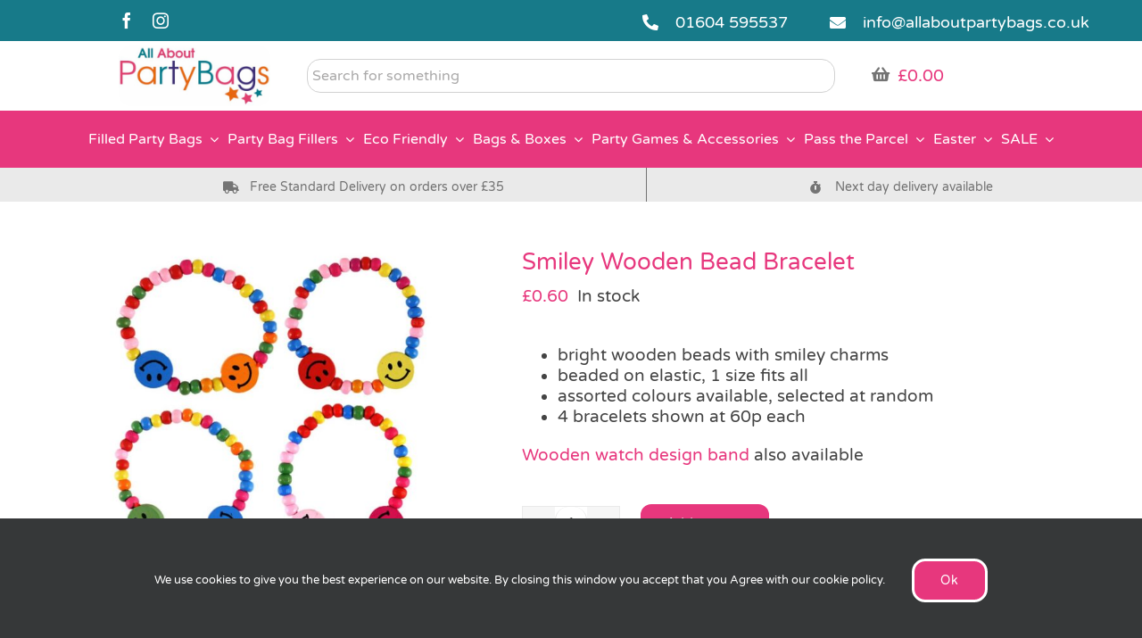

--- FILE ---
content_type: text/html; charset=UTF-8
request_url: https://www.allaboutpartybags.co.uk/product/smiley-wooden-bead-bracelet/
body_size: 28815
content:
<!DOCTYPE html>
<html class="avada-html-layout-wide avada-html-header-position-top" lang="en-US" prefix="og: http://ogp.me/ns# fb: http://ogp.me/ns/fb# product: http://ogp.me/ns/product#">
<head>
	<meta http-equiv="X-UA-Compatible" content="IE=edge" />
	<meta http-equiv="Content-Type" content="text/html; charset=utf-8"/>
	<meta name="viewport" content="width=device-width, initial-scale=1" />
	<meta name='robots' content='index, follow, max-image-preview:large, max-snippet:-1, max-video-preview:-1' />
	<style>img:is([sizes="auto" i], [sizes^="auto," i]) { contain-intrinsic-size: 3000px 1500px }</style>
	
<!-- Google Tag Manager by PYS -->
    <script data-cfasync="false" data-pagespeed-no-defer>
	    window.dataLayerPYS = window.dataLayerPYS || [];
	</script>
<!-- End Google Tag Manager by PYS -->
	<!-- This site is optimized with the Yoast SEO Premium plugin v25.9 (Yoast SEO v26.7) - https://yoast.com/wordpress/plugins/seo/ -->
	<title>Smiley Wooden Bead Bracelet - All About Party Bags</title>
	<meta name="description" content="Smiley Wooden Bead Bracelet from All About Party Bags. Bright wooden beaded bracelet finished with smiley face charms. Beaded on elastic so 1 size fits all" />
	<link rel="canonical" href="https://www.allaboutpartybags.co.uk/product/smiley-wooden-bead-bracelet/" />
	<meta property="og:locale" content="en_US" />
	<meta property="og:type" content="product" />
	<meta property="og:title" content="Smiley Wooden Bead Bracelet" />
	<meta property="og:description" content="bright wooden beads with smiley charms  beaded on elastic, 1 size fits all  assorted colours available, selected at random  4 bracelets shown at 60p each  Wooden watch design band also available" />
	<meta property="og:url" content="https://www.allaboutpartybags.co.uk/product/smiley-wooden-bead-bracelet/" />
	<meta property="og:site_name" content="Party Bags and Party Bag Fillers | Buy Online at All About Party Bags" />
	<meta property="article:modified_time" content="2026-01-14T07:54:06+00:00" />
	<meta property="og:image" content="https://www.allaboutpartybags.co.uk/wp-content/uploads/Smiley-Wooden-Bracelet.jpg" />
	<meta property="og:image:width" content="1125" />
	<meta property="og:image:height" content="845" />
	<meta property="og:image:type" content="image/jpeg" />
	<meta name="twitter:card" content="summary_large_image" />
	<meta name="twitter:label1" content="Price" />
	<meta name="twitter:data1" content="&pound;0.60" />
	<meta name="twitter:label2" content="Availability" />
	<meta name="twitter:data2" content="In stock" />
	<script type="application/ld+json" class="yoast-schema-graph">{"@context":"https://schema.org","@graph":[{"@type":["WebPage","ItemPage"],"@id":"https://www.allaboutpartybags.co.uk/product/smiley-wooden-bead-bracelet/","url":"https://www.allaboutpartybags.co.uk/product/smiley-wooden-bead-bracelet/","name":"Smiley Wooden Bead Bracelet - All About Party Bags","isPartOf":{"@id":"https://www.allaboutpartybags.co.uk/#website"},"primaryImageOfPage":{"@id":"https://www.allaboutpartybags.co.uk/product/smiley-wooden-bead-bracelet/#primaryimage"},"image":{"@id":"https://www.allaboutpartybags.co.uk/product/smiley-wooden-bead-bracelet/#primaryimage"},"thumbnailUrl":"https://www.allaboutpartybags.co.uk/wp-content/uploads/Smiley-Wooden-Bracelet.jpg","description":"Smiley Wooden Bead Bracelet from All About Party Bags. Bright wooden beaded bracelet finished with smiley face charms. Beaded on elastic so 1 size fits all","breadcrumb":{"@id":"https://www.allaboutpartybags.co.uk/product/smiley-wooden-bead-bracelet/#breadcrumb"},"inLanguage":"en-US","potentialAction":{"@type":"BuyAction","target":"https://www.allaboutpartybags.co.uk/product/smiley-wooden-bead-bracelet/"}},{"@type":"ImageObject","inLanguage":"en-US","@id":"https://www.allaboutpartybags.co.uk/product/smiley-wooden-bead-bracelet/#primaryimage","url":"https://www.allaboutpartybags.co.uk/wp-content/uploads/Smiley-Wooden-Bracelet.jpg","contentUrl":"https://www.allaboutpartybags.co.uk/wp-content/uploads/Smiley-Wooden-Bracelet.jpg","width":1125,"height":845,"caption":"Smiley Wooden Bracelet"},{"@type":"BreadcrumbList","@id":"https://www.allaboutpartybags.co.uk/product/smiley-wooden-bead-bracelet/#breadcrumb","itemListElement":[{"@type":"ListItem","position":1,"name":"Home","item":"https://www.allaboutpartybags.co.uk/"},{"@type":"ListItem","position":2,"name":"Products","item":"https://www.allaboutpartybags.co.uk/shop/"},{"@type":"ListItem","position":3,"name":"Smiley Wooden Bead Bracelet"}]},{"@type":"WebSite","@id":"https://www.allaboutpartybags.co.uk/#website","url":"https://www.allaboutpartybags.co.uk/","name":"Party Bags and Party Bag Fillers | Buy Online at All About Party Bags","description":"All About Party Bags specialise in traditional party bags and fillers for kids parties. Buy online with fast delivery and great customer service.","publisher":{"@id":"https://www.allaboutpartybags.co.uk/#organization"},"potentialAction":[{"@type":"SearchAction","target":{"@type":"EntryPoint","urlTemplate":"https://www.allaboutpartybags.co.uk/?s={search_term_string}"},"query-input":{"@type":"PropertyValueSpecification","valueRequired":true,"valueName":"search_term_string"}}],"inLanguage":"en-US"},{"@type":"Organization","@id":"https://www.allaboutpartybags.co.uk/#organization","name":"All About Party Bags","url":"https://www.allaboutpartybags.co.uk/","logo":{"@type":"ImageObject","inLanguage":"en-US","@id":"https://www.allaboutpartybags.co.uk/#/schema/logo/image/","url":"https://www.allaboutpartybags.co.uk/wp-content/uploads/cropped-Favicon.png","contentUrl":"https://www.allaboutpartybags.co.uk/wp-content/uploads/cropped-Favicon.png","width":512,"height":512,"caption":"All About Party Bags"},"image":{"@id":"https://www.allaboutpartybags.co.uk/#/schema/logo/image/"},"sameAs":["https://www.facebook.com/allaboutpartybags/"]}]}</script>
	<meta property="product:price:amount" content="0.60" />
	<meta property="product:price:currency" content="GBP" />
	<meta property="og:availability" content="instock" />
	<meta property="product:availability" content="instock" />
	<meta property="product:retailer_item_id" content="WOH2" />
	<meta property="product:condition" content="new" />
	<!-- / Yoast SEO Premium plugin. -->


<script type='application/javascript'  id='pys-version-script'>console.log('PixelYourSite Free version 11.1.5.2');</script>
<link rel='dns-prefetch' href='//www.google.com' />
<link rel="alternate" type="application/rss+xml" title="Party Bags and Party Bag Fillers | Buy Online at All About Party Bags &raquo; Feed" href="https://www.allaboutpartybags.co.uk/feed/" />
<link rel="alternate" type="application/rss+xml" title="Party Bags and Party Bag Fillers | Buy Online at All About Party Bags &raquo; Comments Feed" href="https://www.allaboutpartybags.co.uk/comments/feed/" />
								<link rel="icon" href="https://www.allaboutpartybags.co.uk/wp-content/uploads/f32.png" type="image/png" />
		
					<!-- Apple Touch Icon -->
						<link rel="apple-touch-icon" sizes="180x180" href="https://www.allaboutpartybags.co.uk/wp-content/uploads/f114.jpg" type="image/jpeg">
		
					<!-- Android Icon -->
						<link rel="icon" sizes="192x192" href="https://www.allaboutpartybags.co.uk/wp-content/uploads/f57.jpg" type="image/jpeg">
		
					<!-- MS Edge Icon -->
						<meta name="msapplication-TileImage" content="https://www.allaboutpartybags.co.uk/wp-content/uploads/f72.jpg" type="image/jpeg">
									<meta name="description" content="Smiley Wooden Bead Bracelet

 	bright wooden beads with smiley charms
 	beaded on elastic, 1 size fits all
 	assorted colours available, selected at random
 	4 bracelets shown at 60p each

Wooden watch design band also available"/>
				
		<meta property="og:locale" content="en_US"/>
		<meta property="og:type" content="article"/>
		<meta property="og:site_name" content="Party Bags and Party Bag Fillers | Buy Online at All About Party Bags"/>
		<meta property="og:title" content="Smiley Wooden Bead Bracelet - All About Party Bags"/>
				<meta property="og:description" content="Smiley Wooden Bead Bracelet

 	bright wooden beads with smiley charms
 	beaded on elastic, 1 size fits all
 	assorted colours available, selected at random
 	4 bracelets shown at 60p each

Wooden watch design band also available"/>
				<meta property="og:url" content="https://www.allaboutpartybags.co.uk/product/smiley-wooden-bead-bracelet/"/>
													<meta property="article:modified_time" content="2026-01-14T07:54:06+00:00"/>
											<meta property="og:image" content="https://www.allaboutpartybags.co.uk/wp-content/uploads/Smiley-Wooden-Bracelet.jpg"/>
		<meta property="og:image:width" content="1125"/>
		<meta property="og:image:height" content="845"/>
		<meta property="og:image:type" content="image/jpeg"/>
				<link rel='stylesheet' id='wccp-extends-cart-blocks-css' href='https://www.allaboutpartybags.co.uk/wp-content/plugins/woocommerce-chained-products/blocks/assets/css/wc-cp-extends-cart-blocks.min.css?ver=3.8.0' type='text/css' media='all' />
<link rel='stylesheet' id='wps-selectize-css' href='https://www.allaboutpartybags.co.uk/wp-content/plugins/woocommerce-product-search/css/selectize/selectize.min.css?ver=7.0.0' type='text/css' media='all' />
<link rel='stylesheet' id='wps-price-slider-css' href='https://www.allaboutpartybags.co.uk/wp-content/plugins/woocommerce-product-search/css/price-slider.min.css?ver=7.0.0' type='text/css' media='all' />
<link rel='stylesheet' id='product-search-css' href='https://www.allaboutpartybags.co.uk/wp-content/plugins/woocommerce-product-search/css/product-search.min.css?ver=7.0.0' type='text/css' media='all' />
<link rel='stylesheet' id='wpa-css-css' href='https://www.allaboutpartybags.co.uk/wp-content/plugins/honeypot/includes/css/wpa.css?ver=2.3.04' type='text/css' media='all' />
<style id='woocommerce-inline-inline-css' type='text/css'>
.woocommerce form .form-row .required { visibility: visible; }
</style>
<link rel='stylesheet' id='gateway-css' href='https://www.allaboutpartybags.co.uk/wp-content/plugins/woocommerce-paypal-payments/modules/ppcp-button/assets/css/gateway.css?ver=3.3.1' type='text/css' media='all' />
<link rel='stylesheet' id='brands-styles-css' href='https://www.allaboutpartybags.co.uk/wp-content/plugins/woocommerce/assets/css/brands.css?ver=10.3.3' type='text/css' media='all' />
<link rel='stylesheet' id='wc-sagepaydirect-css' href='https://www.allaboutpartybags.co.uk/wp-content/plugins/woocommerce-gateway-sagepay-form/assets/css/checkout.css?ver=5.16.1' type='text/css' media='' />
<link rel='stylesheet' id='fusion-dynamic-css-css' href='https://www.allaboutpartybags.co.uk/wp-content/uploads/fusion-styles/5bee51d4272fa2d3fb5845f1a93f5f77.min.css?ver=3.14.2' type='text/css' media='all' />
<script type="text/javascript" src="https://www.allaboutpartybags.co.uk/wp-includes/js/jquery/jquery.min.js?ver=3.7.1" id="jquery-core-js"></script>
<script type="text/javascript" src="https://www.allaboutpartybags.co.uk/wp-includes/js/jquery/jquery-migrate.min.js?ver=3.4.1" id="jquery-migrate-js"></script>
<script type="text/javascript" src="https://www.allaboutpartybags.co.uk/wp-content/plugins/woocommerce/assets/js/jquery-blockui/jquery.blockUI.min.js?ver=2.7.0-wc.10.3.3" id="wc-jquery-blockui-js" defer="defer" data-wp-strategy="defer"></script>
<script type="text/javascript" id="wc-add-to-cart-js-extra">
/* <![CDATA[ */
var wc_add_to_cart_params = {"ajax_url":"\/wp-admin\/admin-ajax.php","wc_ajax_url":"\/?wc-ajax=%%endpoint%%","i18n_view_cart":"View cart","cart_url":"https:\/\/www.allaboutpartybags.co.uk\/cart\/","is_cart":"","cart_redirect_after_add":"no"};
/* ]]> */
</script>
<script type="text/javascript" src="https://www.allaboutpartybags.co.uk/wp-content/plugins/woocommerce/assets/js/frontend/add-to-cart.min.js?ver=10.3.3" id="wc-add-to-cart-js" defer="defer" data-wp-strategy="defer"></script>
<script type="text/javascript" src="https://www.allaboutpartybags.co.uk/wp-content/plugins/woocommerce/assets/js/zoom/jquery.zoom.min.js?ver=1.7.21-wc.10.3.3" id="wc-zoom-js" defer="defer" data-wp-strategy="defer"></script>
<script type="text/javascript" src="https://www.allaboutpartybags.co.uk/wp-content/plugins/woocommerce/assets/js/flexslider/jquery.flexslider.min.js?ver=2.7.2-wc.10.3.3" id="wc-flexslider-js" defer="defer" data-wp-strategy="defer"></script>
<script type="text/javascript" id="wc-single-product-js-extra">
/* <![CDATA[ */
var wc_single_product_params = {"i18n_required_rating_text":"Please select a rating","i18n_rating_options":["1 of 5 stars","2 of 5 stars","3 of 5 stars","4 of 5 stars","5 of 5 stars"],"i18n_product_gallery_trigger_text":"View full-screen image gallery","review_rating_required":"yes","flexslider":{"rtl":false,"animation":"slide","smoothHeight":true,"directionNav":true,"controlNav":"thumbnails","slideshow":false,"animationSpeed":500,"animationLoop":false,"allowOneSlide":false,"prevText":"<i class=\"awb-icon-angle-left\"><\/i>","nextText":"<i class=\"awb-icon-angle-right\"><\/i>"},"zoom_enabled":"1","zoom_options":[],"photoswipe_enabled":"","photoswipe_options":{"shareEl":false,"closeOnScroll":false,"history":false,"hideAnimationDuration":0,"showAnimationDuration":0},"flexslider_enabled":"1"};
/* ]]> */
</script>
<script type="text/javascript" src="https://www.allaboutpartybags.co.uk/wp-content/plugins/woocommerce/assets/js/frontend/single-product.min.js?ver=10.3.3" id="wc-single-product-js" defer="defer" data-wp-strategy="defer"></script>
<script type="text/javascript" src="https://www.allaboutpartybags.co.uk/wp-content/plugins/woocommerce/assets/js/js-cookie/js.cookie.min.js?ver=2.1.4-wc.10.3.3" id="wc-js-cookie-js" defer="defer" data-wp-strategy="defer"></script>
<script type="text/javascript" id="woocommerce-js-extra">
/* <![CDATA[ */
var woocommerce_params = {"ajax_url":"\/wp-admin\/admin-ajax.php","wc_ajax_url":"\/?wc-ajax=%%endpoint%%","i18n_password_show":"Show password","i18n_password_hide":"Hide password"};
/* ]]> */
</script>
<script type="text/javascript" src="https://www.allaboutpartybags.co.uk/wp-content/plugins/woocommerce/assets/js/frontend/woocommerce.min.js?ver=10.3.3" id="woocommerce-js" defer="defer" data-wp-strategy="defer"></script>
<script type="text/javascript" src="https://www.allaboutpartybags.co.uk/wp-includes/js/dist/hooks.min.js?ver=4d63a3d491d11ffd8ac6" id="wp-hooks-js"></script>
<script type="text/javascript" id="wpm-js-extra">
/* <![CDATA[ */
var wpm = {"ajax_url":"https:\/\/www.allaboutpartybags.co.uk\/wp-admin\/admin-ajax.php","root":"https:\/\/www.allaboutpartybags.co.uk\/wp-json\/","nonce_wp_rest":"7ee1e5a1a2","nonce_ajax":"162573d0f6"};
/* ]]> */
</script>
<script type="text/javascript" src="https://www.allaboutpartybags.co.uk/wp-content/plugins/woocommerce-google-adwords-conversion-tracking-tag/js/public/free/wpm-public.p1.min.js?ver=1.54.1" id="wpm-js"></script>
<script type="text/javascript" src="https://www.allaboutpartybags.co.uk/wp-content/plugins/pixelyoursite/dist/scripts/jquery.bind-first-0.2.3.min.js?ver=0.2.3" id="jquery-bind-first-js"></script>
<script type="text/javascript" src="https://www.allaboutpartybags.co.uk/wp-content/plugins/pixelyoursite/dist/scripts/js.cookie-2.1.3.min.js?ver=2.1.3" id="js-cookie-pys-js"></script>
<script type="text/javascript" src="https://www.allaboutpartybags.co.uk/wp-content/plugins/pixelyoursite/dist/scripts/tld.min.js?ver=2.3.1" id="js-tld-js"></script>
<script type="text/javascript" id="pys-js-extra">
/* <![CDATA[ */
var pysOptions = {"staticEvents":{"ga":{"woo_view_content":[{"delay":0,"type":"static","name":"view_item","trackingIds":["G-0WG9BMHJTF"],"eventID":"1a66aaea-0ad1-49c5-a66b-7837c36cab3c","params":{"event_category":"ecommerce","currency":"GBP","items":[{"item_id":"24511","item_name":"Smiley Wooden Bead Bracelet","quantity":1,"price":"0.6","item_category":"Unisex Party Bag Fillers","item_category2":"Smiley & Emoji Party Bag Fillers","item_category3":"Girls Party Bag Fillers","item_category4":"Boys Party Bag Fillers","item_category5":"Party Bag Fillers"}],"value":"0.6","page_title":"Smiley Wooden Bead Bracelet","post_type":"product","post_id":24511,"plugin":"PixelYourSite","user_role":"guest","event_url":"www.allaboutpartybags.co.uk\/product\/smiley-wooden-bead-bracelet\/"},"e_id":"woo_view_content","ids":[],"hasTimeWindow":false,"timeWindow":0,"pixelIds":[],"woo_order":"","edd_order":""}]}},"dynamicEvents":{"automatic_event_form":{"ga":{"delay":0,"type":"dyn","name":"Form","trackingIds":["G-0WG9BMHJTF"],"eventID":"b844290c-6422-44e4-90f9-344a4a09164d","params":{"page_title":"Smiley Wooden Bead Bracelet","post_type":"product","post_id":24511,"plugin":"PixelYourSite","user_role":"guest","event_url":"www.allaboutpartybags.co.uk\/product\/smiley-wooden-bead-bracelet\/"},"e_id":"automatic_event_form","ids":[],"hasTimeWindow":false,"timeWindow":0,"pixelIds":[],"woo_order":"","edd_order":""}},"automatic_event_download":{"ga":{"delay":0,"type":"dyn","name":"Download","extensions":["","doc","exe","js","pdf","ppt","tgz","zip","xls"],"trackingIds":["G-0WG9BMHJTF"],"eventID":"61b85cd3-c8a8-4ae5-bad1-809a6dae3452","params":{"page_title":"Smiley Wooden Bead Bracelet","post_type":"product","post_id":24511,"plugin":"PixelYourSite","user_role":"guest","event_url":"www.allaboutpartybags.co.uk\/product\/smiley-wooden-bead-bracelet\/"},"e_id":"automatic_event_download","ids":[],"hasTimeWindow":false,"timeWindow":0,"pixelIds":[],"woo_order":"","edd_order":""}},"automatic_event_comment":{"ga":{"delay":0,"type":"dyn","name":"Comment","trackingIds":["G-0WG9BMHJTF"],"eventID":"5ecd8340-f575-4f86-b047-4ce5271ef42f","params":{"page_title":"Smiley Wooden Bead Bracelet","post_type":"product","post_id":24511,"plugin":"PixelYourSite","user_role":"guest","event_url":"www.allaboutpartybags.co.uk\/product\/smiley-wooden-bead-bracelet\/"},"e_id":"automatic_event_comment","ids":[],"hasTimeWindow":false,"timeWindow":0,"pixelIds":[],"woo_order":"","edd_order":""}},"automatic_event_scroll":{"ga":{"delay":0,"type":"dyn","name":"PageScroll","scroll_percent":30,"trackingIds":["G-0WG9BMHJTF"],"eventID":"721e48e4-cdb4-4b81-acb9-4051e096e484","params":{"page_title":"Smiley Wooden Bead Bracelet","post_type":"product","post_id":24511,"plugin":"PixelYourSite","user_role":"guest","event_url":"www.allaboutpartybags.co.uk\/product\/smiley-wooden-bead-bracelet\/"},"e_id":"automatic_event_scroll","ids":[],"hasTimeWindow":false,"timeWindow":0,"pixelIds":[],"woo_order":"","edd_order":""}},"automatic_event_time_on_page":{"ga":{"delay":0,"type":"dyn","name":"TimeOnPage","time_on_page":30,"trackingIds":["G-0WG9BMHJTF"],"eventID":"ed83c416-200f-4aa1-8a8d-3448c26f40ef","params":{"page_title":"Smiley Wooden Bead Bracelet","post_type":"product","post_id":24511,"plugin":"PixelYourSite","user_role":"guest","event_url":"www.allaboutpartybags.co.uk\/product\/smiley-wooden-bead-bracelet\/"},"e_id":"automatic_event_time_on_page","ids":[],"hasTimeWindow":false,"timeWindow":0,"pixelIds":[],"woo_order":"","edd_order":""}}},"triggerEvents":[],"triggerEventTypes":[],"ga":{"trackingIds":["G-0WG9BMHJTF"],"commentEventEnabled":true,"downloadEnabled":true,"formEventEnabled":true,"crossDomainEnabled":false,"crossDomainAcceptIncoming":false,"crossDomainDomains":[],"isDebugEnabled":[],"serverContainerUrls":{"G-0WG9BMHJTF":{"enable_server_container":"","server_container_url":"","transport_url":""}},"additionalConfig":{"G-0WG9BMHJTF":{"first_party_collection":true}},"disableAdvertisingFeatures":false,"disableAdvertisingPersonalization":false,"wooVariableAsSimple":true,"custom_page_view_event":false},"debug":"","siteUrl":"https:\/\/www.allaboutpartybags.co.uk","ajaxUrl":"https:\/\/www.allaboutpartybags.co.uk\/wp-admin\/admin-ajax.php","ajax_event":"0ea06ef941","enable_remove_download_url_param":"1","cookie_duration":"7","last_visit_duration":"60","enable_success_send_form":"","ajaxForServerEvent":"1","ajaxForServerStaticEvent":"1","useSendBeacon":"1","send_external_id":"1","external_id_expire":"180","track_cookie_for_subdomains":"1","google_consent_mode":"1","gdpr":{"ajax_enabled":true,"all_disabled_by_api":false,"facebook_disabled_by_api":false,"analytics_disabled_by_api":false,"google_ads_disabled_by_api":false,"pinterest_disabled_by_api":false,"bing_disabled_by_api":false,"reddit_disabled_by_api":false,"externalID_disabled_by_api":false,"facebook_prior_consent_enabled":true,"analytics_prior_consent_enabled":true,"google_ads_prior_consent_enabled":null,"pinterest_prior_consent_enabled":true,"bing_prior_consent_enabled":true,"cookiebot_integration_enabled":false,"cookiebot_facebook_consent_category":"marketing","cookiebot_analytics_consent_category":"statistics","cookiebot_tiktok_consent_category":"marketing","cookiebot_google_ads_consent_category":"marketing","cookiebot_pinterest_consent_category":"marketing","cookiebot_bing_consent_category":"marketing","consent_magic_integration_enabled":false,"real_cookie_banner_integration_enabled":false,"cookie_notice_integration_enabled":false,"cookie_law_info_integration_enabled":false,"analytics_storage":{"enabled":true,"value":"granted","filter":false},"ad_storage":{"enabled":true,"value":"granted","filter":false},"ad_user_data":{"enabled":true,"value":"granted","filter":false},"ad_personalization":{"enabled":true,"value":"granted","filter":false}},"cookie":{"disabled_all_cookie":false,"disabled_start_session_cookie":false,"disabled_advanced_form_data_cookie":false,"disabled_landing_page_cookie":false,"disabled_first_visit_cookie":false,"disabled_trafficsource_cookie":false,"disabled_utmTerms_cookie":false,"disabled_utmId_cookie":false},"tracking_analytics":{"TrafficSource":"direct","TrafficLanding":"undefined","TrafficUtms":[],"TrafficUtmsId":[]},"GATags":{"ga_datalayer_type":"default","ga_datalayer_name":"dataLayerPYS"},"woo":{"enabled":true,"enabled_save_data_to_orders":true,"addToCartOnButtonEnabled":true,"addToCartOnButtonValueEnabled":true,"addToCartOnButtonValueOption":"price","singleProductId":24511,"removeFromCartSelector":"form.woocommerce-cart-form .remove","addToCartCatchMethod":"add_cart_hook","is_order_received_page":false,"containOrderId":false},"edd":{"enabled":false},"cache_bypass":"1768396309"};
/* ]]> */
</script>
<script type="text/javascript" src="https://www.allaboutpartybags.co.uk/wp-content/plugins/pixelyoursite/dist/scripts/public.js?ver=11.1.5.2" id="pys-js"></script>
<link rel="https://api.w.org/" href="https://www.allaboutpartybags.co.uk/wp-json/" /><link rel="alternate" title="JSON" type="application/json" href="https://www.allaboutpartybags.co.uk/wp-json/wp/v2/product/24511" /><link rel="EditURI" type="application/rsd+xml" title="RSD" href="https://www.allaboutpartybags.co.uk/xmlrpc.php?rsd" />
<meta name="generator" content="WordPress 6.8.3" />
<meta name="generator" content="WooCommerce 10.3.3" />
<link rel='shortlink' href='https://www.allaboutpartybags.co.uk/?p=24511' />
<link rel="alternate" title="oEmbed (JSON)" type="application/json+oembed" href="https://www.allaboutpartybags.co.uk/wp-json/oembed/1.0/embed?url=https%3A%2F%2Fwww.allaboutpartybags.co.uk%2Fproduct%2Fsmiley-wooden-bead-bracelet%2F" />
<link rel="alternate" title="oEmbed (XML)" type="text/xml+oembed" href="https://www.allaboutpartybags.co.uk/wp-json/oembed/1.0/embed?url=https%3A%2F%2Fwww.allaboutpartybags.co.uk%2Fproduct%2Fsmiley-wooden-bead-bracelet%2F&#038;format=xml" />
<meta name="google-site-verification" content="7inGqz_OjXCOe7S6_BUU3I2f1TPBv4BmNzhUa6keosg" />			<style>
				form.woocommerce-ordering {
					display: inline-block;
				}
			</style>
					<style type="text/css" id="css-fb-visibility">@media screen and (max-width: 640px){.fusion-no-small-visibility{display:none !important;}body .sm-text-align-center{text-align:center !important;}body .sm-text-align-left{text-align:left !important;}body .sm-text-align-right{text-align:right !important;}body .sm-text-align-justify{text-align:justify !important;}body .sm-flex-align-center{justify-content:center !important;}body .sm-flex-align-flex-start{justify-content:flex-start !important;}body .sm-flex-align-flex-end{justify-content:flex-end !important;}body .sm-mx-auto{margin-left:auto !important;margin-right:auto !important;}body .sm-ml-auto{margin-left:auto !important;}body .sm-mr-auto{margin-right:auto !important;}body .fusion-absolute-position-small{position:absolute;width:100%;}.awb-sticky.awb-sticky-small{ position: sticky; top: var(--awb-sticky-offset,0); }}@media screen and (min-width: 641px) and (max-width: 1024px){.fusion-no-medium-visibility{display:none !important;}body .md-text-align-center{text-align:center !important;}body .md-text-align-left{text-align:left !important;}body .md-text-align-right{text-align:right !important;}body .md-text-align-justify{text-align:justify !important;}body .md-flex-align-center{justify-content:center !important;}body .md-flex-align-flex-start{justify-content:flex-start !important;}body .md-flex-align-flex-end{justify-content:flex-end !important;}body .md-mx-auto{margin-left:auto !important;margin-right:auto !important;}body .md-ml-auto{margin-left:auto !important;}body .md-mr-auto{margin-right:auto !important;}body .fusion-absolute-position-medium{position:absolute;width:100%;}.awb-sticky.awb-sticky-medium{ position: sticky; top: var(--awb-sticky-offset,0); }}@media screen and (min-width: 1025px){.fusion-no-large-visibility{display:none !important;}body .lg-text-align-center{text-align:center !important;}body .lg-text-align-left{text-align:left !important;}body .lg-text-align-right{text-align:right !important;}body .lg-text-align-justify{text-align:justify !important;}body .lg-flex-align-center{justify-content:center !important;}body .lg-flex-align-flex-start{justify-content:flex-start !important;}body .lg-flex-align-flex-end{justify-content:flex-end !important;}body .lg-mx-auto{margin-left:auto !important;margin-right:auto !important;}body .lg-ml-auto{margin-left:auto !important;}body .lg-mr-auto{margin-right:auto !important;}body .fusion-absolute-position-large{position:absolute;width:100%;}.awb-sticky.awb-sticky-large{ position: sticky; top: var(--awb-sticky-offset,0); }}</style>	<noscript><style>.woocommerce-product-gallery{ opacity: 1 !important; }</style></noscript>
	
<!-- START Pixel Manager for WooCommerce -->

		<script>

			window.wpmDataLayer = window.wpmDataLayer || {};
			window.wpmDataLayer = Object.assign(window.wpmDataLayer, {"cart":{},"cart_item_keys":{},"version":{"number":"1.54.1","pro":false,"eligible_for_updates":false,"distro":"fms","beta":false,"show":true},"pixels":{"google":{"linker":{"settings":null},"user_id":false,"ads":{"conversion_ids":{"AW-1068430976":"xzRbCKD43-QBEIDtu_0D"},"dynamic_remarketing":{"status":true,"id_type":"post_id","send_events_with_parent_ids":true},"google_business_vertical":"retail","phone_conversion_number":"","phone_conversion_label":""},"analytics":{"ga4":{"measurement_id":"G-0WG9BMHJTF","parameters":{},"mp_active":false,"debug_mode":false,"page_load_time_tracking":false},"id_type":"post_id"},"tag_id":"AW-1068430976","tag_id_suppressed":[],"tag_gateway":{"measurement_path":""},"tcf_support":false,"consent_mode":{"is_active":false,"wait_for_update":500,"ads_data_redaction":false,"url_passthrough":true}}},"shop":{"list_name":"Product | Smiley Wooden Bead Bracelet","list_id":"product_smiley-wooden-bead-bracelet","page_type":"product","product_type":"simple","currency":"GBP","selectors":{"addToCart":[],"beginCheckout":[]},"order_duplication_prevention":true,"view_item_list_trigger":{"test_mode":false,"background_color":"green","opacity":0.5,"repeat":true,"timeout":1000,"threshold":0.8},"variations_output":true,"session_active":false},"page":{"id":24511,"title":"Smiley Wooden Bead Bracelet","type":"product","categories":[],"parent":{"id":0,"title":"Smiley Wooden Bead Bracelet","type":"product","categories":[]}},"general":{"user_logged_in":false,"scroll_tracking_thresholds":[],"page_id":24511,"exclude_domains":[],"server_2_server":{"active":false,"user_agent_exclude_patterns":[],"ip_exclude_list":[],"pageview_event_s2s":{"is_active":false,"pixels":[]}},"consent_management":{"explicit_consent":false},"lazy_load_pmw":false,"chunk_base_path":"https://www.allaboutpartybags.co.uk/wp-content/plugins/woocommerce-google-adwords-conversion-tracking-tag/js/public/free/","modules":{"load_deprecated_functions":true}}});

		</script>

		
<!-- END Pixel Manager for WooCommerce -->
			<meta name="pm-dataLayer-meta" content="24511" class="wpmProductId"
				  data-id="24511">
					<script>
			(window.wpmDataLayer = window.wpmDataLayer || {}).products                = window.wpmDataLayer.products || {};
			window.wpmDataLayer.products[24511] = {"id":"24511","sku":"WOH2","price":0.6,"brand":"","quantity":1,"dyn_r_ids":{"post_id":"24511","sku":"WOH2","gpf":"woocommerce_gpf_24511","gla":"gla_24511"},"is_variable":false,"type":"simple","name":"Smiley Wooden Bead Bracelet","category":["Boys Party Bag Fillers","Girls Party Bag Fillers","Party Bag Fillers","Smiley &amp; Emoji Party Bag Fillers","Unisex Party Bag Fillers"],"is_variation":false};
					</script>
				<script type="text/javascript">
			var doc = document.documentElement;
			doc.setAttribute( 'data-useragent', navigator.userAgent );
		</script>
		<!-- Global site tag (gtag.js) - Google Analytics -->
<script async src="https://www.googletagmanager.com/gtag/js?id=UA-154494-1&l=dataLayerPYS"></script>
<script>
  window.dataLayerPYS = window.dataLayerPYS || [];
  function gtag(){dataLayerPYS.push(arguments);}
  gtag('js', new Date());

  gtag('config', 'UA-154494-1');
</script>
	<meta name="generator" content="WP Rocket 3.20.3" data-wpr-features="wpr_desktop" /></head>

<body class="wp-singular product-template-default single single-product postid-24511 wp-theme-Avada wp-child-theme-Avada-Child-Theme theme-Avada woocommerce woocommerce-page woocommerce-no-js fusion-image-hovers fusion-pagination-sizing fusion-button_type-flat fusion-button_span-no fusion-button_gradient-linear avada-image-rollover-circle-yes avada-image-rollover-yes avada-image-rollover-direction-fade fusion-body ltr fusion-sticky-header no-tablet-sticky-header no-mobile-sticky-header no-mobile-slidingbar fusion-disable-outline fusion-sub-menu-fade mobile-logo-pos-center layout-wide-mode avada-has-boxed-modal-shadow-none layout-scroll-offset-full avada-has-zero-margin-offset-top fusion-top-header menu-text-align-left fusion-woo-product-design-classic fusion-woo-shop-page-columns-4 fusion-woo-related-columns-4 fusion-woo-archive-page-columns-3 avada-has-woo-gallery-disabled woo-sale-badge-circle woo-outofstock-badge-top_bar mobile-menu-design-modern fusion-hide-pagination-text fusion-header-layout-v4 avada-responsive avada-footer-fx-none avada-menu-highlight-style-background fusion-search-form-clean fusion-main-menu-search-dropdown fusion-avatar-square avada-dropdown-styles avada-blog-layout-grid avada-blog-archive-layout-grid avada-header-shadow-no avada-menu-icon-position-left avada-has-mainmenu-dropdown-divider avada-has-pagetitle-100-width avada-has-breadcrumb-mobile-hidden avada-has-titlebar-hide avada-header-border-color-full-transparent avada-has-transparent-grid-sep-color avada-has-transparent-timeline_color avada-has-pagination-padding avada-flyout-menu-direction-fade avada-ec-views-v1" data-awb-post-id="24511">
		<a class="skip-link screen-reader-text" href="#content">Skip to content</a>

	<div data-rocket-location-hash="1bedd667ccdb0f2ae6123868cb70086e" id="boxed-wrapper">
		
		<div data-rocket-location-hash="c748e83a99a8efa38397a49b963eb39a" id="wrapper" class="fusion-wrapper">
			<div data-rocket-location-hash="30e21cd0d1ab48664f94f36d4ec80340" id="home" style="position:relative;top:-1px;"></div>
												<div data-rocket-location-hash="5195e2d2006cc6682477f678f4969810" class="fusion-tb-header"><div class="fusion-fullwidth fullwidth-box fusion-builder-row-1 fusion-flex-container has-pattern-background has-mask-background hundred-percent-fullwidth non-hundred-percent-height-scrolling fusion-no-small-visibility" style="--awb-border-sizes-top:0px;--awb-border-sizes-bottom:0px;--awb-border-radius-top-left:0px;--awb-border-radius-top-right:0px;--awb-border-radius-bottom-right:0px;--awb-border-radius-bottom-left:0px;--awb-padding-top:0px;--awb-padding-right:0px;--awb-padding-bottom:0px;--awb-padding-left:0px;--awb-margin-top:0px;--awb-margin-bottom:0px;--awb-background-color:var(--awb-color1);--awb-flex-wrap:wrap;" ><div class="fusion-builder-row fusion-row fusion-flex-align-items-flex-start fusion-flex-content-wrap" style="width:104% !important;max-width:104% !important;margin-left: calc(-4% / 2 );margin-right: calc(-4% / 2 );"><div class="fusion-layout-column fusion_builder_column fusion-builder-column-0 fusion_builder_column_1_1 1_1 fusion-flex-column fusion-flex-align-self-center fusion-no-small-visibility" style="--awb-padding-right:10%;--awb-padding-left:10%;--awb-bg-color:var(--awb-custom11);--awb-bg-color-hover:var(--awb-custom11);--awb-bg-size:cover;--awb-width-large:100%;--awb-margin-top-large:0px;--awb-spacing-right-large:1.92%;--awb-margin-bottom-large:0px;--awb-spacing-left-large:1.92%;--awb-width-medium:100%;--awb-order-medium:0;--awb-spacing-right-medium:1.92%;--awb-spacing-left-medium:1.92%;--awb-width-small:100%;--awb-order-small:0;--awb-spacing-right-small:1.92%;--awb-spacing-left-small:1.92%;" data-scroll-devices="small-visibility,medium-visibility,large-visibility"><div class="fusion-column-wrapper fusion-column-has-shadow fusion-flex-justify-content-center fusion-content-layout-column"><div class="fusion-builder-row fusion-builder-row-inner fusion-row fusion-flex-align-items-flex-start fusion-flex-content-wrap" style="width:104% !important;max-width:104% !important;margin-left: calc(-4% / 2 );margin-right: calc(-4% / 2 );"><div class="fusion-layout-column fusion_builder_column_inner fusion-builder-nested-column-0 fusion_builder_column_inner_1_2 1_2 fusion-flex-column fusion-flex-align-self-center fusion-no-small-visibility" style="--awb-bg-size:cover;--awb-width-large:50%;--awb-margin-top-large:0px;--awb-spacing-right-large:3.84%;--awb-margin-bottom-large:0px;--awb-spacing-left-large:3.84%;--awb-width-medium:100%;--awb-order-medium:0;--awb-spacing-right-medium:1.92%;--awb-spacing-left-medium:1.92%;--awb-width-small:100%;--awb-order-small:0;--awb-spacing-right-small:1.92%;--awb-spacing-left-small:1.92%;" data-scroll-devices="small-visibility,medium-visibility,large-visibility"><div class="fusion-column-wrapper fusion-column-has-shadow fusion-flex-justify-content-center fusion-content-layout-column"><div class="fusion-social-links fusion-social-links-1" style="--awb-margin-top:0px;--awb-margin-right:0px;--awb-margin-bottom:0px;--awb-margin-left:0px;--awb-box-border-top:0px;--awb-box-border-right:0px;--awb-box-border-bottom:0px;--awb-box-border-left:0px;--awb-icon-colors-hover:rgba(190,189,189,0.8);--awb-box-colors-hover:rgba(232,232,232,0.8);--awb-box-border-color:var(--awb-color3);--awb-box-border-color-hover:var(--awb-color4);"><div class="fusion-social-networks color-type-custom"><div class="fusion-social-networks-wrapper"><a class="fusion-social-network-icon fusion-tooltip fusion-facebook awb-icon-facebook" style="color:var(--awb-color1);font-size:18px;" data-placement="bottom" data-title="Facebook" data-toggle="tooltip" title="Facebook" aria-label="facebook" target="_blank" rel="noopener noreferrer" href="https://www.facebook.com/allaboutpartybags/"></a><a class="fusion-social-network-icon fusion-tooltip fusion-instagram awb-icon-instagram" style="color:var(--awb-color1);font-size:18px;" data-placement="bottom" data-title="Instagram" data-toggle="tooltip" title="Instagram" aria-label="instagram" target="_blank" rel="noopener noreferrer" href="https://www.instagram.com/allaboutpartybags/"></a></div></div></div></div></div><div class="fusion-layout-column fusion_builder_column_inner fusion-builder-nested-column-1 fusion_builder_column_inner_1_4 1_4 fusion-flex-column fusion-flex-align-self-center fusion-no-small-visibility" style="--awb-bg-size:cover;--awb-width-large:25%;--awb-margin-top-large:0px;--awb-spacing-right-large:7.68%;--awb-margin-bottom-large:0px;--awb-spacing-left-large:7.68%;--awb-width-medium:100%;--awb-order-medium:0;--awb-spacing-right-medium:1.92%;--awb-spacing-left-medium:1.92%;--awb-width-small:100%;--awb-order-small:0;--awb-spacing-right-small:1.92%;--awb-spacing-left-small:1.92%;" data-scroll-devices="small-visibility,medium-visibility,large-visibility"><div class="fusion-column-wrapper fusion-column-has-shadow fusion-flex-justify-content-flex-end fusion-content-layout-row"><ul style="--awb-textcolor:var(--awb-color1);--awb-line-height:30.6px;--awb-icon-width:30.6px;--awb-icon-height:30.6px;--awb-icon-margin:12.6px;--awb-content-margin:43.2px;" class="fusion-checklist fusion-checklist-1 fusion-checklist-default type-icons"><li class="fusion-li-item" style=""><span class="icon-wrapper circle-no"><i class="fusion-li-icon fa-phone-alt fas" aria-hidden="true"></i></span><div class="fusion-li-item-content">
<p><span style="color: #ffffff;"><a style="color: #ffffff;" href="tel:01604595537">01604 595537</a></span></p>
</div></li></ul></div></div><div class="fusion-layout-column fusion_builder_column_inner fusion-builder-nested-column-2 fusion_builder_column_inner_1_4 1_4 fusion-flex-column fusion-flex-align-self-center fusion-no-small-visibility" style="--awb-bg-size:cover;--awb-width-large:25%;--awb-margin-top-large:0px;--awb-spacing-right-large:7.68%;--awb-margin-bottom-large:0px;--awb-spacing-left-large:7.68%;--awb-width-medium:100%;--awb-order-medium:0;--awb-spacing-right-medium:1.92%;--awb-spacing-left-medium:1.92%;--awb-width-small:100%;--awb-order-small:0;--awb-spacing-right-small:1.92%;--awb-spacing-left-small:1.92%;" data-scroll-devices="small-visibility,medium-visibility,large-visibility"><div class="fusion-column-wrapper fusion-column-has-shadow fusion-flex-justify-content-flex-start fusion-content-layout-row"><ul style="--awb-textcolor:var(--awb-color1);--awb-line-height:30.6px;--awb-icon-width:30.6px;--awb-icon-height:30.6px;--awb-icon-margin:12.6px;--awb-content-margin:43.2px;" class="fusion-checklist fusion-checklist-2 fusion-checklist-default type-icons"><li class="fusion-li-item" style=""><span class="icon-wrapper circle-no"><i class="fusion-li-icon fa-envelope fas" aria-hidden="true"></i></span><div class="fusion-li-item-content">
<p><span style="color: #ffffff;"><a style="color: #ffffff;" href="mailto:info@allaboutpartybags.co.uk" target="_blank" rel="noopener">info@allaboutpartybags.co.uk</a></span></p>
</div></li></ul></div></div></div></div></div></div></div><div class="fusion-fullwidth fullwidth-box fusion-builder-row-2 fusion-flex-container has-pattern-background has-mask-background hundred-percent-fullwidth non-hundred-percent-height-scrolling fusion-no-medium-visibility fusion-no-large-visibility" style="--awb-border-sizes-top:0px;--awb-border-sizes-bottom:0px;--awb-border-radius-top-left:0px;--awb-border-radius-top-right:0px;--awb-border-radius-bottom-right:0px;--awb-border-radius-bottom-left:0px;--awb-padding-top:5px;--awb-padding-right:0px;--awb-padding-bottom:5px;--awb-padding-left:0px;--awb-margin-top:0px;--awb-margin-bottom:0px;--awb-background-color:var(--awb-color1);--awb-flex-wrap:wrap;" ><div class="fusion-builder-row fusion-row fusion-flex-align-items-flex-start fusion-flex-content-wrap" style="width:104% !important;max-width:104% !important;margin-left: calc(-4% / 2 );margin-right: calc(-4% / 2 );"><div class="fusion-layout-column fusion_builder_column fusion-builder-column-1 fusion_builder_column_1_1 1_1 fusion-flex-column fusion-flex-align-self-center fusion-no-medium-visibility fusion-no-large-visibility" style="--awb-padding-top:10px;--awb-padding-right:10%;--awb-padding-bottom:10px;--awb-padding-left:10%;--awb-bg-color:var(--awb-custom11);--awb-bg-color-hover:var(--awb-custom11);--awb-bg-size:cover;--awb-width-large:100%;--awb-margin-top-large:0px;--awb-spacing-right-large:1.92%;--awb-margin-bottom-large:0px;--awb-spacing-left-large:1.92%;--awb-width-medium:100%;--awb-order-medium:0;--awb-spacing-right-medium:1.92%;--awb-spacing-left-medium:1.92%;--awb-width-small:100%;--awb-order-small:0;--awb-spacing-right-small:1.92%;--awb-spacing-left-small:1.92%;" data-scroll-devices="small-visibility,medium-visibility,large-visibility"><div class="fusion-column-wrapper fusion-column-has-shadow fusion-flex-justify-content-center fusion-content-layout-row fusion-flex-align-items-center"><div class="fusion-social-links fusion-social-links-2 fusion-no-medium-visibility fusion-no-large-visibility" style="--awb-margin-top:0px;--awb-margin-right:0px;--awb-margin-bottom:0px;--awb-margin-left:0px;--awb-box-border-top:0px;--awb-box-border-right:0px;--awb-box-border-bottom:0px;--awb-box-border-left:0px;--awb-icon-colors-hover:rgba(190,189,189,0.8);--awb-box-colors-hover:rgba(232,232,232,0.8);--awb-box-border-color:var(--awb-color3);--awb-box-border-color-hover:var(--awb-color4);"><div class="fusion-social-networks color-type-custom"><div class="fusion-social-networks-wrapper"><a class="fusion-social-network-icon fusion-tooltip fusion-facebook awb-icon-facebook" style="color:var(--awb-color1);font-size:18px;" data-placement="bottom" data-title="Facebook" data-toggle="tooltip" title="Facebook" aria-label="facebook" target="_blank" rel="noopener noreferrer" href="https://www.facebook.com/allaboutpartybags/"></a><a class="fusion-social-network-icon fusion-tooltip fusion-instagram awb-icon-instagram" style="color:var(--awb-color1);font-size:18px;" data-placement="bottom" data-title="Instagram" data-toggle="tooltip" title="Instagram" aria-label="instagram" target="_blank" rel="noopener noreferrer" href="https://www.instagram.com/allaboutpartybags/"></a><a class="fusion-social-network-icon fusion-tooltip fusion-mail awb-icon-mail" style="color:var(--awb-color1);font-size:18px;" data-placement="bottom" data-title="Email" data-toggle="tooltip" title="Email" aria-label="mail" target="_blank" rel="noopener noreferrer" href="mailto:i&#110;&#102;o&#064;&#097;l&#108;&#097;boutp&#097;r&#116;&#121;b&#097;gs.c&#111;&#046;&#117;&#107;"></a><a class="fusion-social-network-icon fusion-tooltip fusion-phone awb-icon-phone" style="color:var(--awb-color1);font-size:18px;" data-placement="bottom" data-title="Phone" data-toggle="tooltip" title="Phone" aria-label="phone" target="_self" rel="noopener noreferrer" href="tel:01604 595537"></a></div></div></div></div></div></div></div><div class="fusion-fullwidth fullwidth-box fusion-builder-row-3 fusion-flex-container has-pattern-background has-mask-background hundred-percent-fullwidth non-hundred-percent-height-scrolling fusion-no-small-visibility fusion-sticky-container" style="--awb-border-sizes-top:0px;--awb-border-sizes-bottom:0px;--awb-border-radius-top-left:0px;--awb-border-radius-top-right:0px;--awb-border-radius-bottom-right:0px;--awb-border-radius-bottom-left:0px;--awb-padding-top:0px;--awb-padding-right:0px;--awb-padding-bottom:0px;--awb-padding-left:0px;--awb-margin-top:0px;--awb-margin-bottom:0px;--awb-background-color:var(--awb-color1);--awb-flex-wrap:wrap;" data-transition-offset="0" data-scroll-offset="0" data-sticky-small-visibility="1" data-sticky-medium-visibility="1" data-sticky-large-visibility="1" ><div class="fusion-builder-row fusion-row fusion-flex-align-items-flex-start fusion-flex-content-wrap" style="width:104% !important;max-width:104% !important;margin-left: calc(-4% / 2 );margin-right: calc(-4% / 2 );"><div class="fusion-layout-column fusion_builder_column fusion-builder-column-2 fusion_builder_column_1_1 1_1 fusion-flex-column fusion-flex-align-self-center fusion-no-small-visibility" style="--awb-z-index:9999;--awb-padding-top:5px;--awb-padding-right:10%;--awb-padding-bottom:5px;--awb-padding-left:10%;--awb-bg-color:var(--awb-color1);--awb-bg-color-hover:var(--awb-color1);--awb-bg-size:cover;--awb-width-large:100%;--awb-margin-top-large:0px;--awb-spacing-right-large:1.92%;--awb-margin-bottom-large:0px;--awb-spacing-left-large:1.92%;--awb-width-medium:100%;--awb-order-medium:0;--awb-spacing-right-medium:1.92%;--awb-spacing-left-medium:1.92%;--awb-width-small:100%;--awb-order-small:0;--awb-spacing-right-small:1.92%;--awb-spacing-left-small:1.92%;" data-scroll-devices="small-visibility,medium-visibility,large-visibility"><div class="fusion-column-wrapper fusion-column-has-shadow fusion-flex-justify-content-center fusion-content-layout-column"><div class="fusion-builder-row fusion-builder-row-inner fusion-row fusion-flex-align-items-flex-start fusion-flex-content-wrap" style="width:104% !important;max-width:104% !important;margin-left: calc(-4% / 2 );margin-right: calc(-4% / 2 );"><div class="fusion-layout-column fusion_builder_column_inner fusion-builder-nested-column-3 fusion_builder_column_inner_1_5 1_5 fusion-flex-column fusion-flex-align-self-center" style="--awb-bg-size:cover;--awb-width-large:20%;--awb-margin-top-large:0px;--awb-spacing-right-large:9.6%;--awb-margin-bottom-large:0px;--awb-spacing-left-large:9.6%;--awb-width-medium:100%;--awb-order-medium:0;--awb-spacing-right-medium:1.92%;--awb-spacing-left-medium:1.92%;--awb-width-small:100%;--awb-order-small:0;--awb-spacing-right-small:1.92%;--awb-spacing-left-small:1.92%;" data-scroll-devices="small-visibility,medium-visibility,large-visibility"><div class="fusion-column-wrapper fusion-column-has-shadow fusion-flex-justify-content-center fusion-content-layout-column"><div class="fusion-image-element " style="--awb-caption-title-font-family:var(--h2_typography-font-family);--awb-caption-title-font-weight:var(--h2_typography-font-weight);--awb-caption-title-font-style:var(--h2_typography-font-style);--awb-caption-title-size:var(--h2_typography-font-size);--awb-caption-title-transform:var(--h2_typography-text-transform);--awb-caption-title-line-height:var(--h2_typography-line-height);--awb-caption-title-letter-spacing:var(--h2_typography-letter-spacing);"><span class=" fusion-imageframe imageframe-none imageframe-1 hover-type-none" style="border-radius:15px;"><a class="fusion-no-lightbox" href="https://www.allaboutpartybags.co.uk/" target="_self" aria-label="logo2"><img fetchpriority="high" decoding="async" width="400" height="160" alt="All About Party Bags" src="https://www.allaboutpartybags.co.uk/wp-content/uploads/logo2-1.jpg" class="img-responsive wp-image-48019" srcset="https://www.allaboutpartybags.co.uk/wp-content/uploads/logo2-1-200x80.jpg 200w, https://www.allaboutpartybags.co.uk/wp-content/uploads/logo2-1.jpg 400w" sizes="(max-width: 1024px) 100vw, (max-width: 640px) 100vw, 400px" /></a></span></div></div></div><div class="fusion-layout-column fusion_builder_column_inner fusion-builder-nested-column-4 fusion_builder_column_inner_3_5 3_5 fusion-flex-column fusion-flex-align-self-center" style="--awb-bg-size:cover;--awb-width-large:60%;--awb-margin-top-large:0px;--awb-spacing-right-large:3.2%;--awb-margin-bottom-large:0px;--awb-spacing-left-large:3.2%;--awb-width-medium:100%;--awb-order-medium:0;--awb-spacing-right-medium:1.92%;--awb-spacing-left-medium:1.92%;--awb-width-small:100%;--awb-order-small:0;--awb-spacing-right-small:1.92%;--awb-spacing-left-small:1.92%;" data-scroll-devices="small-visibility,medium-visibility,large-visibility"><div class="fusion-column-wrapper fusion-column-has-shadow fusion-flex-justify-content-center fusion-content-layout-column"><div id="product-search-0" class="product-search floating"><div class="product-search-form"><form id="product-search-form-0" class="product-search-form " action="https://www.allaboutpartybags.co.uk/" method="get"><label class="screen-reader-text" for="product-search-field-0">Search for something</label><input id="product-search-field-0" name="s" type="text" class="product-search-field" placeholder="Search for something" autocomplete="off"/><input type="hidden" name="post_type" value="product"/><input type="hidden" name="wps-title" value="1"/><input type="hidden" name="wps-excerpt" value="1"/><input type="hidden" name="wps-content" value="1"/><input type="hidden" name="wps-categories" value="1"/><input type="hidden" name="wps-attributes" value="1"/><input type="hidden" name="wps-tags" value="1"/><input type="hidden" name="wps-sku" value="1"/><input type="hidden" name="ixwps" value="1"/><span title="Clear" aria-label="Clear" class="product-search-field-clear" style="display:none"></span><noscript><button type="submit">Search</button></noscript></form></div><div id="product-search-results-0" class="product-search-results"><div id="product-search-results-content-0" class="product-search-results-content" style=""></div></div></div></div></div><div class="fusion-layout-column fusion_builder_column_inner fusion-builder-nested-column-5 fusion_builder_column_inner_1_5 1_5 fusion-flex-column fusion-flex-align-self-center" style="--awb-bg-size:cover;--awb-width-large:20%;--awb-margin-top-large:0px;--awb-spacing-right-large:9.6%;--awb-margin-bottom-large:0px;--awb-spacing-left-large:9.6%;--awb-width-medium:100%;--awb-order-medium:0;--awb-spacing-right-medium:1.92%;--awb-spacing-left-medium:1.92%;--awb-width-small:100%;--awb-order-small:0;--awb-spacing-right-small:1.92%;--awb-spacing-left-small:1.92%;" data-scroll-devices="small-visibility,medium-visibility,large-visibility"><div class="fusion-column-wrapper fusion-column-has-shadow fusion-flex-justify-content-center fusion-content-layout-column"><div class="fusion-text fusion-text-1"><p><div class="fusion-fa-align-left"><a class="fb-icon-element-1 fb-icon-element fontawesome-icon fa-shopping-basket fas circle-no fusion-link" style="--awb-iconcolor:var(--awb-custom13);--awb-iconcolor-hover:var(--awb-custom13);--awb-font-size:18px;--awb-margin-right:9px;" href="https://www.allaboutpartybags.co.uk/cart/" target="_self" aria-label="Link to https://www.allaboutpartybags.co.uk/cart/"></a></div><a href="https://www.allaboutpartybags.co.uk/cart/"><span class="fusion-dynamic-cart-total"><span class="woocommerce-Price-amount amount"><bdi><span class="woocommerce-Price-currencySymbol">&pound;</span>0.00</bdi></span></span></a></p>
</div></div></div></div></div></div><div class="fusion-layout-column fusion_builder_column fusion-builder-column-3 fusion_builder_column_1_1 1_1 fusion-flex-column fusion-flex-align-self-center fusion-no-small-visibility" style="--awb-bg-color:var(--awb-color4);--awb-bg-color-hover:var(--awb-color4);--awb-bg-size:cover;--awb-width-large:100%;--awb-margin-top-large:0px;--awb-spacing-right-large:1.92%;--awb-margin-bottom-large:0px;--awb-spacing-left-large:1.92%;--awb-width-medium:100%;--awb-order-medium:0;--awb-spacing-right-medium:1.92%;--awb-spacing-left-medium:1.92%;--awb-width-small:100%;--awb-order-small:0;--awb-spacing-right-small:1.92%;--awb-spacing-left-small:1.92%;" data-scroll-devices="small-visibility,medium-visibility,large-visibility"><div class="fusion-column-wrapper fusion-column-has-shadow fusion-flex-justify-content-center fusion-content-layout-column"><nav class="awb-menu awb-menu_row awb-menu_em-hover mobile-mode-collapse-to-button awb-menu_icons-left awb-menu_dc-yes mobile-trigger-fullwidth-off awb-menu_mobile-toggle awb-menu_indent-left mobile-size-full-absolute loading mega-menu-loading awb-menu_desktop awb-menu_dropdown awb-menu_expand-right awb-menu_transition-slide_down" style="--awb-bg:rgba(94,59,152,0);--awb-gap:10px;--awb-align-items:center;--awb-justify-content:center;--awb-color:var(--awb-color1);--awb-active-color:var(--awb-color1);--awb-submenu-color:var(--awb-color1);--awb-submenu-bg:var(--awb-color4);--awb-submenu-active-bg:var(--awb-custom11);--awb-submenu-active-color:var(--awb-color1);--awb-submenu-space:10px;--awb-submenu-font-size:16px;--awb-submenu-max-width:250px;--awb-main-justify-content:flex-start;--awb-sub-justify-content:flex-start;--awb-justify-title:flex-start;--awb-mobile-justify:flex-start;--awb-mobile-caret-left:auto;--awb-mobile-caret-right:0;--awb-box-shadow: 0px 0px ;;--awb-fusion-font-family-typography:inherit;--awb-fusion-font-style-typography:normal;--awb-fusion-font-weight-typography:400;--awb-fusion-font-family-submenu-typography:inherit;--awb-fusion-font-style-submenu-typography:normal;--awb-fusion-font-weight-submenu-typography:400;--awb-fusion-font-family-mobile-typography:inherit;--awb-fusion-font-style-mobile-typography:normal;--awb-fusion-font-weight-mobile-typography:400;" aria-label="Main Party Bags" data-breakpoint="1024" data-count="0" data-transition-type="bottom-vertical" data-transition-time="300" data-expand="right"><button type="button" class="awb-menu__m-toggle awb-menu__m-toggle_no-text" aria-expanded="false" aria-controls="menu-main-party-bags"><span class="awb-menu__m-toggle-inner"><span class="collapsed-nav-text"><span class="screen-reader-text">Toggle Navigation</span></span><span class="awb-menu__m-collapse-icon awb-menu__m-collapse-icon_no-text"><span class="awb-menu__m-collapse-icon-open awb-menu__m-collapse-icon-open_no-text fa-bars fas"></span><span class="awb-menu__m-collapse-icon-close awb-menu__m-collapse-icon-close_no-text fa-times fas"></span></span></span></button><ul id="menu-main-party-bags" class="fusion-menu awb-menu__main-ul awb-menu__main-ul_row"><li  id="menu-item-37238"  class="menu-item menu-item-type-taxonomy menu-item-object-product_cat menu-item-has-children menu-item-37238 awb-menu__li awb-menu__main-li awb-menu__main-li_regular"  data-item-id="37238"><span class="awb-menu__main-background-default awb-menu__main-background-default_bottom-vertical"></span><span class="awb-menu__main-background-active awb-menu__main-background-active_bottom-vertical"></span><a  href="https://www.allaboutpartybags.co.uk/product-category/filled-party-bags-boxes/" class="awb-menu__main-a awb-menu__main-a_regular"><span class="menu-text">Filled Party Bags</span><span class="awb-menu__open-nav-submenu-hover"></span></a><button type="button" aria-label="Open submenu of Filled Party Bags" aria-expanded="false" class="awb-menu__open-nav-submenu_mobile awb-menu__open-nav-submenu_main"></button><ul class="awb-menu__sub-ul awb-menu__sub-ul_main"><li  id="menu-item-37239"  class="menu-item menu-item-type-taxonomy menu-item-object-product_cat menu-item-37239 awb-menu__li awb-menu__sub-li" ><a  href="https://www.allaboutpartybags.co.uk/product-category/filled-party-bags-boxes/boys-filled-party-bags/" class="awb-menu__sub-a"><span>Boys</span></a></li><li  id="menu-item-37240"  class="menu-item menu-item-type-taxonomy menu-item-object-product_cat menu-item-37240 awb-menu__li awb-menu__sub-li" ><a  href="https://www.allaboutpartybags.co.uk/product-category/filled-party-bags-boxes/girls-filled-party-bags/" class="awb-menu__sub-a"><span>Girls</span></a></li><li  id="menu-item-40374"  class="menu-item menu-item-type-taxonomy menu-item-object-product_cat menu-item-40374 awb-menu__li awb-menu__sub-li" ><a  href="https://www.allaboutpartybags.co.uk/product-category/filled-party-bags-boxes/filled-party-boxes/" class="awb-menu__sub-a"><span>Filled Boxes</span></a></li><li  id="menu-item-37241"  class="menu-item menu-item-type-taxonomy menu-item-object-product_cat menu-item-37241 awb-menu__li awb-menu__sub-li" ><a  href="https://www.allaboutpartybags.co.uk/product-category/filled-party-bags-boxes/unisex-filled-party-bags/" class="awb-menu__sub-a"><span>Unisex</span></a></li><li  id="menu-item-37413"  class="menu-item menu-item-type-taxonomy menu-item-object-product_cat menu-item-37413 awb-menu__li awb-menu__sub-li" ><a  href="https://www.allaboutpartybags.co.uk/product-category/filled-party-bags-boxes/babies-toddlers/" class="awb-menu__sub-a"><span>Toddlers</span></a></li><li  id="menu-item-53093"  class="menu-item menu-item-type-taxonomy menu-item-object-product_cat menu-item-53093 awb-menu__li awb-menu__sub-li" ><a  href="https://www.allaboutpartybags.co.uk/product-category/wedding-party-bags-favours/wedding-activity-packs/" class="awb-menu__sub-a"><span>Wedding Activity Packs</span></a></li></ul></li><li  id="menu-item-38578"  class="menu-item menu-item-type-custom menu-item-object-custom menu-item-has-children menu-item-38578 awb-menu__li awb-menu__main-li awb-menu__main-li_regular"  data-item-id="38578"><span class="awb-menu__main-background-default awb-menu__main-background-default_bottom-vertical"></span><span class="awb-menu__main-background-active awb-menu__main-background-active_bottom-vertical"></span><a  href="https://www.allaboutpartybags.co.uk/product-category/party-bag-fillers/" class="awb-menu__main-a awb-menu__main-a_regular"><span class="menu-text">Party Bag Fillers</span><span class="awb-menu__open-nav-submenu-hover"></span></a><button type="button" aria-label="Open submenu of Party Bag Fillers" aria-expanded="false" class="awb-menu__open-nav-submenu_mobile awb-menu__open-nav-submenu_main"></button><ul class="awb-menu__sub-ul awb-menu__sub-ul_main"><li  id="menu-item-20150"  class="menu-item menu-item-type-taxonomy menu-item-object-product_cat current-product-ancestor current-menu-parent current-product-parent menu-item-20150 awb-menu__li awb-menu__sub-li" ><a  href="https://www.allaboutpartybags.co.uk/product-category/party-bag-fillers/boys-party-bag-fillers/" class="awb-menu__sub-a"><span>Boys</span></a></li><li  id="menu-item-20155"  class="menu-item menu-item-type-taxonomy menu-item-object-product_cat current-product-ancestor current-menu-parent current-product-parent menu-item-20155 awb-menu__li awb-menu__sub-li" ><a  href="https://www.allaboutpartybags.co.uk/product-category/party-bag-fillers/girls-party-bag-fillers/" class="awb-menu__sub-a"><span>Girls</span></a></li><li  id="menu-item-20161"  class="menu-item menu-item-type-taxonomy menu-item-object-product_cat current-product-ancestor current-menu-parent current-product-parent menu-item-20161 awb-menu__li awb-menu__sub-li" ><a  href="https://www.allaboutpartybags.co.uk/product-category/party-bag-fillers/unisex-party-bag-fillers/" class="awb-menu__sub-a"><span>Unisex</span></a></li><li  id="menu-item-52904"  class="menu-item menu-item-type-taxonomy menu-item-object-product_cat menu-item-52904 awb-menu__li awb-menu__sub-li" ><a  href="https://www.allaboutpartybags.co.uk/product-category/party-bag-fillers/toddler-party-bag-fillers/" class="awb-menu__sub-a"><span>Baby &#038; Toddler</span></a></li><li  id="menu-item-20152"  class="menu-item menu-item-type-taxonomy menu-item-object-product_cat menu-item-20152 awb-menu__li awb-menu__sub-li" ><a  href="https://www.allaboutpartybags.co.uk/product-category/party-bag-fillers/dinosaur-party-bag-fillers/" class="awb-menu__sub-a"><span>Dinosaur</span></a></li><li  id="menu-item-37227"  class="menu-item menu-item-type-taxonomy menu-item-object-product_cat menu-item-37227 awb-menu__li awb-menu__sub-li" ><a  href="https://www.allaboutpartybags.co.uk/product-category/party-bag-fillers/fairy-party-bag-fillers/" class="awb-menu__sub-a"><span>Fairy</span></a></li><li  id="menu-item-20154"  class="menu-item menu-item-type-taxonomy menu-item-object-product_cat menu-item-20154 awb-menu__li awb-menu__sub-li" ><a  href="https://www.allaboutpartybags.co.uk/product-category/party-bag-fillers/football-party-bag-fillers/" class="awb-menu__sub-a"><span>Football</span></a></li><li  id="menu-item-55778"  class="menu-item menu-item-type-taxonomy menu-item-object-product_cat menu-item-55778 awb-menu__li awb-menu__sub-li" ><a  href="https://www.allaboutpartybags.co.uk/product-category/party-bag-fillers/jungle-party-bag-fillers/" class="awb-menu__sub-a"><span>Jungle</span></a></li><li  id="menu-item-20156"  class="menu-item menu-item-type-taxonomy menu-item-object-product_cat menu-item-20156 awb-menu__li awb-menu__sub-li" ><a  href="https://www.allaboutpartybags.co.uk/product-category/party-bag-fillers/pirate-party-bag-fillers/" class="awb-menu__sub-a"><span>Pirate</span></a></li><li  id="menu-item-20157"  class="menu-item menu-item-type-taxonomy menu-item-object-product_cat menu-item-20157 awb-menu__li awb-menu__sub-li" ><a  href="https://www.allaboutpartybags.co.uk/product-category/party-bag-fillers/princess-party-bag-fillers/" class="awb-menu__sub-a"><span>Princess</span></a></li><li  id="menu-item-37829"  class="menu-item menu-item-type-taxonomy menu-item-object-product_cat current-product-ancestor current-menu-parent current-product-parent menu-item-37829 awb-menu__li awb-menu__sub-li" ><a  href="https://www.allaboutpartybags.co.uk/product-category/party-bag-fillers/emoji-party-bag-fillers/" class="awb-menu__sub-a"><span>Smiley &#038; Emoji</span></a></li><li  id="menu-item-56571"  class="menu-item menu-item-type-taxonomy menu-item-object-product_cat menu-item-56571 awb-menu__li awb-menu__sub-li" ><a  href="https://www.allaboutpartybags.co.uk/product-category/party-bag-fillers/space-party-bags-and-fillers/" class="awb-menu__sub-a"><span>Space</span></a></li><li  id="menu-item-20158"  class="menu-item menu-item-type-taxonomy menu-item-object-product_cat menu-item-20158 awb-menu__li awb-menu__sub-li" ><a  href="https://www.allaboutpartybags.co.uk/product-category/party-bag-fillers/superhero-party-bag-fillers/" class="awb-menu__sub-a"><span>Superhero</span></a></li><li  id="menu-item-20160"  class="menu-item menu-item-type-taxonomy menu-item-object-product_cat menu-item-20160 awb-menu__li awb-menu__sub-li" ><a  href="https://www.allaboutpartybags.co.uk/product-category/party-bag-fillers/unicorn-party-bag-fillers/" class="awb-menu__sub-a"><span>Unicorn</span></a></li><li  id="menu-item-20151"  class="menu-item menu-item-type-taxonomy menu-item-object-product_cat menu-item-20151 awb-menu__li awb-menu__sub-li" ><a  href="https://www.allaboutpartybags.co.uk/product-category/party-bag-fillers/bubbles/" class="awb-menu__sub-a"><span>Bubbles</span></a></li><li  id="menu-item-20159"  class="menu-item menu-item-type-taxonomy menu-item-object-product_cat menu-item-20159 awb-menu__li awb-menu__sub-li" ><a  href="https://www.allaboutpartybags.co.uk/product-category/party-bag-fillers/sweets/" class="awb-menu__sub-a"><span>Sweets</span></a></li><li  id="menu-item-48146"  class="menu-item menu-item-type-taxonomy menu-item-object-product_cat menu-item-48146 awb-menu__li awb-menu__sub-li" ><a  href="https://www.allaboutpartybags.co.uk/product-category/arts-crafts/" class="awb-menu__sub-a"><span>Arts &amp; Crafts</span></a></li><li  id="menu-item-53092"  class="menu-item menu-item-type-taxonomy menu-item-object-product_cat menu-item-53092 awb-menu__li awb-menu__sub-li" ><a  href="https://www.allaboutpartybags.co.uk/product-category/wedding-party-bags-favours/wedding-favours/" class="awb-menu__sub-a"><span>Wedding Favours</span></a></li></ul></li><li  id="menu-item-48263"  class="menu-item menu-item-type-custom menu-item-object-custom menu-item-has-children menu-item-48263 awb-menu__li awb-menu__main-li awb-menu__main-li_regular"  data-item-id="48263"><span class="awb-menu__main-background-default awb-menu__main-background-default_bottom-vertical"></span><span class="awb-menu__main-background-active awb-menu__main-background-active_bottom-vertical"></span><a  href="https://www.allaboutpartybags.co.uk/product-category/eco-conscious-party-bags-fillers/" class="awb-menu__main-a awb-menu__main-a_regular"><span class="menu-text">Eco Friendly</span><span class="awb-menu__open-nav-submenu-hover"></span></a><button type="button" aria-label="Open submenu of Eco Friendly" aria-expanded="false" class="awb-menu__open-nav-submenu_mobile awb-menu__open-nav-submenu_main"></button><ul class="awb-menu__sub-ul awb-menu__sub-ul_main"><li  id="menu-item-44643"  class="menu-item menu-item-type-taxonomy menu-item-object-product_cat menu-item-44643 awb-menu__li awb-menu__sub-li" ><a  href="https://www.allaboutpartybags.co.uk/product-category/eco-friendly-party-bags-fillers/eco-friendly-party-bag-fillers/" class="awb-menu__sub-a"><span>Eco Friendly Party Bag Fillers</span></a></li><li  id="menu-item-44642"  class="menu-item menu-item-type-taxonomy menu-item-object-product_cat menu-item-44642 awb-menu__li awb-menu__sub-li" ><a  href="https://www.allaboutpartybags.co.uk/product-category/eco-friendly-party-bags-fillers/eco-friendly-filled-bags/" class="awb-menu__sub-a"><span>Eco Friendly Filled Bags</span></a></li><li  id="menu-item-48253"  class="menu-item menu-item-type-taxonomy menu-item-object-product_cat menu-item-48253 awb-menu__li awb-menu__sub-li" ><a  href="https://www.allaboutpartybags.co.uk/product-category/eco-friendly-party-bags-fillers/eco-friendly-bags-boxes/" class="awb-menu__sub-a"><span>Eco Bags &#038; Boxes</span></a></li></ul></li><li  id="menu-item-37244"  class="menu-item menu-item-type-taxonomy menu-item-object-product_cat menu-item-has-children menu-item-37244 awb-menu__li awb-menu__main-li awb-menu__main-li_regular"  data-item-id="37244"><span class="awb-menu__main-background-default awb-menu__main-background-default_bottom-vertical"></span><span class="awb-menu__main-background-active awb-menu__main-background-active_bottom-vertical"></span><a  href="https://www.allaboutpartybags.co.uk/product-category/party-bags-boxes/" class="awb-menu__main-a awb-menu__main-a_regular"><span class="menu-text">Bags &#038; Boxes</span><span class="awb-menu__open-nav-submenu-hover"></span></a><button type="button" aria-label="Open submenu of Bags &amp; Boxes" aria-expanded="false" class="awb-menu__open-nav-submenu_mobile awb-menu__open-nav-submenu_main"></button><ul class="awb-menu__sub-ul awb-menu__sub-ul_main"><li  id="menu-item-20167"  class="menu-item menu-item-type-taxonomy menu-item-object-product_cat menu-item-20167 awb-menu__li awb-menu__sub-li" ><a  href="https://www.allaboutpartybags.co.uk/product-category/party-bags-boxes/cello-party-bags/" class="awb-menu__sub-a"><span>Cello</span></a></li><li  id="menu-item-20169"  class="menu-item menu-item-type-taxonomy menu-item-object-product_cat menu-item-20169 awb-menu__li awb-menu__sub-li" ><a  href="https://www.allaboutpartybags.co.uk/product-category/party-bags-boxes/gift-bags/" class="awb-menu__sub-a"><span>Gift Bags</span></a></li><li  id="menu-item-37243"  class="menu-item menu-item-type-taxonomy menu-item-object-product_cat menu-item-37243 awb-menu__li awb-menu__sub-li" ><a  href="https://www.allaboutpartybags.co.uk/product-category/party-bags-boxes/loot-bags/" class="awb-menu__sub-a"><span>Loot Bags</span></a></li><li  id="menu-item-20172"  class="menu-item menu-item-type-taxonomy menu-item-object-product_cat menu-item-20172 awb-menu__li awb-menu__sub-li" ><a  href="https://www.allaboutpartybags.co.uk/product-category/party-bags-boxes/paper-bags/" class="awb-menu__sub-a"><span>Paper Bags</span></a></li><li  id="menu-item-20164"  class="menu-item menu-item-type-taxonomy menu-item-object-product_cat menu-item-20164 awb-menu__li awb-menu__sub-li" ><a  href="https://www.allaboutpartybags.co.uk/product-category/party-bags-boxes/party-boxes/" class="awb-menu__sub-a"><span>Party Boxes</span></a></li><li  id="menu-item-20168"  class="menu-item menu-item-type-taxonomy menu-item-object-product_cat menu-item-20168 awb-menu__li awb-menu__sub-li" ><a  href="https://www.allaboutpartybags.co.uk/product-category/party-bags-boxes/wedding-favour-organza-bags/" class="awb-menu__sub-a"><span>Organza &#038; Favour Bags</span></a></li><li  id="menu-item-56003"  class="menu-item menu-item-type-taxonomy menu-item-object-product_cat menu-item-56003 awb-menu__li awb-menu__sub-li" ><a  href="https://www.allaboutpartybags.co.uk/product-category/party-bags-boxes/wedding-favour-organza-bags/" class="awb-menu__sub-a"><span>Wedding Favour &amp; Organza Bags</span></a></li></ul></li><li  id="menu-item-20176"  class="menu-item menu-item-type-taxonomy menu-item-object-product_cat menu-item-has-children menu-item-20176 awb-menu__li awb-menu__main-li awb-menu__main-li_regular"  data-item-id="20176"><span class="awb-menu__main-background-default awb-menu__main-background-default_bottom-vertical"></span><span class="awb-menu__main-background-active awb-menu__main-background-active_bottom-vertical"></span><a  href="https://www.allaboutpartybags.co.uk/product-category/birthday-party-supplies-and-decorations/" class="awb-menu__main-a awb-menu__main-a_regular"><span class="menu-text">Party Games  &#038; Accessories</span><span class="awb-menu__open-nav-submenu-hover"></span></a><button type="button" aria-label="Open submenu of Party Games  &amp; Accessories" aria-expanded="false" class="awb-menu__open-nav-submenu_mobile awb-menu__open-nav-submenu_main"></button><ul class="awb-menu__sub-ul awb-menu__sub-ul_main"><li  id="menu-item-46323"  class="menu-item menu-item-type-custom menu-item-object-custom menu-item-has-children menu-item-46323 awb-menu__li awb-menu__sub-li" ><a  href="https://www.allaboutpartybags.co.uk/product-category/party-games/" class="awb-menu__sub-a"><span>Party Games &#038; Piñatas</span><span class="awb-menu__open-nav-submenu-hover"></span></a><button type="button" aria-label="Open submenu of Party Games &amp; Piñatas" aria-expanded="false" class="awb-menu__open-nav-submenu_mobile awb-menu__open-nav-submenu_sub"></button><ul class="awb-menu__sub-ul awb-menu__sub-ul_grand"><li  id="menu-item-55517"  class="menu-item menu-item-type-taxonomy menu-item-object-product_cat menu-item-55517 awb-menu__li awb-menu__sub-li" ><a  href="https://www.allaboutpartybags.co.uk/product-category/party-games/pinatas/" class="awb-menu__sub-a"><span>Piñatas</span></a></li></ul></li><li  id="menu-item-20177"  class="menu-item menu-item-type-taxonomy menu-item-object-product_cat menu-item-20177 awb-menu__li awb-menu__sub-li" ><a  href="https://www.allaboutpartybags.co.uk/product-category/birthday-party-supplies-and-decorations/balloons/" class="awb-menu__sub-a"><span>Balloons</span></a></li><li  id="menu-item-20180"  class="menu-item menu-item-type-taxonomy menu-item-object-product_cat menu-item-20180 awb-menu__li awb-menu__sub-li" ><a  href="https://www.allaboutpartybags.co.uk/product-category/birthday-party-supplies-and-decorations/party-hats-masks/" class="awb-menu__sub-a"><span>Hats &#038; Masks</span></a></li><li  id="menu-item-20181"  class="menu-item menu-item-type-taxonomy menu-item-object-product_cat menu-item-20181 awb-menu__li awb-menu__sub-li" ><a  href="https://www.allaboutpartybags.co.uk/product-category/birthday-party-supplies-and-decorations/labels/" class="awb-menu__sub-a"><span>Labels</span></a></li><li  id="menu-item-20182"  class="menu-item menu-item-type-taxonomy menu-item-object-product_cat menu-item-20182 awb-menu__li awb-menu__sub-li" ><a  href="https://www.allaboutpartybags.co.uk/product-category/birthday-party-supplies-and-decorations/party-poppers-noise-makers/" class="awb-menu__sub-a"><span>Noise Makers</span></a></li><li  id="menu-item-20178"  class="menu-item menu-item-type-taxonomy menu-item-object-product_cat menu-item-20178 awb-menu__li awb-menu__sub-li" ><a  href="https://www.allaboutpartybags.co.uk/product-category/birthday-party-supplies-and-decorations/party-banners/" class="awb-menu__sub-a"><span>Banners</span></a></li><li  id="menu-item-20183"  class="menu-item menu-item-type-taxonomy menu-item-object-product_cat menu-item-20183 awb-menu__li awb-menu__sub-li" ><a  href="https://www.allaboutpartybags.co.uk/product-category/birthday-party-supplies-and-decorations/ribbons/" class="awb-menu__sub-a"><span>Ribbons</span></a></li><li  id="menu-item-20184"  class="menu-item menu-item-type-taxonomy menu-item-object-product_cat menu-item-20184 awb-menu__li awb-menu__sub-li" ><a  href="https://www.allaboutpartybags.co.uk/product-category/birthday-party-supplies-and-decorations/tableware/" class="awb-menu__sub-a"><span>Tableware</span></a></li><li  id="menu-item-37245"  class="menu-item menu-item-type-taxonomy menu-item-object-product_cat menu-item-37245 awb-menu__li awb-menu__sub-li" ><a  href="https://www.allaboutpartybags.co.uk/product-category/birthday-party-supplies-and-decorations/tissue-paper/" class="awb-menu__sub-a"><span>Tissue Paper</span></a></li></ul></li><li  id="menu-item-42254"  class="menu-item menu-item-type-custom menu-item-object-custom menu-item-has-children menu-item-42254 awb-menu__li awb-menu__main-li awb-menu__main-li_regular"  data-item-id="42254"><span class="awb-menu__main-background-default awb-menu__main-background-default_bottom-vertical"></span><span class="awb-menu__main-background-active awb-menu__main-background-active_bottom-vertical"></span><a  href="https://www.allaboutpartybags.co.uk/product-category/party-games/pass-the-parcel-ready-made/" class="awb-menu__main-a awb-menu__main-a_regular"><span class="menu-text">Pass the Parcel</span><span class="awb-menu__open-nav-submenu-hover"></span></a><button type="button" aria-label="Open submenu of Pass the Parcel" aria-expanded="false" class="awb-menu__open-nav-submenu_mobile awb-menu__open-nav-submenu_main"></button><ul class="awb-menu__sub-ul awb-menu__sub-ul_main"><li  id="menu-item-56567"  class="menu-item menu-item-type-taxonomy menu-item-object-product_cat menu-item-56567 awb-menu__li awb-menu__sub-li" ><a  href="https://www.allaboutpartybags.co.uk/product-category/party-games/ready-made-pass-the-parcel/unisex-pass-the-parcel/" class="awb-menu__sub-a"><span>Unisex Pass the Parcel</span></a></li><li  id="menu-item-56568"  class="menu-item menu-item-type-taxonomy menu-item-object-product_cat menu-item-56568 awb-menu__li awb-menu__sub-li" ><a  href="https://www.allaboutpartybags.co.uk/product-category/party-games/ready-made-pass-the-parcel/boys/" class="awb-menu__sub-a"><span>Boys Pass the Parcel</span></a></li><li  id="menu-item-56569"  class="menu-item menu-item-type-taxonomy menu-item-object-product_cat menu-item-56569 awb-menu__li awb-menu__sub-li" ><a  href="https://www.allaboutpartybags.co.uk/product-category/party-games/ready-made-pass-the-parcel/girls-pass-the-parcel/" class="awb-menu__sub-a"><span>Girls Pass the Parcel</span></a></li></ul></li><li  id="menu-item-59440"  class="menu-item menu-item-type-taxonomy menu-item-object-product_cat menu-item-has-children menu-item-59440 awb-menu__li awb-menu__main-li awb-menu__main-li_regular"  data-item-id="59440"><span class="awb-menu__main-background-default awb-menu__main-background-default_bottom-vertical"></span><span class="awb-menu__main-background-active awb-menu__main-background-active_bottom-vertical"></span><a  href="https://www.allaboutpartybags.co.uk/product-category/easter-bags/" class="awb-menu__main-a awb-menu__main-a_regular"><span class="menu-text">Easter</span><span class="awb-menu__open-nav-submenu-hover"></span></a><button type="button" aria-label="Open submenu of Easter" aria-expanded="false" class="awb-menu__open-nav-submenu_mobile awb-menu__open-nav-submenu_main"></button><ul class="awb-menu__sub-ul awb-menu__sub-ul_main"><li  id="menu-item-59441"  class="menu-item menu-item-type-taxonomy menu-item-object-product_cat menu-item-59441 awb-menu__li awb-menu__sub-li" ><a  href="https://www.allaboutpartybags.co.uk/product-category/easter-bags/easter-filled-party-bags/" class="awb-menu__sub-a"><span>Easter Filled Party Bags</span></a></li><li  id="menu-item-59442"  class="menu-item menu-item-type-taxonomy menu-item-object-product_cat menu-item-59442 awb-menu__li awb-menu__sub-li" ><a  href="https://www.allaboutpartybags.co.uk/product-category/easter-bags/easter-party-bag-fillers/" class="awb-menu__sub-a"><span>Easter Party Bag Fillers</span></a></li><li  id="menu-item-59443"  class="menu-item menu-item-type-taxonomy menu-item-object-product_cat menu-item-59443 awb-menu__li awb-menu__sub-li" ><a  href="https://www.allaboutpartybags.co.uk/product-category/easter-bags/empty-easter-bags/" class="awb-menu__sub-a"><span>Empty Easter Bags</span></a></li></ul></li><li  id="menu-item-55479"  class="menu-item menu-item-type-taxonomy menu-item-object-product_cat menu-item-has-children menu-item-55479 awb-menu__li awb-menu__main-li awb-menu__main-li_regular"  data-item-id="55479"><span class="awb-menu__main-background-default awb-menu__main-background-default_bottom-vertical"></span><span class="awb-menu__main-background-active awb-menu__main-background-active_bottom-vertical"></span><a  href="https://www.allaboutpartybags.co.uk/product-category/clearance/" class="awb-menu__main-a awb-menu__main-a_regular"><span class="menu-text">SALE</span><span class="awb-menu__open-nav-submenu-hover"></span></a><button type="button" aria-label="Open submenu of SALE" aria-expanded="false" class="awb-menu__open-nav-submenu_mobile awb-menu__open-nav-submenu_main"></button><ul class="awb-menu__sub-ul awb-menu__sub-ul_main"><li  id="menu-item-57336"  class="menu-item menu-item-type-taxonomy menu-item-object-product_cat menu-item-57336 awb-menu__li awb-menu__sub-li" ><a  href="https://www.allaboutpartybags.co.uk/product-category/clearance/sale-party-bag-fillers/" class="awb-menu__sub-a"><span>SALE &#8211; party bag fillers</span></a></li><li  id="menu-item-57335"  class="menu-item menu-item-type-taxonomy menu-item-object-product_cat menu-item-57335 awb-menu__li awb-menu__sub-li" ><a  href="https://www.allaboutpartybags.co.uk/product-category/clearance/sale-empty-bags/" class="awb-menu__sub-a"><span>SALE &#8211; party bags &#038; boxes</span></a></li><li  id="menu-item-57342"  class="menu-item menu-item-type-taxonomy menu-item-object-product_cat menu-item-57342 awb-menu__li awb-menu__sub-li" ><a  href="https://www.allaboutpartybags.co.uk/product-category/clearance/sale-baby-range/" class="awb-menu__sub-a"><span>SALE &#8211; baby</span></a></li><li  id="menu-item-57343"  class="menu-item menu-item-type-taxonomy menu-item-object-product_cat menu-item-57343 awb-menu__li awb-menu__sub-li" ><a  href="https://www.allaboutpartybags.co.uk/product-category/clearance/sale-books/" class="awb-menu__sub-a"><span>SALE &#8211; books</span></a></li><li  id="menu-item-57345"  class="menu-item menu-item-type-taxonomy menu-item-object-product_cat menu-item-57345 awb-menu__li awb-menu__sub-li" ><a  href="https://www.allaboutpartybags.co.uk/product-category/clearance/sale-party-accessories/" class="awb-menu__sub-a"><span>SALE &#8211; party accessories</span></a></li></ul></li></ul></nav></div></div></div></div><div class="fusion-fullwidth fullwidth-box fusion-builder-row-4 fusion-flex-container has-pattern-background has-mask-background hundred-percent-fullwidth non-hundred-percent-height-scrolling fusion-no-medium-visibility fusion-no-large-visibility fusion-sticky-container" style="--awb-border-sizes-top:0px;--awb-border-sizes-bottom:0px;--awb-border-radius-top-left:0px;--awb-border-radius-top-right:0px;--awb-border-radius-bottom-right:0px;--awb-border-radius-bottom-left:0px;--awb-padding-top:0px;--awb-padding-right:0px;--awb-padding-bottom:0px;--awb-padding-left:0px;--awb-margin-top:0px;--awb-margin-bottom:0px;--awb-background-color:var(--awb-color1);--awb-flex-wrap:wrap;" data-transition-offset="0" data-scroll-offset="0" data-sticky-small-visibility="1" data-sticky-medium-visibility="1" data-sticky-large-visibility="1" ><div class="fusion-builder-row fusion-row fusion-flex-align-items-flex-start fusion-flex-content-wrap" style="width:104% !important;max-width:104% !important;margin-left: calc(-4% / 2 );margin-right: calc(-4% / 2 );"><div class="fusion-layout-column fusion_builder_column fusion-builder-column-4 fusion_builder_column_1_1 1_1 fusion-flex-column fusion-flex-align-self-center fusion-no-medium-visibility fusion-no-large-visibility" style="--awb-padding-top:5px;--awb-padding-right:10px;--awb-padding-bottom:5px;--awb-padding-left:10px;--awb-bg-color:var(--awb-color1);--awb-bg-color-hover:var(--awb-color1);--awb-bg-size:cover;--awb-width-large:100%;--awb-margin-top-large:0px;--awb-spacing-right-large:0px;--awb-margin-bottom-large:0px;--awb-spacing-left-large:0px;--awb-width-medium:100%;--awb-order-medium:0;--awb-spacing-right-medium:1.92%;--awb-spacing-left-medium:1.92%;--awb-width-small:100%;--awb-order-small:0;--awb-spacing-right-small:1.92%;--awb-spacing-left-small:1.92%;" data-scroll-devices="small-visibility,medium-visibility,large-visibility"><div class="fusion-column-wrapper fusion-column-has-shadow fusion-flex-justify-content-center fusion-content-layout-column"><div id="product-search-1" class="product-search floating"><div class="product-search-form"><form id="product-search-form-1" class="product-search-form " action="https://www.allaboutpartybags.co.uk/" method="get"><label class="screen-reader-text" for="product-search-field-1">Search for something</label><input id="product-search-field-1" name="s" type="text" class="product-search-field" placeholder="Search for something" autocomplete="off"/><input type="hidden" name="post_type" value="product"/><input type="hidden" name="wps-title" value="1"/><input type="hidden" name="wps-excerpt" value="1"/><input type="hidden" name="wps-content" value="1"/><input type="hidden" name="wps-categories" value="1"/><input type="hidden" name="wps-attributes" value="1"/><input type="hidden" name="wps-tags" value="1"/><input type="hidden" name="wps-sku" value="1"/><input type="hidden" name="ixwps" value="1"/><span title="Clear" aria-label="Clear" class="product-search-field-clear" style="display:none"></span><noscript><button type="submit">Search</button></noscript></form></div><div id="product-search-results-1" class="product-search-results"><div id="product-search-results-content-1" class="product-search-results-content" style=""></div></div></div></div></div><div class="fusion-layout-column fusion_builder_column fusion-builder-column-5 fusion_builder_column_1_1 1_1 fusion-flex-column fusion-flex-align-self-center fusion-no-medium-visibility fusion-no-large-visibility" style="--awb-z-index:9999;--awb-padding-top:5px;--awb-padding-bottom:5px;--awb-bg-color:var(--awb-color1);--awb-bg-color-hover:var(--awb-color1);--awb-bg-size:cover;--awb-width-large:100%;--awb-margin-top-large:0px;--awb-spacing-right-large:0px;--awb-margin-bottom-large:0px;--awb-spacing-left-large:0px;--awb-width-medium:100%;--awb-order-medium:0;--awb-spacing-right-medium:1.92%;--awb-spacing-left-medium:1.92%;--awb-width-small:100%;--awb-order-small:0;--awb-spacing-right-small:1.92%;--awb-spacing-left-small:1.92%;" data-scroll-devices="small-visibility,medium-visibility,large-visibility"><div class="fusion-column-wrapper fusion-column-has-shadow fusion-flex-justify-content-space-around fusion-content-layout-row"><div class="fusion-image-element " style="--awb-caption-title-font-family:var(--h2_typography-font-family);--awb-caption-title-font-weight:var(--h2_typography-font-weight);--awb-caption-title-font-style:var(--h2_typography-font-style);--awb-caption-title-size:var(--h2_typography-font-size);--awb-caption-title-transform:var(--h2_typography-text-transform);--awb-caption-title-line-height:var(--h2_typography-line-height);--awb-caption-title-letter-spacing:var(--h2_typography-letter-spacing);"><span class=" fusion-imageframe imageframe-none imageframe-2 hover-type-none" style="border-radius:15px;"><a class="fusion-no-lightbox" href="https://www.allaboutpartybags.co.uk/" target="_self" aria-label="party_small"><img decoding="async" width="100" height="60" alt="All About Party Bags" src="https://www.allaboutpartybags.co.uk/wp-content/uploads/party_small-1.jpg" class="img-responsive wp-image-52039"/></a></span></div><nav class="awb-menu awb-menu_row awb-menu_em-hover mobile-mode-collapse-to-button awb-menu_icons-left awb-menu_dc-yes mobile-trigger-fullwidth-off awb-menu_mobile-toggle awb-menu_indent-left mobile-size-full-absolute loading mega-menu-loading awb-menu_desktop awb-menu_dropdown awb-menu_expand-right awb-menu_transition-slide_down" style="--awb-margin-top:8px;--awb-bg:rgba(94,59,152,0);--awb-gap:10px;--awb-align-items:flex-start;--awb-justify-content:center;--awb-color:var(--awb-color1);--awb-active-color:var(--awb-color1);--awb-submenu-color:var(--awb-color1);--awb-submenu-bg:var(--awb-color4);--awb-submenu-active-bg:var(--awb-custom11);--awb-submenu-active-color:var(--awb-color1);--awb-submenu-space:10px;--awb-submenu-font-size:16px;--awb-submenu-max-width:250px;--awb-main-justify-content:flex-start;--awb-sub-justify-content:flex-start;--awb-mobile-sticky-max-height:2500px;--awb-justify-title:flex-start;--awb-mobile-justify:flex-start;--awb-mobile-caret-left:auto;--awb-mobile-caret-right:0;--awb-box-shadow: 0px 0px ;;--awb-fusion-font-family-typography:inherit;--awb-fusion-font-style-typography:normal;--awb-fusion-font-weight-typography:400;--awb-fusion-font-family-submenu-typography:inherit;--awb-fusion-font-style-submenu-typography:normal;--awb-fusion-font-weight-submenu-typography:400;--awb-fusion-font-family-mobile-typography:inherit;--awb-fusion-font-style-mobile-typography:normal;--awb-fusion-font-weight-mobile-typography:400;" aria-label="Main Party Bags" data-breakpoint="1024" data-count="1" data-transition-type="bottom-vertical" data-transition-time="300" data-expand="right"><button type="button" class="awb-menu__m-toggle awb-menu__m-toggle_no-text" aria-expanded="false" aria-controls="menu-main-party-bags"><span class="awb-menu__m-toggle-inner"><span class="collapsed-nav-text"><span class="screen-reader-text">Toggle Navigation</span></span><span class="awb-menu__m-collapse-icon awb-menu__m-collapse-icon_no-text"><span class="awb-menu__m-collapse-icon-open awb-menu__m-collapse-icon-open_no-text fa-bars fas"></span><span class="awb-menu__m-collapse-icon-close awb-menu__m-collapse-icon-close_no-text fa-angle-down fas"></span></span></span></button><ul id="menu-main-party-bags-1" class="fusion-menu awb-menu__main-ul awb-menu__main-ul_row"><li   class="menu-item menu-item-type-taxonomy menu-item-object-product_cat menu-item-has-children menu-item-37238 awb-menu__li awb-menu__main-li awb-menu__main-li_regular"  data-item-id="37238"><span class="awb-menu__main-background-default awb-menu__main-background-default_bottom-vertical"></span><span class="awb-menu__main-background-active awb-menu__main-background-active_bottom-vertical"></span><a  href="https://www.allaboutpartybags.co.uk/product-category/filled-party-bags-boxes/" class="awb-menu__main-a awb-menu__main-a_regular"><span class="menu-text">Filled Party Bags</span><span class="awb-menu__open-nav-submenu-hover"></span></a><button type="button" aria-label="Open submenu of Filled Party Bags" aria-expanded="false" class="awb-menu__open-nav-submenu_mobile awb-menu__open-nav-submenu_main"></button><ul class="awb-menu__sub-ul awb-menu__sub-ul_main"><li   class="menu-item menu-item-type-taxonomy menu-item-object-product_cat menu-item-37239 awb-menu__li awb-menu__sub-li" ><a  href="https://www.allaboutpartybags.co.uk/product-category/filled-party-bags-boxes/boys-filled-party-bags/" class="awb-menu__sub-a"><span>Boys</span></a></li><li   class="menu-item menu-item-type-taxonomy menu-item-object-product_cat menu-item-37240 awb-menu__li awb-menu__sub-li" ><a  href="https://www.allaboutpartybags.co.uk/product-category/filled-party-bags-boxes/girls-filled-party-bags/" class="awb-menu__sub-a"><span>Girls</span></a></li><li   class="menu-item menu-item-type-taxonomy menu-item-object-product_cat menu-item-40374 awb-menu__li awb-menu__sub-li" ><a  href="https://www.allaboutpartybags.co.uk/product-category/filled-party-bags-boxes/filled-party-boxes/" class="awb-menu__sub-a"><span>Filled Boxes</span></a></li><li   class="menu-item menu-item-type-taxonomy menu-item-object-product_cat menu-item-37241 awb-menu__li awb-menu__sub-li" ><a  href="https://www.allaboutpartybags.co.uk/product-category/filled-party-bags-boxes/unisex-filled-party-bags/" class="awb-menu__sub-a"><span>Unisex</span></a></li><li   class="menu-item menu-item-type-taxonomy menu-item-object-product_cat menu-item-37413 awb-menu__li awb-menu__sub-li" ><a  href="https://www.allaboutpartybags.co.uk/product-category/filled-party-bags-boxes/babies-toddlers/" class="awb-menu__sub-a"><span>Toddlers</span></a></li><li   class="menu-item menu-item-type-taxonomy menu-item-object-product_cat menu-item-53093 awb-menu__li awb-menu__sub-li" ><a  href="https://www.allaboutpartybags.co.uk/product-category/wedding-party-bags-favours/wedding-activity-packs/" class="awb-menu__sub-a"><span>Wedding Activity Packs</span></a></li></ul></li><li   class="menu-item menu-item-type-custom menu-item-object-custom menu-item-has-children menu-item-38578 awb-menu__li awb-menu__main-li awb-menu__main-li_regular"  data-item-id="38578"><span class="awb-menu__main-background-default awb-menu__main-background-default_bottom-vertical"></span><span class="awb-menu__main-background-active awb-menu__main-background-active_bottom-vertical"></span><a  href="https://www.allaboutpartybags.co.uk/product-category/party-bag-fillers/" class="awb-menu__main-a awb-menu__main-a_regular"><span class="menu-text">Party Bag Fillers</span><span class="awb-menu__open-nav-submenu-hover"></span></a><button type="button" aria-label="Open submenu of Party Bag Fillers" aria-expanded="false" class="awb-menu__open-nav-submenu_mobile awb-menu__open-nav-submenu_main"></button><ul class="awb-menu__sub-ul awb-menu__sub-ul_main"><li   class="menu-item menu-item-type-taxonomy menu-item-object-product_cat current-product-ancestor current-menu-parent current-product-parent menu-item-20150 awb-menu__li awb-menu__sub-li" ><a  href="https://www.allaboutpartybags.co.uk/product-category/party-bag-fillers/boys-party-bag-fillers/" class="awb-menu__sub-a"><span>Boys</span></a></li><li   class="menu-item menu-item-type-taxonomy menu-item-object-product_cat current-product-ancestor current-menu-parent current-product-parent menu-item-20155 awb-menu__li awb-menu__sub-li" ><a  href="https://www.allaboutpartybags.co.uk/product-category/party-bag-fillers/girls-party-bag-fillers/" class="awb-menu__sub-a"><span>Girls</span></a></li><li   class="menu-item menu-item-type-taxonomy menu-item-object-product_cat current-product-ancestor current-menu-parent current-product-parent menu-item-20161 awb-menu__li awb-menu__sub-li" ><a  href="https://www.allaboutpartybags.co.uk/product-category/party-bag-fillers/unisex-party-bag-fillers/" class="awb-menu__sub-a"><span>Unisex</span></a></li><li   class="menu-item menu-item-type-taxonomy menu-item-object-product_cat menu-item-52904 awb-menu__li awb-menu__sub-li" ><a  href="https://www.allaboutpartybags.co.uk/product-category/party-bag-fillers/toddler-party-bag-fillers/" class="awb-menu__sub-a"><span>Baby &#038; Toddler</span></a></li><li   class="menu-item menu-item-type-taxonomy menu-item-object-product_cat menu-item-20152 awb-menu__li awb-menu__sub-li" ><a  href="https://www.allaboutpartybags.co.uk/product-category/party-bag-fillers/dinosaur-party-bag-fillers/" class="awb-menu__sub-a"><span>Dinosaur</span></a></li><li   class="menu-item menu-item-type-taxonomy menu-item-object-product_cat menu-item-37227 awb-menu__li awb-menu__sub-li" ><a  href="https://www.allaboutpartybags.co.uk/product-category/party-bag-fillers/fairy-party-bag-fillers/" class="awb-menu__sub-a"><span>Fairy</span></a></li><li   class="menu-item menu-item-type-taxonomy menu-item-object-product_cat menu-item-20154 awb-menu__li awb-menu__sub-li" ><a  href="https://www.allaboutpartybags.co.uk/product-category/party-bag-fillers/football-party-bag-fillers/" class="awb-menu__sub-a"><span>Football</span></a></li><li   class="menu-item menu-item-type-taxonomy menu-item-object-product_cat menu-item-55778 awb-menu__li awb-menu__sub-li" ><a  href="https://www.allaboutpartybags.co.uk/product-category/party-bag-fillers/jungle-party-bag-fillers/" class="awb-menu__sub-a"><span>Jungle</span></a></li><li   class="menu-item menu-item-type-taxonomy menu-item-object-product_cat menu-item-20156 awb-menu__li awb-menu__sub-li" ><a  href="https://www.allaboutpartybags.co.uk/product-category/party-bag-fillers/pirate-party-bag-fillers/" class="awb-menu__sub-a"><span>Pirate</span></a></li><li   class="menu-item menu-item-type-taxonomy menu-item-object-product_cat menu-item-20157 awb-menu__li awb-menu__sub-li" ><a  href="https://www.allaboutpartybags.co.uk/product-category/party-bag-fillers/princess-party-bag-fillers/" class="awb-menu__sub-a"><span>Princess</span></a></li><li   class="menu-item menu-item-type-taxonomy menu-item-object-product_cat current-product-ancestor current-menu-parent current-product-parent menu-item-37829 awb-menu__li awb-menu__sub-li" ><a  href="https://www.allaboutpartybags.co.uk/product-category/party-bag-fillers/emoji-party-bag-fillers/" class="awb-menu__sub-a"><span>Smiley &#038; Emoji</span></a></li><li   class="menu-item menu-item-type-taxonomy menu-item-object-product_cat menu-item-56571 awb-menu__li awb-menu__sub-li" ><a  href="https://www.allaboutpartybags.co.uk/product-category/party-bag-fillers/space-party-bags-and-fillers/" class="awb-menu__sub-a"><span>Space</span></a></li><li   class="menu-item menu-item-type-taxonomy menu-item-object-product_cat menu-item-20158 awb-menu__li awb-menu__sub-li" ><a  href="https://www.allaboutpartybags.co.uk/product-category/party-bag-fillers/superhero-party-bag-fillers/" class="awb-menu__sub-a"><span>Superhero</span></a></li><li   class="menu-item menu-item-type-taxonomy menu-item-object-product_cat menu-item-20160 awb-menu__li awb-menu__sub-li" ><a  href="https://www.allaboutpartybags.co.uk/product-category/party-bag-fillers/unicorn-party-bag-fillers/" class="awb-menu__sub-a"><span>Unicorn</span></a></li><li   class="menu-item menu-item-type-taxonomy menu-item-object-product_cat menu-item-20151 awb-menu__li awb-menu__sub-li" ><a  href="https://www.allaboutpartybags.co.uk/product-category/party-bag-fillers/bubbles/" class="awb-menu__sub-a"><span>Bubbles</span></a></li><li   class="menu-item menu-item-type-taxonomy menu-item-object-product_cat menu-item-20159 awb-menu__li awb-menu__sub-li" ><a  href="https://www.allaboutpartybags.co.uk/product-category/party-bag-fillers/sweets/" class="awb-menu__sub-a"><span>Sweets</span></a></li><li   class="menu-item menu-item-type-taxonomy menu-item-object-product_cat menu-item-48146 awb-menu__li awb-menu__sub-li" ><a  href="https://www.allaboutpartybags.co.uk/product-category/arts-crafts/" class="awb-menu__sub-a"><span>Arts &amp; Crafts</span></a></li><li   class="menu-item menu-item-type-taxonomy menu-item-object-product_cat menu-item-53092 awb-menu__li awb-menu__sub-li" ><a  href="https://www.allaboutpartybags.co.uk/product-category/wedding-party-bags-favours/wedding-favours/" class="awb-menu__sub-a"><span>Wedding Favours</span></a></li></ul></li><li   class="menu-item menu-item-type-custom menu-item-object-custom menu-item-has-children menu-item-48263 awb-menu__li awb-menu__main-li awb-menu__main-li_regular"  data-item-id="48263"><span class="awb-menu__main-background-default awb-menu__main-background-default_bottom-vertical"></span><span class="awb-menu__main-background-active awb-menu__main-background-active_bottom-vertical"></span><a  href="https://www.allaboutpartybags.co.uk/product-category/eco-conscious-party-bags-fillers/" class="awb-menu__main-a awb-menu__main-a_regular"><span class="menu-text">Eco Friendly</span><span class="awb-menu__open-nav-submenu-hover"></span></a><button type="button" aria-label="Open submenu of Eco Friendly" aria-expanded="false" class="awb-menu__open-nav-submenu_mobile awb-menu__open-nav-submenu_main"></button><ul class="awb-menu__sub-ul awb-menu__sub-ul_main"><li   class="menu-item menu-item-type-taxonomy menu-item-object-product_cat menu-item-44643 awb-menu__li awb-menu__sub-li" ><a  href="https://www.allaboutpartybags.co.uk/product-category/eco-friendly-party-bags-fillers/eco-friendly-party-bag-fillers/" class="awb-menu__sub-a"><span>Eco Friendly Party Bag Fillers</span></a></li><li   class="menu-item menu-item-type-taxonomy menu-item-object-product_cat menu-item-44642 awb-menu__li awb-menu__sub-li" ><a  href="https://www.allaboutpartybags.co.uk/product-category/eco-friendly-party-bags-fillers/eco-friendly-filled-bags/" class="awb-menu__sub-a"><span>Eco Friendly Filled Bags</span></a></li><li   class="menu-item menu-item-type-taxonomy menu-item-object-product_cat menu-item-48253 awb-menu__li awb-menu__sub-li" ><a  href="https://www.allaboutpartybags.co.uk/product-category/eco-friendly-party-bags-fillers/eco-friendly-bags-boxes/" class="awb-menu__sub-a"><span>Eco Bags &#038; Boxes</span></a></li></ul></li><li   class="menu-item menu-item-type-taxonomy menu-item-object-product_cat menu-item-has-children menu-item-37244 awb-menu__li awb-menu__main-li awb-menu__main-li_regular"  data-item-id="37244"><span class="awb-menu__main-background-default awb-menu__main-background-default_bottom-vertical"></span><span class="awb-menu__main-background-active awb-menu__main-background-active_bottom-vertical"></span><a  href="https://www.allaboutpartybags.co.uk/product-category/party-bags-boxes/" class="awb-menu__main-a awb-menu__main-a_regular"><span class="menu-text">Bags &#038; Boxes</span><span class="awb-menu__open-nav-submenu-hover"></span></a><button type="button" aria-label="Open submenu of Bags &amp; Boxes" aria-expanded="false" class="awb-menu__open-nav-submenu_mobile awb-menu__open-nav-submenu_main"></button><ul class="awb-menu__sub-ul awb-menu__sub-ul_main"><li   class="menu-item menu-item-type-taxonomy menu-item-object-product_cat menu-item-20167 awb-menu__li awb-menu__sub-li" ><a  href="https://www.allaboutpartybags.co.uk/product-category/party-bags-boxes/cello-party-bags/" class="awb-menu__sub-a"><span>Cello</span></a></li><li   class="menu-item menu-item-type-taxonomy menu-item-object-product_cat menu-item-20169 awb-menu__li awb-menu__sub-li" ><a  href="https://www.allaboutpartybags.co.uk/product-category/party-bags-boxes/gift-bags/" class="awb-menu__sub-a"><span>Gift Bags</span></a></li><li   class="menu-item menu-item-type-taxonomy menu-item-object-product_cat menu-item-37243 awb-menu__li awb-menu__sub-li" ><a  href="https://www.allaboutpartybags.co.uk/product-category/party-bags-boxes/loot-bags/" class="awb-menu__sub-a"><span>Loot Bags</span></a></li><li   class="menu-item menu-item-type-taxonomy menu-item-object-product_cat menu-item-20172 awb-menu__li awb-menu__sub-li" ><a  href="https://www.allaboutpartybags.co.uk/product-category/party-bags-boxes/paper-bags/" class="awb-menu__sub-a"><span>Paper Bags</span></a></li><li   class="menu-item menu-item-type-taxonomy menu-item-object-product_cat menu-item-20164 awb-menu__li awb-menu__sub-li" ><a  href="https://www.allaboutpartybags.co.uk/product-category/party-bags-boxes/party-boxes/" class="awb-menu__sub-a"><span>Party Boxes</span></a></li><li   class="menu-item menu-item-type-taxonomy menu-item-object-product_cat menu-item-20168 awb-menu__li awb-menu__sub-li" ><a  href="https://www.allaboutpartybags.co.uk/product-category/party-bags-boxes/wedding-favour-organza-bags/" class="awb-menu__sub-a"><span>Organza &#038; Favour Bags</span></a></li><li   class="menu-item menu-item-type-taxonomy menu-item-object-product_cat menu-item-56003 awb-menu__li awb-menu__sub-li" ><a  href="https://www.allaboutpartybags.co.uk/product-category/party-bags-boxes/wedding-favour-organza-bags/" class="awb-menu__sub-a"><span>Wedding Favour &amp; Organza Bags</span></a></li></ul></li><li   class="menu-item menu-item-type-taxonomy menu-item-object-product_cat menu-item-has-children menu-item-20176 awb-menu__li awb-menu__main-li awb-menu__main-li_regular"  data-item-id="20176"><span class="awb-menu__main-background-default awb-menu__main-background-default_bottom-vertical"></span><span class="awb-menu__main-background-active awb-menu__main-background-active_bottom-vertical"></span><a  href="https://www.allaboutpartybags.co.uk/product-category/birthday-party-supplies-and-decorations/" class="awb-menu__main-a awb-menu__main-a_regular"><span class="menu-text">Party Games  &#038; Accessories</span><span class="awb-menu__open-nav-submenu-hover"></span></a><button type="button" aria-label="Open submenu of Party Games  &amp; Accessories" aria-expanded="false" class="awb-menu__open-nav-submenu_mobile awb-menu__open-nav-submenu_main"></button><ul class="awb-menu__sub-ul awb-menu__sub-ul_main"><li   class="menu-item menu-item-type-custom menu-item-object-custom menu-item-has-children menu-item-46323 awb-menu__li awb-menu__sub-li" ><a  href="https://www.allaboutpartybags.co.uk/product-category/party-games/" class="awb-menu__sub-a"><span>Party Games &#038; Piñatas</span><span class="awb-menu__open-nav-submenu-hover"></span></a><button type="button" aria-label="Open submenu of Party Games &amp; Piñatas" aria-expanded="false" class="awb-menu__open-nav-submenu_mobile awb-menu__open-nav-submenu_sub"></button><ul class="awb-menu__sub-ul awb-menu__sub-ul_grand"><li   class="menu-item menu-item-type-taxonomy menu-item-object-product_cat menu-item-55517 awb-menu__li awb-menu__sub-li" ><a  href="https://www.allaboutpartybags.co.uk/product-category/party-games/pinatas/" class="awb-menu__sub-a"><span>Piñatas</span></a></li></ul></li><li   class="menu-item menu-item-type-taxonomy menu-item-object-product_cat menu-item-20177 awb-menu__li awb-menu__sub-li" ><a  href="https://www.allaboutpartybags.co.uk/product-category/birthday-party-supplies-and-decorations/balloons/" class="awb-menu__sub-a"><span>Balloons</span></a></li><li   class="menu-item menu-item-type-taxonomy menu-item-object-product_cat menu-item-20180 awb-menu__li awb-menu__sub-li" ><a  href="https://www.allaboutpartybags.co.uk/product-category/birthday-party-supplies-and-decorations/party-hats-masks/" class="awb-menu__sub-a"><span>Hats &#038; Masks</span></a></li><li   class="menu-item menu-item-type-taxonomy menu-item-object-product_cat menu-item-20181 awb-menu__li awb-menu__sub-li" ><a  href="https://www.allaboutpartybags.co.uk/product-category/birthday-party-supplies-and-decorations/labels/" class="awb-menu__sub-a"><span>Labels</span></a></li><li   class="menu-item menu-item-type-taxonomy menu-item-object-product_cat menu-item-20182 awb-menu__li awb-menu__sub-li" ><a  href="https://www.allaboutpartybags.co.uk/product-category/birthday-party-supplies-and-decorations/party-poppers-noise-makers/" class="awb-menu__sub-a"><span>Noise Makers</span></a></li><li   class="menu-item menu-item-type-taxonomy menu-item-object-product_cat menu-item-20178 awb-menu__li awb-menu__sub-li" ><a  href="https://www.allaboutpartybags.co.uk/product-category/birthday-party-supplies-and-decorations/party-banners/" class="awb-menu__sub-a"><span>Banners</span></a></li><li   class="menu-item menu-item-type-taxonomy menu-item-object-product_cat menu-item-20183 awb-menu__li awb-menu__sub-li" ><a  href="https://www.allaboutpartybags.co.uk/product-category/birthday-party-supplies-and-decorations/ribbons/" class="awb-menu__sub-a"><span>Ribbons</span></a></li><li   class="menu-item menu-item-type-taxonomy menu-item-object-product_cat menu-item-20184 awb-menu__li awb-menu__sub-li" ><a  href="https://www.allaboutpartybags.co.uk/product-category/birthday-party-supplies-and-decorations/tableware/" class="awb-menu__sub-a"><span>Tableware</span></a></li><li   class="menu-item menu-item-type-taxonomy menu-item-object-product_cat menu-item-37245 awb-menu__li awb-menu__sub-li" ><a  href="https://www.allaboutpartybags.co.uk/product-category/birthday-party-supplies-and-decorations/tissue-paper/" class="awb-menu__sub-a"><span>Tissue Paper</span></a></li></ul></li><li   class="menu-item menu-item-type-custom menu-item-object-custom menu-item-has-children menu-item-42254 awb-menu__li awb-menu__main-li awb-menu__main-li_regular"  data-item-id="42254"><span class="awb-menu__main-background-default awb-menu__main-background-default_bottom-vertical"></span><span class="awb-menu__main-background-active awb-menu__main-background-active_bottom-vertical"></span><a  href="https://www.allaboutpartybags.co.uk/product-category/party-games/pass-the-parcel-ready-made/" class="awb-menu__main-a awb-menu__main-a_regular"><span class="menu-text">Pass the Parcel</span><span class="awb-menu__open-nav-submenu-hover"></span></a><button type="button" aria-label="Open submenu of Pass the Parcel" aria-expanded="false" class="awb-menu__open-nav-submenu_mobile awb-menu__open-nav-submenu_main"></button><ul class="awb-menu__sub-ul awb-menu__sub-ul_main"><li   class="menu-item menu-item-type-taxonomy menu-item-object-product_cat menu-item-56567 awb-menu__li awb-menu__sub-li" ><a  href="https://www.allaboutpartybags.co.uk/product-category/party-games/ready-made-pass-the-parcel/unisex-pass-the-parcel/" class="awb-menu__sub-a"><span>Unisex Pass the Parcel</span></a></li><li   class="menu-item menu-item-type-taxonomy menu-item-object-product_cat menu-item-56568 awb-menu__li awb-menu__sub-li" ><a  href="https://www.allaboutpartybags.co.uk/product-category/party-games/ready-made-pass-the-parcel/boys/" class="awb-menu__sub-a"><span>Boys Pass the Parcel</span></a></li><li   class="menu-item menu-item-type-taxonomy menu-item-object-product_cat menu-item-56569 awb-menu__li awb-menu__sub-li" ><a  href="https://www.allaboutpartybags.co.uk/product-category/party-games/ready-made-pass-the-parcel/girls-pass-the-parcel/" class="awb-menu__sub-a"><span>Girls Pass the Parcel</span></a></li></ul></li><li   class="menu-item menu-item-type-taxonomy menu-item-object-product_cat menu-item-has-children menu-item-59440 awb-menu__li awb-menu__main-li awb-menu__main-li_regular"  data-item-id="59440"><span class="awb-menu__main-background-default awb-menu__main-background-default_bottom-vertical"></span><span class="awb-menu__main-background-active awb-menu__main-background-active_bottom-vertical"></span><a  href="https://www.allaboutpartybags.co.uk/product-category/easter-bags/" class="awb-menu__main-a awb-menu__main-a_regular"><span class="menu-text">Easter</span><span class="awb-menu__open-nav-submenu-hover"></span></a><button type="button" aria-label="Open submenu of Easter" aria-expanded="false" class="awb-menu__open-nav-submenu_mobile awb-menu__open-nav-submenu_main"></button><ul class="awb-menu__sub-ul awb-menu__sub-ul_main"><li   class="menu-item menu-item-type-taxonomy menu-item-object-product_cat menu-item-59441 awb-menu__li awb-menu__sub-li" ><a  href="https://www.allaboutpartybags.co.uk/product-category/easter-bags/easter-filled-party-bags/" class="awb-menu__sub-a"><span>Easter Filled Party Bags</span></a></li><li   class="menu-item menu-item-type-taxonomy menu-item-object-product_cat menu-item-59442 awb-menu__li awb-menu__sub-li" ><a  href="https://www.allaboutpartybags.co.uk/product-category/easter-bags/easter-party-bag-fillers/" class="awb-menu__sub-a"><span>Easter Party Bag Fillers</span></a></li><li   class="menu-item menu-item-type-taxonomy menu-item-object-product_cat menu-item-59443 awb-menu__li awb-menu__sub-li" ><a  href="https://www.allaboutpartybags.co.uk/product-category/easter-bags/empty-easter-bags/" class="awb-menu__sub-a"><span>Empty Easter Bags</span></a></li></ul></li><li   class="menu-item menu-item-type-taxonomy menu-item-object-product_cat menu-item-has-children menu-item-55479 awb-menu__li awb-menu__main-li awb-menu__main-li_regular"  data-item-id="55479"><span class="awb-menu__main-background-default awb-menu__main-background-default_bottom-vertical"></span><span class="awb-menu__main-background-active awb-menu__main-background-active_bottom-vertical"></span><a  href="https://www.allaboutpartybags.co.uk/product-category/clearance/" class="awb-menu__main-a awb-menu__main-a_regular"><span class="menu-text">SALE</span><span class="awb-menu__open-nav-submenu-hover"></span></a><button type="button" aria-label="Open submenu of SALE" aria-expanded="false" class="awb-menu__open-nav-submenu_mobile awb-menu__open-nav-submenu_main"></button><ul class="awb-menu__sub-ul awb-menu__sub-ul_main"><li   class="menu-item menu-item-type-taxonomy menu-item-object-product_cat menu-item-57336 awb-menu__li awb-menu__sub-li" ><a  href="https://www.allaboutpartybags.co.uk/product-category/clearance/sale-party-bag-fillers/" class="awb-menu__sub-a"><span>SALE &#8211; party bag fillers</span></a></li><li   class="menu-item menu-item-type-taxonomy menu-item-object-product_cat menu-item-57335 awb-menu__li awb-menu__sub-li" ><a  href="https://www.allaboutpartybags.co.uk/product-category/clearance/sale-empty-bags/" class="awb-menu__sub-a"><span>SALE &#8211; party bags &#038; boxes</span></a></li><li   class="menu-item menu-item-type-taxonomy menu-item-object-product_cat menu-item-57342 awb-menu__li awb-menu__sub-li" ><a  href="https://www.allaboutpartybags.co.uk/product-category/clearance/sale-baby-range/" class="awb-menu__sub-a"><span>SALE &#8211; baby</span></a></li><li   class="menu-item menu-item-type-taxonomy menu-item-object-product_cat menu-item-57343 awb-menu__li awb-menu__sub-li" ><a  href="https://www.allaboutpartybags.co.uk/product-category/clearance/sale-books/" class="awb-menu__sub-a"><span>SALE &#8211; books</span></a></li><li   class="menu-item menu-item-type-taxonomy menu-item-object-product_cat menu-item-57345 awb-menu__li awb-menu__sub-li" ><a  href="https://www.allaboutpartybags.co.uk/product-category/clearance/sale-party-accessories/" class="awb-menu__sub-a"><span>SALE &#8211; party accessories</span></a></li></ul></li></ul></nav><div class="fusion-text fusion-text-2" style="--awb-margin-top:10px;"><p><a href="https://www.allaboutpartybags.co.uk/cart/"><img decoding="async" class="size-full wp-image-48533 alignleft" src="https://www.allaboutpartybags.co.uk/wp-content/uploads/basket3.jpg" alt="" width="26" height="17" /><span class="fusion-dynamic-cart-total"><span class="woocommerce-Price-amount amount"><bdi><span class="woocommerce-Price-currencySymbol">&pound;</span>0.00</bdi></span></span></a></p>
</div></div></div></div></div><div class="fusion-fullwidth fullwidth-box fusion-builder-row-5 fusion-flex-container has-pattern-background has-mask-background hundred-percent-fullwidth non-hundred-percent-height-scrolling fusion-no-small-visibility" style="--awb-border-sizes-top:0px;--awb-border-sizes-bottom:0px;--awb-border-radius-top-left:0px;--awb-border-radius-top-right:0px;--awb-border-radius-bottom-right:0px;--awb-border-radius-bottom-left:0px;--awb-padding-top:0px;--awb-padding-right:0px;--awb-padding-bottom:0px;--awb-padding-left:0px;--awb-margin-top:0px;--awb-margin-bottom:0px;--awb-background-color:var(--awb-color1);--awb-flex-wrap:wrap;" ><div class="fusion-builder-row fusion-row fusion-flex-align-items-flex-start fusion-flex-content-wrap" style="width:104% !important;max-width:104% !important;margin-left: calc(-4% / 2 );margin-right: calc(-4% / 2 );"><div class="fusion-layout-column fusion_builder_column fusion-builder-column-6 fusion_builder_column_1_1 1_1 fusion-flex-column fusion-flex-align-self-center" style="--awb-padding-right:10px;--awb-padding-left:10%;--awb-bg-color:var(--awb-color3);--awb-bg-color-hover:var(--awb-color3);--awb-bg-size:cover;--awb-width-large:100%;--awb-margin-top-large:0px;--awb-spacing-right-large:1.92%;--awb-margin-bottom-large:0px;--awb-spacing-left-large:1.92%;--awb-width-medium:100%;--awb-order-medium:0;--awb-spacing-right-medium:1.92%;--awb-spacing-left-medium:1.92%;--awb-width-small:100%;--awb-order-small:0;--awb-spacing-right-small:1.92%;--awb-spacing-left-small:1.92%;" data-scroll-devices="small-visibility,medium-visibility,large-visibility"><div class="fusion-column-wrapper fusion-column-has-shadow fusion-flex-justify-content-center fusion-content-layout-column"><div class="fusion-builder-row fusion-builder-row-inner fusion-row fusion-flex-align-items-flex-start fusion-flex-content-wrap" style="width:104% !important;max-width:104% !important;margin-left: calc(-4% / 2 );margin-right: calc(-4% / 2 );"><div class="fusion-layout-column fusion_builder_column_inner fusion-builder-nested-column-6 fusion_builder_column_inner_1_2 1_2 fusion-flex-column fusion-flex-align-self-center" style="--awb-bg-size:cover;--awb-width-large:50%;--awb-margin-top-large:0px;--awb-spacing-right-large:3.84%;--awb-margin-bottom-large:0px;--awb-spacing-left-large:3.84%;--awb-width-medium:100%;--awb-order-medium:0;--awb-spacing-right-medium:1.92%;--awb-spacing-left-medium:1.92%;--awb-width-small:100%;--awb-order-small:0;--awb-spacing-right-small:1.92%;--awb-spacing-left-small:1.92%;" data-scroll-devices="small-visibility,medium-visibility,large-visibility"><div class="fusion-column-wrapper fusion-column-has-shadow fusion-flex-justify-content-center fusion-content-layout-row"><ul style="--awb-size:14px;--awb-iconcolor:var(--awb-custom13);--awb-textcolor:var(--awb-custom13);--awb-line-height:23.8px;--awb-icon-width:23.8px;--awb-icon-height:23.8px;--awb-icon-margin:9.8px;--awb-content-margin:33.6px;" class="fusion-checklist fusion-checklist-3 fusion-checklist-default type-icons"><li class="fusion-li-item" style=""><span class="icon-wrapper circle-no"><i class="fusion-li-icon fa-truck fas" aria-hidden="true"></i></span><div class="fusion-li-item-content">
<p>Free Standard Delivery on orders over £35</p>
</div></li></ul></div></div><div class="fusion-layout-column fusion_builder_column_inner fusion-builder-nested-column-7 fusion_builder_column_inner_1_2 1_2 fusion-flex-column fusion-flex-align-self-center" style="--awb-padding-left:20px;--awb-bg-size:cover;--awb-border-color:var(--awb-custom13);--awb-border-left:1px;--awb-border-style:solid;--awb-width-large:50%;--awb-margin-top-large:0px;--awb-spacing-right-large:3.84%;--awb-margin-bottom-large:0px;--awb-spacing-left-large:3.84%;--awb-width-medium:100%;--awb-order-medium:0;--awb-spacing-right-medium:1.92%;--awb-spacing-left-medium:1.92%;--awb-width-small:100%;--awb-order-small:0;--awb-spacing-right-small:1.92%;--awb-spacing-left-small:1.92%;" data-scroll-devices="small-visibility,medium-visibility,large-visibility"><div class="fusion-column-wrapper fusion-column-has-shadow fusion-flex-justify-content-center fusion-content-layout-row"><ul style="--awb-size:14px;--awb-iconcolor:var(--awb-custom13);--awb-textcolor:var(--awb-custom13);--awb-line-height:23.8px;--awb-icon-width:23.8px;--awb-icon-height:23.8px;--awb-icon-margin:9.8px;--awb-content-margin:33.6px;" class="fusion-checklist fusion-checklist-4 fusion-checklist-default type-icons"><li class="fusion-li-item" style=""><span class="icon-wrapper circle-no"><i class="fusion-li-icon fa-stopwatch fas" aria-hidden="true"></i></span><div class="fusion-li-item-content">
<p>Next day delivery available</p>
</div></li></ul></div></div></div></div></div></div></div><div class="fusion-fullwidth fullwidth-box fusion-builder-row-6 fusion-flex-container has-pattern-background has-mask-background hundred-percent-fullwidth non-hundred-percent-height-scrolling fusion-no-medium-visibility fusion-no-large-visibility" style="--awb-border-sizes-top:0px;--awb-border-sizes-bottom:0px;--awb-border-radius-top-left:0px;--awb-border-radius-top-right:0px;--awb-border-radius-bottom-right:0px;--awb-border-radius-bottom-left:0px;--awb-padding-top:0px;--awb-padding-right:0px;--awb-padding-bottom:0px;--awb-padding-left:0px;--awb-margin-top:0px;--awb-margin-bottom:0px;--awb-background-color:var(--awb-color1);--awb-flex-wrap:wrap;" ><div class="fusion-builder-row fusion-row fusion-flex-align-items-flex-start fusion-flex-content-wrap" style="width:104% !important;max-width:104% !important;margin-left: calc(-4% / 2 );margin-right: calc(-4% / 2 );"><div class="fusion-layout-column fusion_builder_column fusion-builder-column-7 fusion_builder_column_1_1 1_1 fusion-flex-column fusion-flex-align-self-center" style="--awb-padding-right:10px;--awb-padding-left:10%;--awb-bg-color:var(--awb-color3);--awb-bg-color-hover:var(--awb-color3);--awb-bg-size:cover;--awb-width-large:100%;--awb-margin-top-large:0px;--awb-spacing-right-large:1.92%;--awb-margin-bottom-large:0px;--awb-spacing-left-large:1.92%;--awb-width-medium:100%;--awb-order-medium:0;--awb-spacing-right-medium:1.92%;--awb-spacing-left-medium:1.92%;--awb-width-small:100%;--awb-order-small:0;--awb-spacing-right-small:1.92%;--awb-spacing-left-small:1.92%;" data-scroll-devices="small-visibility,medium-visibility,large-visibility"><div class="fusion-column-wrapper fusion-column-has-shadow fusion-flex-justify-content-center fusion-content-layout-column"><div class="fusion-builder-row fusion-builder-row-inner fusion-row fusion-flex-align-items-flex-start fusion-flex-content-wrap" style="width:104% !important;max-width:104% !important;margin-left: calc(-4% / 2 );margin-right: calc(-4% / 2 );"><div class="fusion-layout-column fusion_builder_column_inner fusion-builder-nested-column-8 fusion_builder_column_inner_1_2 1_2 fusion-flex-column fusion-flex-align-self-center" style="--awb-bg-size:cover;--awb-width-large:50%;--awb-margin-top-large:0px;--awb-spacing-right-large:3.84%;--awb-margin-bottom-large:0px;--awb-spacing-left-large:3.84%;--awb-width-medium:100%;--awb-order-medium:0;--awb-spacing-right-medium:1.92%;--awb-spacing-left-medium:1.92%;--awb-width-small:100%;--awb-order-small:0;--awb-spacing-right-small:1.92%;--awb-spacing-left-small:1.92%;" data-scroll-devices="small-visibility,medium-visibility,large-visibility"><div class="fusion-column-wrapper fusion-column-has-shadow fusion-flex-justify-content-flex-start fusion-content-layout-row"><ul style="--awb-size:14px;--awb-iconcolor:var(--awb-custom13);--awb-textcolor:var(--awb-custom13);--awb-line-height:23.8px;--awb-icon-width:23.8px;--awb-icon-height:23.8px;--awb-icon-margin:9.8px;--awb-content-margin:33.6px;" class="fusion-checklist fusion-checklist-5 fusion-checklist-default type-icons"><li class="fusion-li-item" style=""><span class="icon-wrapper circle-no"><i class="fusion-li-icon fa-truck fas" aria-hidden="true"></i></span><div class="fusion-li-item-content">
<p>Free Standard Delivery on orders over £35</p>
</div></li></ul></div></div><div class="fusion-layout-column fusion_builder_column_inner fusion-builder-nested-column-9 fusion_builder_column_inner_1_2 1_2 fusion-flex-column fusion-flex-align-self-center" style="--awb-bg-size:cover;--awb-border-color:var(--awb-custom13);--awb-border-style:solid;--awb-width-large:50%;--awb-margin-top-large:0px;--awb-spacing-right-large:3.84%;--awb-margin-bottom-large:0px;--awb-spacing-left-large:3.84%;--awb-width-medium:100%;--awb-order-medium:0;--awb-spacing-right-medium:1.92%;--awb-spacing-left-medium:1.92%;--awb-width-small:100%;--awb-order-small:0;--awb-spacing-right-small:1.92%;--awb-spacing-left-small:1.92%;" data-scroll-devices="small-visibility,medium-visibility,large-visibility"><div class="fusion-column-wrapper fusion-column-has-shadow fusion-flex-justify-content-flex-start fusion-content-layout-row"><ul style="--awb-size:14px;--awb-iconcolor:var(--awb-custom13);--awb-textcolor:var(--awb-custom13);--awb-line-height:23.8px;--awb-icon-width:23.8px;--awb-icon-height:23.8px;--awb-icon-margin:9.8px;--awb-content-margin:33.6px;" class="fusion-checklist fusion-checklist-6 fusion-checklist-default type-icons"><li class="fusion-li-item" style=""><span class="icon-wrapper circle-no"><i class="fusion-li-icon fa-stopwatch fas" aria-hidden="true"></i></span><div class="fusion-li-item-content">
<p>Next day delivery available</p>
</div></li></ul></div></div></div></div></div></div></div>
</div>		<div data-rocket-location-hash="ae09952dcb51da4b7e7510d1894525f4" id="sliders-container" class="fusion-slider-visibility">
					</div>
											
			
						<main data-rocket-location-hash="cfd425a3ef65a3b5580999ab4a16ee55" id="main" class="clearfix ">
				<div class="fusion-row" style="">

			<div class="woocommerce-container">
			<section id="content" class="" style="width: 100%;">
		
					
			<div class="woocommerce-notices-wrapper"></div><div id="product-24511" class="product type-product post-24511 status-publish first instock product_cat-boys-party-bag-fillers product_cat-girls-party-bag-fillers product_cat-party-bag-fillers product_cat-emoji-party-bag-fillers product_cat-unisex-party-bag-fillers has-post-thumbnail shipping-taxable purchasable product-type-simple product-grid-view">

	<div class="avada-single-product-gallery-wrapper avada-product-images-global avada-product-images-thumbnails-bottom">
<div class="woocommerce-product-gallery woocommerce-product-gallery--with-images woocommerce-product-gallery--columns-4 images avada-product-gallery" data-columns="4" style="opacity: 0; transition: opacity .25s ease-in-out;">
	<div class="woocommerce-product-gallery__wrapper">
		<div data-thumb="https://www.allaboutpartybags.co.uk/wp-content/uploads/Smiley-Wooden-Bracelet-200x200.jpg" data-thumb-alt="Smiley Wooden Bracelet" data-thumb-srcset="https://www.allaboutpartybags.co.uk/wp-content/uploads/Smiley-Wooden-Bracelet-32x32.jpg 32w, https://www.allaboutpartybags.co.uk/wp-content/uploads/Smiley-Wooden-Bracelet-66x66.jpg 66w, https://www.allaboutpartybags.co.uk/wp-content/uploads/Smiley-Wooden-Bracelet-150x150.jpg 150w, https://www.allaboutpartybags.co.uk/wp-content/uploads/Smiley-Wooden-Bracelet-200x200.jpg 200w"  data-thumb-sizes="(max-width: 200px) 100vw, 200px" class="woocommerce-product-gallery__image"><a href="https://www.allaboutpartybags.co.uk/wp-content/uploads/Smiley-Wooden-Bracelet.jpg"><img width="700" height="526" src="https://www.allaboutpartybags.co.uk/wp-content/uploads/Smiley-Wooden-Bracelet-700x526.jpg" class="wp-post-image" alt="Smiley Wooden Bracelet" data-caption="" data-src="https://www.allaboutpartybags.co.uk/wp-content/uploads/Smiley-Wooden-Bracelet.jpg" data-large_image="https://www.allaboutpartybags.co.uk/wp-content/uploads/Smiley-Wooden-Bracelet.jpg" data-large_image_width="1125" data-large_image_height="845" decoding="async" srcset="https://www.allaboutpartybags.co.uk/wp-content/uploads/Smiley-Wooden-Bracelet-200x150.jpg 200w, https://www.allaboutpartybags.co.uk/wp-content/uploads/Smiley-Wooden-Bracelet-300x225.jpg 300w, https://www.allaboutpartybags.co.uk/wp-content/uploads/Smiley-Wooden-Bracelet-400x300.jpg 400w, https://www.allaboutpartybags.co.uk/wp-content/uploads/Smiley-Wooden-Bracelet-500x376.jpg 500w, https://www.allaboutpartybags.co.uk/wp-content/uploads/Smiley-Wooden-Bracelet-600x451.jpg 600w, https://www.allaboutpartybags.co.uk/wp-content/uploads/Smiley-Wooden-Bracelet-700x526.jpg 700w, https://www.allaboutpartybags.co.uk/wp-content/uploads/Smiley-Wooden-Bracelet-768x577.jpg 768w, https://www.allaboutpartybags.co.uk/wp-content/uploads/Smiley-Wooden-Bracelet-800x601.jpg 800w, https://www.allaboutpartybags.co.uk/wp-content/uploads/Smiley-Wooden-Bracelet-1024x769.jpg 1024w, https://www.allaboutpartybags.co.uk/wp-content/uploads/Smiley-Wooden-Bracelet.jpg 1125w" sizes="(max-width: 700px) 100vw, 700px" /></a><a class="avada-product-gallery-lightbox-trigger" href="https://www.allaboutpartybags.co.uk/wp-content/uploads/Smiley-Wooden-Bracelet.jpg" data-rel="iLightbox[]" alt="Smiley Wooden Bracelet" data-title="Smiley Wooden Bracelet" title="Smiley Wooden Bracelet" data-caption=""></a></div>	</div>
</div>
</div>

	<div class="summary entry-summary">
		<div class="summary-container"><h1 itemprop="name" class="product_title entry-title">Smiley Wooden Bead Bracelet</h1>
<p class="price"><span class="woocommerce-Price-amount amount"><bdi><span class="woocommerce-Price-currencySymbol">&pound;</span>0.60</bdi></span></p>
<div class="avada-availability">
	<p class="stock in-stock">In stock</p></div>
<div class="product-border fusion-separator sep-none"></div>

<div class="post-content woocommerce-product-details__short-description">
	<ul>
<li>bright wooden beads with smiley charms</li>
<li>beaded on elastic, 1 size fits all</li>
<li>assorted colours available, selected at random</li>
<li>4 bracelets shown at 60p each</li>
</ul>
<p><a href="https://www.allaboutpartybags.co.uk/product/wooden-watch/">Wooden watch design band</a> also available</p>
</div>
<p class="stock in-stock">In stock</p>

	
	<form class="cart" action="https://www.allaboutpartybags.co.uk/product/smiley-wooden-bead-bracelet/" method="post" enctype='multipart/form-data'>
		
		<div class="quantity">
		<label class="screen-reader-text" for="quantity_6967961555724">Smiley Wooden Bead Bracelet quantity</label>
	<input
		type="number"
				id="quantity_6967961555724"
		class="input-text qty text"
		name="quantity"
		value="1"
		aria-label="Product quantity"
				min="1"
					max="1251"
							step="1"
			placeholder=""
			inputmode="numeric"
			autocomplete="off"
			/>
	</div>

		<button type="submit" name="add-to-cart" value="24511" class="single_add_to_cart_button button alt">Add to cart</button>

			</form>

	
<div id="ppcp-recaptcha-v2-container" style="margin:20px 0;"></div><div class="product_meta">

	
	
		<span class="sku_wrapper">SKU: <span class="sku">WOH2</span></span>

	
	<span class="posted_in">Categories: <a href="https://www.allaboutpartybags.co.uk/product-category/party-bag-fillers/boys-party-bag-fillers/" rel="tag">Boys Party Bag Fillers</a>, <a href="https://www.allaboutpartybags.co.uk/product-category/party-bag-fillers/girls-party-bag-fillers/" rel="tag">Girls Party Bag Fillers</a>, <a href="https://www.allaboutpartybags.co.uk/product-category/party-bag-fillers/" rel="tag">Party Bag Fillers</a>, <a href="https://www.allaboutpartybags.co.uk/product-category/party-bag-fillers/emoji-party-bag-fillers/" rel="tag">Smiley &amp; Emoji Party Bag Fillers</a>, <a href="https://www.allaboutpartybags.co.uk/product-category/party-bag-fillers/unisex-party-bag-fillers/" rel="tag">Unisex Party Bag Fillers</a></span>
	
	
</div>
</div>	</div>

	<div class="fusion-clearfix"></div>

		<ul class="social-share clearfix">
		<li class="facebook">
			<a class="fusion-facebook-sharer-icon" href="https://www.facebook.com/sharer.php?u=https%3A%2F%2Fwww.allaboutpartybags.co.uk%2Fproduct%2Fsmiley-wooden-bead-bracelet%2F" target="_blank" rel="noopener noreferrer">
				<i class="fontawesome-icon medium circle-yes awb-icon-facebook" aria-hidden="true"></i>
				<div class="fusion-woo-social-share-text">
					<span>Share On Facebook</span>
				</div>
			</a>
		</li>
		<li class="twitter">
			<a href="https://x.com/intent/post?text=Smiley Wooden Bead Bracelet&amp;url=https%3A%2F%2Fwww.allaboutpartybags.co.uk%2Fproduct%2Fsmiley-wooden-bead-bracelet%2F" target="_blank" rel="noopener noreferrer">
				<i class="fontawesome-icon medium circle-yes awb-icon-twitter" aria-hidden="true"></i>
				<div class="fusion-woo-social-share-text">
					<span>Tweet This Product</span>
				</div>
			</a>
		</li>
		<li class="pinterest">
						<a href="http://pinterest.com/pin/create/button/?url=https%3A%2F%2Fwww.allaboutpartybags.co.uk%2Fproduct%2Fsmiley-wooden-bead-bracelet%2F&amp;description=Smiley%20Wooden%20Bead%20Bracelet&amp;media=https%3A%2F%2Fwww.allaboutpartybags.co.uk%2Fwp-content%2Fuploads%2FSmiley-Wooden-Bracelet.jpg" target="_blank" rel="noopener noreferrer">
				<i class="fontawesome-icon medium circle-yes awb-icon-pinterest" aria-hidden="true"></i>
				<div class="fusion-woo-social-share-text">
					<span>Pin This Product</span>
				</div>
			</a>
		</li>
		<li class="email">
			<a href="mailto:?subject=Smiley%20Wooden%20Bead%20Bracelet&body=https://www.allaboutpartybags.co.uk/product/smiley-wooden-bead-bracelet/" target="_blank" rel="noopener noreferrer">
				<i class="fontawesome-icon medium circle-yes awb-icon-mail" aria-hidden="true"></i>
				<div class="fusion-woo-social-share-text">
					<span>Email This Product</span>
				</div>
			</a>
		</li>
	</ul>
<div class="fusion-clearfix"></div>
	<section class="related products">

					<h2>Related products</h2>
				<ul class="products clearfix products-4">

			
					<li class="product type-product post-22356 status-publish first instock product_cat-boys-party-bag-fillers product_cat-bubbles product_cat-girls-party-bag-fillers product_cat-outdoor-party-bags-fillers product_cat-party-bag-fillers product_cat-unisex-party-bag-fillers has-post-thumbnail shipping-taxable purchasable product-type-simple product-grid-view">
	<div class="fusion-product-wrapper">
<a href="https://www.allaboutpartybags.co.uk/product/ice-cream-bubble-pot/" class="product-images" aria-label="Ice Cream Bubble Pot">

<div class="featured-image">
		<img width="450" height="338" src="https://www.allaboutpartybags.co.uk/wp-content/uploads/Ice-Cream-Bubble-Pot-1.jpg" class="attachment-woocommerce_thumbnail size-woocommerce_thumbnail wp-post-image" alt="Ice Cream Bubble Pot" decoding="async" srcset="https://www.allaboutpartybags.co.uk/wp-content/uploads/Ice-Cream-Bubble-Pot-1-200x150.jpg 200w, https://www.allaboutpartybags.co.uk/wp-content/uploads/Ice-Cream-Bubble-Pot-1-300x225.jpg 300w, https://www.allaboutpartybags.co.uk/wp-content/uploads/Ice-Cream-Bubble-Pot-1-400x300.jpg 400w, https://www.allaboutpartybags.co.uk/wp-content/uploads/Ice-Cream-Bubble-Pot-1.jpg 450w" sizes="(max-width: 450px) 100vw, 450px" />
						<div class="cart-loading"><i class="awb-icon-spinner" aria-hidden="true"></i></div>
			</div>
</a>
<div class="fusion-product-content">
	<div class="product-details">
		<div class="product-details-container">
<h3 class="product-title">
	<a href="https://www.allaboutpartybags.co.uk/product/ice-cream-bubble-pot/">
		Ice Cream Bubble Pot	</a>
</h3>
<div class="fusion-price-rating">

	<span class="price"><span class="woocommerce-Price-amount amount"><bdi><span class="woocommerce-Price-currencySymbol">&pound;</span>1.75</bdi></span></span>
		</div>
	</div>
</div>


	<div class="product-buttons">
		<div class="fusion-content-sep sep-shadow"></div>
		<div class="product-buttons-container clearfix">
<a href="/product/smiley-wooden-bead-bracelet/?add-to-cart=22356" aria-describedby="woocommerce_loop_add_to_cart_link_describedby_22356" data-quantity="1" class="button product_type_simple add_to_cart_button ajax_add_to_cart" data-product_id="22356" data-product_sku="BBB12" aria-label="Add to cart: &ldquo;Ice Cream Bubble Pot&rdquo;" rel="nofollow">Add to cart</a>	<span id="woocommerce_loop_add_to_cart_link_describedby_22356" class="screen-reader-text">
			</span>
			<input type="hidden" class="wpmProductId" data-id="22356">
					<script>
			(window.wpmDataLayer = window.wpmDataLayer || {}).products                = window.wpmDataLayer.products || {};
			window.wpmDataLayer.products[22356] = {"id":"22356","sku":"BBB12","price":1.75,"brand":"","quantity":1,"dyn_r_ids":{"post_id":"22356","sku":"BBB12","gpf":"woocommerce_gpf_22356","gla":"gla_22356"},"is_variable":false,"type":"simple","name":"Ice Cream Bubble Pot","category":["Boys Party Bag Fillers","Bubbles","Girls Party Bag Fillers","Outdoor Party Bags &amp; Fillers","Party Bag Fillers","Unisex Party Bag Fillers"],"is_variation":false};
					window.pmw_product_position = window.pmw_product_position || 1;
		window.wpmDataLayer.products[22356]['position'] = window.pmw_product_position++;
				</script>
		
<a href="https://www.allaboutpartybags.co.uk/product/ice-cream-bubble-pot/" class="show_details_button">
	Details</a>


	</div>
	</div>

	</div> </div>
</li>

			
					<li class="product type-product post-22346 status-publish instock product_cat-boys-party-bag-fillers product_cat-bubbles product_cat-girls-party-bag-fillers product_cat-party-bag-fillers product_cat-unisex-party-bag-fillers has-post-thumbnail shipping-taxable purchasable product-type-simple product-grid-view">
	<div class="fusion-product-wrapper">
<a href="https://www.allaboutpartybags.co.uk/product/bubble-gun/" class="product-images" aria-label="Bubble Gun">

<div class="featured-image">
		<img width="450" height="338" src="https://www.allaboutpartybags.co.uk/wp-content/uploads/Bubble-Gun.jpg" class="attachment-woocommerce_thumbnail size-woocommerce_thumbnail wp-post-image" alt="Bubble Gun" decoding="async" srcset="https://www.allaboutpartybags.co.uk/wp-content/uploads/Bubble-Gun-200x150.jpg 200w, https://www.allaboutpartybags.co.uk/wp-content/uploads/Bubble-Gun-300x225.jpg 300w, https://www.allaboutpartybags.co.uk/wp-content/uploads/Bubble-Gun-400x300.jpg 400w, https://www.allaboutpartybags.co.uk/wp-content/uploads/Bubble-Gun.jpg 450w" sizes="(max-width: 450px) 100vw, 450px" />
						<div class="cart-loading"><i class="awb-icon-spinner" aria-hidden="true"></i></div>
			</div>
</a>
<div class="fusion-product-content">
	<div class="product-details">
		<div class="product-details-container">
<h3 class="product-title">
	<a href="https://www.allaboutpartybags.co.uk/product/bubble-gun/">
		Bubble Gun	</a>
</h3>
<div class="fusion-price-rating">

	<span class="price"><span class="woocommerce-Price-amount amount"><bdi><span class="woocommerce-Price-currencySymbol">&pound;</span>2.50</bdi></span></span>
		</div>
	</div>
</div>


	<div class="product-buttons">
		<div class="fusion-content-sep sep-shadow"></div>
		<div class="product-buttons-container clearfix">
<a href="/product/smiley-wooden-bead-bracelet/?add-to-cart=22346" aria-describedby="woocommerce_loop_add_to_cart_link_describedby_22346" data-quantity="1" class="button product_type_simple add_to_cart_button ajax_add_to_cart" data-product_id="22346" data-product_sku="BBB13" aria-label="Add to cart: &ldquo;Bubble Gun&rdquo;" rel="nofollow">Add to cart</a>	<span id="woocommerce_loop_add_to_cart_link_describedby_22346" class="screen-reader-text">
			</span>
			<input type="hidden" class="wpmProductId" data-id="22346">
					<script>
			(window.wpmDataLayer = window.wpmDataLayer || {}).products                = window.wpmDataLayer.products || {};
			window.wpmDataLayer.products[22346] = {"id":"22346","sku":"BBB13","price":2.5,"brand":"","quantity":1,"dyn_r_ids":{"post_id":"22346","sku":"BBB13","gpf":"woocommerce_gpf_22346","gla":"gla_22346"},"is_variable":false,"type":"simple","name":"Bubble Gun","category":["Boys Party Bag Fillers","Bubbles","Girls Party Bag Fillers","Party Bag Fillers","Unisex Party Bag Fillers"],"is_variation":false};
					window.pmw_product_position = window.pmw_product_position || 1;
		window.wpmDataLayer.products[22346]['position'] = window.pmw_product_position++;
				</script>
		
<a href="https://www.allaboutpartybags.co.uk/product/bubble-gun/" class="show_details_button">
	Details</a>


	</div>
	</div>

	</div> </div>
</li>

			
					<li class="product type-product post-22360 status-publish instock product_cat-boys-party-bag-fillers product_cat-girls-party-bag-fillers product_cat-halloween-party-bags-and-fillers product_cat-halloween-party-bag-fillers product_cat-outdoor-party-bags-fillers product_cat-party-bag-fillers product_cat-unisex-party-bag-fillers has-post-thumbnail shipping-taxable purchasable product-type-simple product-grid-view">
	<div class="fusion-product-wrapper">
<a href="https://www.allaboutpartybags.co.uk/product/evil-eye-bouncy-ball/" class="product-images" aria-label="Evil Eye Bouncy Ball">

<div class="featured-image">
		<img width="450" height="338" src="https://www.allaboutpartybags.co.uk/wp-content/uploads/Evil-Eye-Bouncy-Ball.jpg" class="attachment-woocommerce_thumbnail size-woocommerce_thumbnail wp-post-image" alt="Evil Eye Bouncy Ball" decoding="async" srcset="https://www.allaboutpartybags.co.uk/wp-content/uploads/Evil-Eye-Bouncy-Ball-200x150.jpg 200w, https://www.allaboutpartybags.co.uk/wp-content/uploads/Evil-Eye-Bouncy-Ball-300x225.jpg 300w, https://www.allaboutpartybags.co.uk/wp-content/uploads/Evil-Eye-Bouncy-Ball-400x300.jpg 400w, https://www.allaboutpartybags.co.uk/wp-content/uploads/Evil-Eye-Bouncy-Ball.jpg 450w" sizes="(max-width: 450px) 100vw, 450px" />
						<div class="cart-loading"><i class="awb-icon-spinner" aria-hidden="true"></i></div>
			</div>
</a>
<div class="fusion-product-content">
	<div class="product-details">
		<div class="product-details-container">
<h3 class="product-title">
	<a href="https://www.allaboutpartybags.co.uk/product/evil-eye-bouncy-ball/">
		Evil Eye Bouncy Ball	</a>
</h3>
<div class="fusion-price-rating">

	<span class="price"><span class="woocommerce-Price-amount amount"><bdi><span class="woocommerce-Price-currencySymbol">&pound;</span>0.65</bdi></span></span>
		</div>
	</div>
</div>


	<div class="product-buttons">
		<div class="fusion-content-sep sep-shadow"></div>
		<div class="product-buttons-container clearfix">
<a href="/product/smiley-wooden-bead-bracelet/?add-to-cart=22360" aria-describedby="woocommerce_loop_add_to_cart_link_describedby_22360" data-quantity="1" class="button product_type_simple add_to_cart_button ajax_add_to_cart" data-product_id="22360" data-product_sku="BBB2" aria-label="Add to cart: &ldquo;Evil Eye Bouncy Ball&rdquo;" rel="nofollow">Add to cart</a>	<span id="woocommerce_loop_add_to_cart_link_describedby_22360" class="screen-reader-text">
			</span>
			<input type="hidden" class="wpmProductId" data-id="22360">
					<script>
			(window.wpmDataLayer = window.wpmDataLayer || {}).products                = window.wpmDataLayer.products || {};
			window.wpmDataLayer.products[22360] = {"id":"22360","sku":"BBB2","price":0.65,"brand":"","quantity":1,"dyn_r_ids":{"post_id":"22360","sku":"BBB2","gpf":"woocommerce_gpf_22360","gla":"gla_22360"},"is_variable":false,"type":"simple","name":"Evil Eye Bouncy Ball","category":["Boys Party Bag Fillers","Girls Party Bag Fillers","Halloween","Halloween Party Bag Fillers","Outdoor Party Bags &amp; Fillers","Party Bag Fillers","Unisex Party Bag Fillers"],"is_variation":false};
					window.pmw_product_position = window.pmw_product_position || 1;
		window.wpmDataLayer.products[22360]['position'] = window.pmw_product_position++;
				</script>
		
<a href="https://www.allaboutpartybags.co.uk/product/evil-eye-bouncy-ball/" class="show_details_button">
	Details</a>


	</div>
	</div>

	</div> </div>
</li>

			
					<li class="product type-product post-22403 status-publish last instock product_cat-girls-party-bag-fillers product_cat-party-bag-fillers has-post-thumbnail shipping-taxable purchasable product-type-simple product-grid-view">
	<div class="fusion-product-wrapper">
<a href="https://www.allaboutpartybags.co.uk/product/single-busy-bug-tattoo/" class="product-images" aria-label="Bug Tattoo">

<div class="featured-image">
		<img width="500" height="375" src="https://www.allaboutpartybags.co.uk/wp-content/uploads/CH10_1-5-500x375.jpg" class="attachment-woocommerce_thumbnail size-woocommerce_thumbnail wp-post-image" alt="Single Busy Bug Tattoo" decoding="async" srcset="https://www.allaboutpartybags.co.uk/wp-content/uploads/CH10_1-5-200x150.jpg 200w, https://www.allaboutpartybags.co.uk/wp-content/uploads/CH10_1-5-300x225.jpg 300w, https://www.allaboutpartybags.co.uk/wp-content/uploads/CH10_1-5-400x300.jpg 400w, https://www.allaboutpartybags.co.uk/wp-content/uploads/CH10_1-5-500x375.jpg 500w, https://www.allaboutpartybags.co.uk/wp-content/uploads/CH10_1-5.jpg 510w" sizes="(max-width: 500px) 100vw, 500px" />
						<div class="cart-loading"><i class="awb-icon-spinner" aria-hidden="true"></i></div>
			</div>
</a>
<div class="fusion-product-content">
	<div class="product-details">
		<div class="product-details-container">
<h3 class="product-title">
	<a href="https://www.allaboutpartybags.co.uk/product/single-busy-bug-tattoo/">
		Bug Tattoo	</a>
</h3>
<div class="fusion-price-rating">

	<span class="price"><span class="woocommerce-Price-amount amount"><bdi><span class="woocommerce-Price-currencySymbol">&pound;</span>0.05</bdi></span></span>
		</div>
	</div>
</div>


	<div class="product-buttons">
		<div class="fusion-content-sep sep-shadow"></div>
		<div class="product-buttons-container clearfix">
<a href="/product/smiley-wooden-bead-bracelet/?add-to-cart=22403" aria-describedby="woocommerce_loop_add_to_cart_link_describedby_22403" data-quantity="1" class="button product_type_simple add_to_cart_button ajax_add_to_cart" data-product_id="22403" data-product_sku="STTH6" aria-label="Add to cart: &ldquo;Bug Tattoo&rdquo;" rel="nofollow">Add to cart</a>	<span id="woocommerce_loop_add_to_cart_link_describedby_22403" class="screen-reader-text">
			</span>
			<input type="hidden" class="wpmProductId" data-id="22403">
					<script>
			(window.wpmDataLayer = window.wpmDataLayer || {}).products                = window.wpmDataLayer.products || {};
			window.wpmDataLayer.products[22403] = {"id":"22403","sku":"STTH6","price":0.05,"brand":"","quantity":1,"dyn_r_ids":{"post_id":"22403","sku":"STTH6","gpf":"woocommerce_gpf_22403","gla":"gla_22403"},"is_variable":false,"type":"simple","name":"Bug Tattoo","category":["Girls Party Bag Fillers","Party Bag Fillers"],"is_variation":false};
					window.pmw_product_position = window.pmw_product_position || 1;
		window.wpmDataLayer.products[22403]['position'] = window.pmw_product_position++;
				</script>
		
<a href="https://www.allaboutpartybags.co.uk/product/single-busy-bug-tattoo/" class="show_details_button">
	Details</a>


	</div>
	</div>

	</div> </div>
</li>

			
		</ul>

	</section>
	</div>


		
	
	</section>
</div>

	
						
					</div>  <!-- fusion-row -->
				</main>  <!-- #main -->
				
				
								
					<div class="fusion-tb-footer fusion-footer"><div class="fusion-footer-widget-area fusion-widget-area"><div class="fusion-fullwidth fullwidth-box fusion-builder-row-7 hundred-percent-fullwidth non-hundred-percent-height-scrolling" style="--awb-border-radius-top-left:0px;--awb-border-radius-top-right:0px;--awb-border-radius-bottom-right:0px;--awb-border-radius-bottom-left:0px;--awb-margin-bottom:0px;--awb-flex-wrap:wrap;" ><div class="fusion-builder-row fusion-row"><div class="fusion-layout-column fusion_builder_column fusion-builder-column-8 fusion_builder_column_1_1 1_1 fusion-one-full fusion-column-first fusion-column-last" style="--awb-bg-size:cover;--awb-margin-bottom:0px;"><div class="fusion-column-wrapper fusion-column-has-shadow fusion-flex-column-wrapper-legacy"><div class="fusion-section-separator section-separator curved fusion-section-separator-1" style="--awb-spacer-height:99px;--awb-divider-height:99px;--awb-spacer-padding-top:inherit;--awb-sep-padding:0;--awb-svg-padding:0;"><div class="fusion-section-separator-svg fusion-section-separator-fullwidth"><svg class="fusion-curved-candy" xmlns="http://www.w3.org/2000/svg" version="1.1" width="100%" height="100" viewBox="0 0 100 100" preserveAspectRatio="none" fill="rgba(231,55,125,1)"><path d="M0 100 C 20 0 50 0 100 100 Z"></path></svg></div><div class="fusion-section-separator-spacer fusion-section-separator-fullwidth"><div class="fusion-section-separator-spacer-height"></div></div></div><div class="fusion-clearfix"></div></div></div></div></div><div class="fusion-fullwidth fullwidth-box fusion-builder-row-8 fusion-parallax-none hundred-percent-fullwidth non-hundred-percent-height-scrolling" style="--awb-background-position:center top;--awb-border-radius-top-left:0px;--awb-border-radius-top-right:0px;--awb-border-radius-bottom-right:0px;--awb-border-radius-bottom-left:0px;--awb-padding-top:40px;--awb-padding-right:20px;--awb-padding-bottom:20px;--awb-padding-left:20px;--awb-background-color:#e7377d;--awb-background-image:url(&quot;https://www.allaboutpartybags.co.uk/wp-content/uploads/background_curves.jpg&quot;);--awb-background-size:cover;--awb-flex-wrap:wrap;" ><div class="fusion-builder-row fusion-row"><div class="fusion-layout-column fusion_builder_column fusion-builder-column-9 fusion_builder_column_1_4 1_4 fusion-one-fourth fusion-column-first" style="--awb-bg-size:cover;width:25%;width:calc(25% - ( ( 4% + 4% + 4% ) * 0.25 ) );margin-right: 4%;"><div class="fusion-column-wrapper fusion-column-has-shadow fusion-flex-column-wrapper-legacy"><div class="fusion-image-element in-legacy-container" style="--awb-caption-title-font-family:var(--h2_typography-font-family);--awb-caption-title-font-weight:var(--h2_typography-font-weight);--awb-caption-title-font-style:var(--h2_typography-font-style);--awb-caption-title-size:var(--h2_typography-font-size);--awb-caption-title-transform:var(--h2_typography-text-transform);--awb-caption-title-line-height:var(--h2_typography-line-height);--awb-caption-title-letter-spacing:var(--h2_typography-letter-spacing);"><span class=" fusion-imageframe imageframe-none imageframe-3 hover-type-none" style="border-radius:15px;"><a class="fusion-no-lightbox" href="https://www.allaboutpartybags.co.uk/" target="_self" aria-label="footer_logo_party_bags2"><img decoding="async" width="270" height="105" alt="Kid&#039;s Party Bags &amp; Party Bag Fillers" src="https://www.allaboutpartybags.co.uk/wp-content/uploads/footer_logo_party_bags2-1.png" class="img-responsive wp-image-19834" srcset="https://www.allaboutpartybags.co.uk/wp-content/uploads/footer_logo_party_bags2-1-200x78.png 200w, https://www.allaboutpartybags.co.uk/wp-content/uploads/footer_logo_party_bags2-1.png 270w" sizes="(max-width: 800px) 100vw, 270px" /></a></span></div><div class="fusion-sep-clear"></div><div class="fusion-separator fusion-full-width-sep" style="margin-left: auto;margin-right: auto;margin-top:10px;width:100%;"></div><div class="fusion-sep-clear"></div><ul style="--awb-size:28px;--awb-line-height:47.6px;--awb-icon-width:47.6px;--awb-icon-height:47.6px;--awb-icon-margin:19.6px;--awb-content-margin:67.2px;--awb-circlecolor:rgba(66,126,209,0);--awb-circle-yes-font-size:24.64px;" class="fusion-checklist fusion-checklist-7 fusion-checklist-default type-icons"><li class="fusion-li-item" style=""><span class="icon-wrapper circle-yes"><i class="fusion-li-icon fa-phone-alt fas" aria-hidden="true"></i></span><div class="fusion-li-item-content"><a href="tel:01604595537"><span style="color: #ffffff;">01604 595537</span></a></div></li></ul><div class="fusion-sep-clear"></div><div class="fusion-separator fusion-full-width-sep" style="margin-left: auto;margin-right: auto;margin-top:10px;width:100%;"></div><div class="fusion-sep-clear"></div><div class="alignleft"><div class="fusion-social-links fusion-social-links-3" style="--awb-margin-top:0px;--awb-margin-right:0px;--awb-margin-bottom:0px;--awb-margin-left:0px;--awb-alignment:left;--awb-box-border-top:0px;--awb-box-border-right:0px;--awb-box-border-bottom:0px;--awb-box-border-left:0px;--awb-icon-colors-hover:rgba(190,189,189,0.8);--awb-box-colors-hover:rgba(232,232,232,0.8);--awb-box-border-color:var(--awb-color3);--awb-box-border-color-hover:var(--awb-color4);"><div class="fusion-social-networks boxed-icons color-type-brand"><div class="fusion-social-networks-wrapper"><a class="fusion-social-network-icon fusion-tooltip fusion-facebook awb-icon-facebook" style="color:#ffffff;font-size:28px;width:28px;background-color:#3b5998;border-color:#3b5998;border-radius:50%;" data-placement="top" data-title="Facebook" data-toggle="tooltip" title="Facebook" aria-label="facebook" target="_blank" rel="noopener noreferrer" href="https://www.facebook.com/allaboutpartybags/"></a><a class="fusion-social-network-icon fusion-tooltip fusion-instagram awb-icon-instagram" style="color:#ffffff;font-size:28px;width:28px;background-color:#c13584;border-color:#c13584;border-radius:50%;" data-placement="top" data-title="Instagram" data-toggle="tooltip" title="Instagram" aria-label="instagram" target="_blank" rel="noopener noreferrer" href="https://www.instagram.com/allaboutpartybags/"></a></div></div></div></div><div class="fusion-clearfix"></div></div></div><div class="fusion-layout-column fusion_builder_column fusion-builder-column-10 fusion_builder_column_1_4 1_4 fusion-one-fourth" style="--awb-bg-size:cover;width:25%;width:calc(25% - ( ( 4% + 4% + 4% ) * 0.25 ) );margin-right: 4%;"><div class="fusion-column-wrapper fusion-column-has-shadow fusion-flex-column-wrapper-legacy"><div class="fusion-title title fusion-title-1 fusion-sep-none fusion-title-text fusion-title-size-three" style="--awb-text-color:#ffffff;"><h3 class="fusion-title-heading title-heading-left fusion-responsive-typography-calculated" style="margin:0;--fontSize:20;--minFontSize:20;line-height:1.2;">Customer Service</h3></div><div class="fusion-sep-clear"></div><div class="fusion-separator fusion-full-width-sep" style="margin-left: auto;margin-right: auto;margin-top:10px;width:100%;"></div><div class="fusion-sep-clear"></div><ul style="--awb-line-height:30.6px;--awb-icon-width:30.6px;--awb-icon-height:30.6px;--awb-icon-margin:12.6px;--awb-content-margin:43.2px;--awb-circlecolor:rgba(66,126,209,0);--awb-circle-yes-font-size:15.84px;" class="fusion-checklist fusion-checklist-8 fusion-checklist-default type-icons"><li class="fusion-li-item" style=""><span class="icon-wrapper circle-yes"><i class="fusion-li-icon fa-star fas" aria-hidden="true"></i></span><div class="fusion-li-item-content">
<p><span style="color: #ffffff;"><a style="color: #ffffff;" href="/delivery-information/">Delivery Information</a></span></p>
</div></li><li class="fusion-li-item" style=""><span class="icon-wrapper circle-yes"><i class="fusion-li-icon fa-star fas" aria-hidden="true"></i></span><div class="fusion-li-item-content"><span style="color: #ffffff;"><a style="color: #ffffff;" href="/terms-and-conditions/">Terms and Conditions</a></span></div></li><li class="fusion-li-item" style=""><span class="icon-wrapper circle-yes"><i class="fusion-li-icon fa-star fas" aria-hidden="true"></i></span><div class="fusion-li-item-content"><span style="color: #ffffff;"><a style="color: #ffffff;" href="/privacy-policy/">Privacy Policy</a></span></div></li><li class="fusion-li-item" style=""><span class="icon-wrapper circle-yes"><i class="fusion-li-icon fa-star fas" aria-hidden="true"></i></span><div class="fusion-li-item-content"><span style="color: #ffffff;"><a style="color: #ffffff;" href="/cookies-policy/">Cookies Policy</a></span></div></li><li class="fusion-li-item" style=""><span class="icon-wrapper circle-yes"><i class="fusion-li-icon fa-star fas" aria-hidden="true"></i></span><div class="fusion-li-item-content">
<p><span style="color: #ffffff;"><a style="color: #ffffff;" href="https://www.ekomi.co.uk/review-allaboutpartybagscouk.html" target="_blank" rel="noopener noreferrer">eKomi Feedback</a></span></p>
</div></li></ul><div class="fusion-sep-clear"></div><div class="fusion-separator fusion-full-width-sep" style="margin-left: auto;margin-right: auto;margin-top:20px;width:100%;"></div><div class="fusion-sep-clear"></div><div class="fusion-image-element in-legacy-container" style="--awb-caption-title-font-family:var(--h2_typography-font-family);--awb-caption-title-font-weight:var(--h2_typography-font-weight);--awb-caption-title-font-style:var(--h2_typography-font-style);--awb-caption-title-size:var(--h2_typography-font-size);--awb-caption-title-transform:var(--h2_typography-text-transform);--awb-caption-title-line-height:var(--h2_typography-line-height);--awb-caption-title-letter-spacing:var(--h2_typography-letter-spacing);"><span class=" fusion-imageframe imageframe-none imageframe-4 hover-type-none" style="border-radius:15px;"><a class="fusion-no-lightbox" href="https://www.ekomi.co.uk/review-allaboutpartybagscouk.html" target="_blank" aria-label="ekomi_footer" rel="noopener noreferrer"><img decoding="async" width="50" height="50" alt="eKomi feedback for our Kids Party Bags &amp; Party Bag Fillers" src="https://www.allaboutpartybags.co.uk/wp-content/uploads/ekomi_footer.png" class="img-responsive wp-image-37742" srcset="https://www.allaboutpartybags.co.uk/wp-content/uploads/ekomi_footer-32x32.png 32w, https://www.allaboutpartybags.co.uk/wp-content/uploads/ekomi_footer.png 50w" sizes="(max-width: 50px) 100vw, 50px" /></a></span></div><div class="fusion-clearfix"></div></div></div><div class="fusion-layout-column fusion_builder_column fusion-builder-column-11 fusion_builder_column_1_4 1_4 fusion-one-fourth" style="--awb-bg-size:cover;width:25%;width:calc(25% - ( ( 4% + 4% + 4% ) * 0.25 ) );margin-right: 4%;"><div class="fusion-column-wrapper fusion-column-has-shadow fusion-flex-column-wrapper-legacy"><div class="fusion-title title fusion-title-2 fusion-sep-none fusion-title-text fusion-title-size-three" style="--awb-text-color:#ffffff;"><h3 class="fusion-title-heading title-heading-left fusion-responsive-typography-calculated" style="margin:0;--fontSize:20;--minFontSize:20;line-height:1.2;">Kids Party Bags</h3></div><div class="fusion-sep-clear"></div><div class="fusion-separator fusion-full-width-sep" style="margin-left: auto;margin-right: auto;margin-top:10px;width:100%;"></div><div class="fusion-sep-clear"></div><ul style="--awb-line-height:30.6px;--awb-icon-width:30.6px;--awb-icon-height:30.6px;--awb-icon-margin:12.6px;--awb-content-margin:43.2px;--awb-circlecolor:rgba(66,126,209,0);--awb-circle-yes-font-size:15.84px;" class="fusion-checklist fusion-checklist-9 fusion-checklist-default type-icons"><li class="fusion-li-item" style=""><span class="icon-wrapper circle-yes"><i class="fusion-li-icon fa-star fas" aria-hidden="true"></i></span><div class="fusion-li-item-content"><span style="color: #ffffff;"><a style="color: #ffffff;" href="/about-us/">About Us</a></span></div></li><li class="fusion-li-item" style=""><span class="icon-wrapper circle-yes"><i class="fusion-li-icon fa-star fas" aria-hidden="true"></i></span><div class="fusion-li-item-content"><span style="color: #ffffff;"><a style="color: #ffffff;" href="/kids-party-bags/">Party Bags</a></span></div></li><li class="fusion-li-item" style=""><span class="icon-wrapper circle-yes"><i class="fusion-li-icon fa-star fas" aria-hidden="true"></i></span><div class="fusion-li-item-content"><span style="color: #ffffff;"><a style="color: #ffffff;" href="/party-bag-fillers/">Party Bag Fillers</a></span></div></li><li class="fusion-li-item" style=""><span class="icon-wrapper circle-yes"><i class="fusion-li-icon fa-star fas" aria-hidden="true"></i></span><div class="fusion-li-item-content"><span style="color: #ffffff;"><a style="color: #ffffff;" href="/product-category/accessories-decorations/">Children&#8217;s Party Accessories</a></span></div></li><li class="fusion-li-item" style=""><span class="icon-wrapper circle-yes"><i class="fusion-li-icon fa-star fas" aria-hidden="true"></i></span><div class="fusion-li-item-content"><span style="color: #ffffff;"><a style="color: #ffffff;" href="/blog">Children&#8217;s Party Blog</a></span></div></li></ul><div class="fusion-clearfix"></div></div></div><div class="fusion-layout-column fusion_builder_column fusion-builder-column-12 fusion_builder_column_1_4 1_4 fusion-one-fourth fusion-column-last" style="--awb-bg-size:cover;width:25%;width:calc(25% - ( ( 4% + 4% + 4% ) * 0.25 ) );"><div class="fusion-column-wrapper fusion-column-has-shadow fusion-flex-column-wrapper-legacy"><div class="fusion-title title fusion-title-3 fusion-sep-none fusion-title-text fusion-title-size-three" style="--awb-text-color:#ffffff;"><h3 class="fusion-title-heading title-heading-left fusion-responsive-typography-calculated" style="margin:0;--fontSize:20;--minFontSize:20;line-height:1.2;">Get Kids Party Bags Tips &amp; Discounts</h3></div><div class="fusion-sep-clear"></div><div class="fusion-separator fusion-full-width-sep" style="margin-left: auto;margin-right: auto;margin-top:20px;width:100%;"></div><div class="fusion-sep-clear"></div><div class="fusion-alignleft"><a class="fusion-button button-flat fusion-button-default-size button-default fusion-button-default button-1 fusion-button-span-no fusion-button-default-type" target="_self" href="/enews-signup/"><span class="fusion-button-text awb-button__text awb-button__text--default">eNews sign up here</span></a></div><div class="fusion-sep-clear"></div><div class="fusion-separator fusion-full-width-sep" style="margin-left: auto;margin-right: auto;margin-top:20px;width:100%;"></div><div class="fusion-sep-clear"></div><div class="fusion-image-element fusion-image-align-left in-legacy-container" style="text-align:left;--awb-caption-title-font-family:var(--h2_typography-font-family);--awb-caption-title-font-weight:var(--h2_typography-font-weight);--awb-caption-title-font-style:var(--h2_typography-font-style);--awb-caption-title-size:var(--h2_typography-font-size);--awb-caption-title-transform:var(--h2_typography-text-transform);--awb-caption-title-line-height:var(--h2_typography-line-height);--awb-caption-title-letter-spacing:var(--h2_typography-letter-spacing);"><span class=" fusion-imageframe imageframe-none imageframe-5 hover-type-none" style="border-radius:15px;margin-right:25px;float:left;"><img decoding="async" width="220" height="101" alt="Kids Party Bags" title="footer_stars2" src="https://www.allaboutpartybags.co.uk/wp-content/uploads/footer_stars2.png" class="img-responsive wp-image-37380" srcset="https://www.allaboutpartybags.co.uk/wp-content/uploads/footer_stars2-200x92.png 200w, https://www.allaboutpartybags.co.uk/wp-content/uploads/footer_stars2.png 220w" sizes="(max-width: 800px) 100vw, 220px" /></span></div><div class="fusion-clearfix"></div></div></div></div></div><div class="fusion-fullwidth fullwidth-box fusion-builder-row-9 nonhundred-percent-fullwidth non-hundred-percent-height-scrolling" style="--awb-border-radius-top-left:0px;--awb-border-radius-top-right:0px;--awb-border-radius-bottom-right:0px;--awb-border-radius-bottom-left:0px;--awb-padding-top:20px;--awb-background-color:#177a89;--awb-flex-wrap:wrap;" ><div class="fusion-builder-row fusion-row"><div class="fusion-layout-column fusion_builder_column fusion-builder-column-13 fusion_builder_column_1_1 1_1 fusion-one-full fusion-column-first fusion-column-last" style="--awb-bg-size:cover;"><div class="fusion-column-wrapper fusion-column-has-shadow fusion-flex-column-wrapper-legacy"><div class="fusion-text fusion-text-3"><p style="text-align: center;"><span style="color: #ffffff;">© Copyright All About Party Bags 2012 &#8211; <script>document.write(new Date().getFullYear());</script>   |   Registered in England No. 4678650. VAT No. 816 4682 15</span></p>
<p style="text-align: center;"><span style="color: #ffffff;"><a style="color: #ffffff;" href="/contact" target="_self" rel="noopener noreferrer">Contact Us</a>   |   <a style="color: #ffffff;" href="/privacy-policy/" target="_self" rel="noopener noreferrer">Privacy</a>   |   <a style="color: #ffffff;" href="/cookies-policy/" target="_self" rel="noopener noreferrer">Cookies</a>   |   <a style="color: #ffffff;" href="/sitemap.xml" target="_blank" rel="noopener noreferrer">XML Sitemap</a>   |   Website by </span><a href="https://fishvan.co.uk/" target="_blank" rel="noopener noreferrer"><span style="color: #ffffff;">FishVan</span></a></p>
<p><img decoding="async" class="aligncenter" src="/wp-content/uploads/payment_icons.jpg" alt="logo_footer" width="262" height="40" /></p>
</div><div class="fusion-clearfix"></div></div></div></div></div>
</div></div>
																</div> <!-- wrapper -->
		</div> <!-- #boxed-wrapper -->
				<a class="fusion-one-page-text-link fusion-page-load-link" tabindex="-1" href="#" aria-hidden="true">Page load link</a>

		<div class="avada-footer-scripts">
			<script type="text/javascript">var fusionNavIsCollapsed=function(e){var t,n;window.innerWidth<=e.getAttribute("data-breakpoint")?(e.classList.add("collapse-enabled"),e.classList.remove("awb-menu_desktop"),e.classList.contains("expanded")||window.dispatchEvent(new CustomEvent("fusion-mobile-menu-collapsed",{detail:{nav:e}})),(n=e.querySelectorAll(".menu-item-has-children.expanded")).length&&n.forEach(function(e){e.querySelector(".awb-menu__open-nav-submenu_mobile").setAttribute("aria-expanded","false")})):(null!==e.querySelector(".menu-item-has-children.expanded .awb-menu__open-nav-submenu_click")&&e.querySelector(".menu-item-has-children.expanded .awb-menu__open-nav-submenu_click").click(),e.classList.remove("collapse-enabled"),e.classList.add("awb-menu_desktop"),null!==e.querySelector(".awb-menu__main-ul")&&e.querySelector(".awb-menu__main-ul").removeAttribute("style")),e.classList.add("no-wrapper-transition"),clearTimeout(t),t=setTimeout(()=>{e.classList.remove("no-wrapper-transition")},400),e.classList.remove("loading")},fusionRunNavIsCollapsed=function(){var e,t=document.querySelectorAll(".awb-menu");for(e=0;e<t.length;e++)fusionNavIsCollapsed(t[e])};function avadaGetScrollBarWidth(){var e,t,n,l=document.createElement("p");return l.style.width="100%",l.style.height="200px",(e=document.createElement("div")).style.position="absolute",e.style.top="0px",e.style.left="0px",e.style.visibility="hidden",e.style.width="200px",e.style.height="150px",e.style.overflow="hidden",e.appendChild(l),document.body.appendChild(e),t=l.offsetWidth,e.style.overflow="scroll",t==(n=l.offsetWidth)&&(n=e.clientWidth),document.body.removeChild(e),jQuery("html").hasClass("awb-scroll")&&10<t-n?10:t-n}fusionRunNavIsCollapsed(),window.addEventListener("fusion-resize-horizontal",fusionRunNavIsCollapsed);</script><script type="speculationrules">
{"prefetch":[{"source":"document","where":{"and":[{"href_matches":"\/*"},{"not":{"href_matches":["\/wp-*.php","\/wp-admin\/*","\/wp-content\/uploads\/*","\/wp-content\/*","\/wp-content\/plugins\/*","\/wp-content\/themes\/Avada-Child-Theme\/*","\/wp-content\/themes\/Avada\/*","\/*\\?(.+)"]}},{"not":{"selector_matches":"a[rel~=\"nofollow\"]"}},{"not":{"selector_matches":".no-prefetch, .no-prefetch a"}}]},"eagerness":"conservative"}]}
</script>
			<style type="text/css" class="wcp-frontend">
			
				.chained_items_container ul.products > li{
					margin: 0 0.6rem !important;
				}

				</style>
				<div id='pys_ajax_events'></div>        <script>
            var node = document.getElementsByClassName('woocommerce-message')[0];
            if(node && document.getElementById('pys_late_event')) {
                var messageText = node.textContent.trim();
                if(!messageText) {
                    node.style.display = 'none';
                }
            }
        </script>
        <script type="application/ld+json" class="yoast-schema-graph yoast-schema-graph--woo yoast-schema-graph--footer">{"@context":"https://schema.org","@graph":[{"@type":"Product","@id":"https://www.allaboutpartybags.co.uk/product/smiley-wooden-bead-bracelet/#product","name":"Smiley Wooden Bead Bracelet","url":"https://www.allaboutpartybags.co.uk/product/smiley-wooden-bead-bracelet/","description":"bright wooden beads with smiley charms\r\n \tbeaded on elastic, 1 size fits all\r\n \tassorted colours available, selected at random\r\n \t4 bracelets shown at 60p each\r\n\r\nWooden watch design band also available","image":{"@id":"https://www.allaboutpartybags.co.uk/product/smiley-wooden-bead-bracelet/#primaryimage"},"sku":"WOH2","offers":[{"@type":"Offer","priceSpecification":{"0":{"@type":"UnitPriceSpecification","price":"0.60","priceCurrency":"GBP","valueAddedTaxIncluded":false,"validThrough":"2027-12-31"},"@type":"PriceSpecification","price":"0.60"},"availability":"https://schema.org/InStock","url":"https://www.allaboutpartybags.co.uk/product/smiley-wooden-bead-bracelet/","seller":{"@id":"https://www.allaboutpartybags.co.uk/#organization"},"@id":"https://www.allaboutpartybags.co.uk/#/schema/offer/24511-0"}],"mainEntityOfPage":{"@id":"https://www.allaboutpartybags.co.uk/product/smiley-wooden-bead-bracelet/"}}]}</script>
<div class="fusion-privacy-bar fusion-privacy-bar-bottom">
	<div class="fusion-privacy-bar-main">
		<span>We use cookies to give you the best experience on our website. By closing this window you accept that you Agree with our <a href="www.allaboutpartybags.co.uk/cookies-policy/" target="_blank">cookie policy</a>.					</span>
		<a href="#" class="fusion-privacy-bar-acceptance fusion-button fusion-button-default fusion-button-default-size fusion-button-span-no" data-alt-text="Update Settings" data-orig-text="Ok">
			Ok		</a>
			</div>
	</div>
<noscript><img height="1" width="1" style="display: none;" src="https://www.google-analytics.com/collect?v=2&tid=G-0WG9BMHJTF&cid=1768396309.312764&en=view_item&ep.eventID=1a66aaea-0ad1-49c5-a66b-7837c36cab3c&dt=Smiley+Wooden+Bead+Bracelet&dl=www.allaboutpartybags.co.uk%2Fproduct%2Fsmiley-wooden-bead-bracelet%2F&ep.event_category=ecommerce&ep.currency=GBP&ep.value=0.6&ep.post_type=product&ep.post_id=24511&ep.plugin=PixelYourSite&ep.user_role=guest&pr1id=24511&pr1nm=Smiley+Wooden+Bead+Bracelet&pr1pr=0.6&pr1qt=1&pr1ca=Unisex+Party+Bag+Fillers" alt="google_analytics"></noscript>
	<script type='text/javascript'>
		(function () {
			var c = document.body.className;
			c = c.replace(/woocommerce-no-js/, 'woocommerce-js');
			document.body.className = c;
		})();
	</script>
	<script type="text/javascript" src="https://www.allaboutpartybags.co.uk/wp-content/plugins/honeypot/includes/js/wpa.js?ver=2.3.04" id="wpascript-js"></script>
<script type="text/javascript" id="wpascript-js-after">
/* <![CDATA[ */
wpa_field_info = {"wpa_field_name":"wpgcne3351","wpa_field_value":628011,"wpa_add_test":"no"}
/* ]]> */
</script>
<script type="text/javascript" src="https://www.allaboutpartybags.co.uk/wp-content/plugins/wp-armour-extended/includes/js/wpae.js?ver=2.3.04" id="wpaescript-js"></script>
<script type="text/javascript" id="ppcp-smart-button-js-extra">
/* <![CDATA[ */
var PayPalCommerceGateway = {"url":"https:\/\/www.paypal.com\/sdk\/js?client-id=AWv7FS-2WMMbhEhW2rO6ST88caFLdz1g9LemvxuIslq2uNXfpgVXutdN2Vog3IWIY8cz-aElAGTYvbig&currency=GBP&integration-date=2025-12-04&components=messages&vault=true&commit=false&intent=capture&disable-funding=card,paylater&enable-funding=venmo","url_params":{"client-id":"AWv7FS-2WMMbhEhW2rO6ST88caFLdz1g9LemvxuIslq2uNXfpgVXutdN2Vog3IWIY8cz-aElAGTYvbig","currency":"GBP","integration-date":"2025-12-04","components":"messages","vault":"true","commit":"false","intent":"capture","disable-funding":"bancontact,blik,eps,ideal,mybank,p24,trustly,multibanco,card,paylater","enable-funding":"venmo"},"script_attributes":{"data-partner-attribution-id":"Woo_PPCP","data-page-type":"product-details"},"client_id":"AWv7FS-2WMMbhEhW2rO6ST88caFLdz1g9LemvxuIslq2uNXfpgVXutdN2Vog3IWIY8cz-aElAGTYvbig","currency":"GBP","data_client_id":{"set_attribute":true,"endpoint":"\/?wc-ajax=ppc-data-client-id","nonce":"16cdfa9d8c","user":0,"has_subscriptions":false,"paypal_subscriptions_enabled":false},"redirect":"https:\/\/www.allaboutpartybags.co.uk\/checkout\/","context":"product","ajax":{"simulate_cart":{"endpoint":"\/?wc-ajax=ppc-simulate-cart","nonce":"86b90db44e"},"change_cart":{"endpoint":"\/?wc-ajax=ppc-change-cart","nonce":"17636f2a20"},"create_order":{"endpoint":"\/?wc-ajax=ppc-create-order","nonce":"5fd473d065"},"approve_order":{"endpoint":"\/?wc-ajax=ppc-approve-order","nonce":"6cd9c2debc"},"get_order":{"endpoint":"\/?wc-ajax=ppc-get-order","nonce":"c5ba8f3d82"},"approve_subscription":{"endpoint":"\/?wc-ajax=ppc-approve-subscription","nonce":"ed22457640"},"vault_paypal":{"endpoint":"\/?wc-ajax=ppc-vault-paypal","nonce":"c7b25ed555"},"save_checkout_form":{"endpoint":"\/?wc-ajax=ppc-save-checkout-form","nonce":"88b85b2542"},"validate_checkout":{"endpoint":"\/?wc-ajax=ppc-validate-checkout","nonce":"8751b2c40e"},"cart_script_params":{"endpoint":"\/?wc-ajax=ppc-cart-script-params"},"create_setup_token":{"endpoint":"\/?wc-ajax=ppc-create-setup-token","nonce":"d39cc054c8"},"create_payment_token":{"endpoint":"\/?wc-ajax=ppc-create-payment-token","nonce":"d7b5d22bad"},"create_payment_token_for_guest":{"endpoint":"\/?wc-ajax=ppc-update-customer-id","nonce":"eae85b8a04"},"update_shipping":{"endpoint":"\/?wc-ajax=ppc-update-shipping","nonce":"cd7f6b4967"},"update_customer_shipping":{"shipping_options":{"endpoint":"https:\/\/www.allaboutpartybags.co.uk\/wp-json\/wc\/store\/v1\/cart\/select-shipping-rate"},"shipping_address":{"cart_endpoint":"https:\/\/www.allaboutpartybags.co.uk\/wp-json\/wc\/store\/v1\/cart\/","update_customer_endpoint":"https:\/\/www.allaboutpartybags.co.uk\/wp-json\/wc\/store\/v1\/cart\/update-customer"},"wp_rest_nonce":"b9fcecb4b7","update_shipping_method":"\/?wc-ajax=update_shipping_method"}},"cart_contains_subscription":"","subscription_plan_id":"","vault_v3_enabled":"1","variable_paypal_subscription_variations":[],"variable_paypal_subscription_variation_from_cart":"","subscription_product_allowed":"","locations_with_subscription_product":{"product":false,"payorder":false,"cart":false},"enforce_vault":"","can_save_vault_token":"1","is_free_trial_cart":"","vaulted_paypal_email":"","bn_codes":{"checkout":"Woo_PPCP","cart":"Woo_PPCP","mini-cart":"Woo_PPCP","product":"Woo_PPCP"},"payer":null,"button":{"wrapper":"#ppc-button-ppcp-gateway","is_disabled":false,"mini_cart_wrapper":"#ppc-button-minicart","is_mini_cart_disabled":false,"cancel_wrapper":"#ppcp-cancel","mini_cart_style":{"layout":"vertical","color":"gold","shape":"rect","label":"paypal","tagline":false,"height":35},"style":{"layout":"horizontal","color":"gold","shape":"rect","label":"paypal","tagline":"true"}},"separate_buttons":{"card":{"id":"ppcp-card-button-gateway","wrapper":"#ppc-button-ppcp-card-button-gateway","style":{"shape":"rect","color":"black","layout":"horizontal"}}},"hosted_fields":{"wrapper":"#ppcp-hosted-fields","labels":{"credit_card_number":"","cvv":"","mm_yy":"MM\/YY","fields_empty":"Card payment details are missing. Please fill in all required fields.","fields_not_valid":"Unfortunately, your credit card details are not valid.","card_not_supported":"Unfortunately, we do not support your credit card.","cardholder_name_required":"Cardholder's first and last name are required, please fill the checkout form required fields."},"valid_cards":["mastercard","visa","amex","american-express","master-card"],"contingency":"SCA_WHEN_REQUIRED"},"messages":{"wrapper":".ppcp-messages","is_hidden":false,"block":{"enabled":false},"amount":0.6,"placement":"product","style":{"layout":"text","logo":{"type":"inline","position":"left"},"text":{"color":"black","size":"12"},"color":"blue","ratio":"1x1"}},"labels":{"error":{"generic":"Something went wrong. Please try again or choose another payment source.","required":{"generic":"Required form fields are not filled.","field":"%s is a required field.","elements":{"terms":"Please read and accept the terms and conditions to proceed with your order."}}},"billing_field":"Billing %s","shipping_field":"Shipping %s"},"simulate_cart":{"enabled":true,"throttling":5000},"order_id":"0","single_product_buttons_enabled":"","mini_cart_buttons_enabled":"","basic_checkout_validation_enabled":"","early_checkout_validation_enabled":"1","funding_sources_without_redirect":["paypal","paylater","venmo","card"],"user":{"is_logged":false,"has_wc_card_payment_tokens":false},"should_handle_shipping_in_paypal":"","server_side_shipping_callback":{"enabled":true},"appswitch":{"enabled":true},"needShipping":"","vaultingEnabled":"1","productType":"simple","manualRenewalEnabled":"","final_review_enabled":"1"};
/* ]]> */
</script>
<script type="text/javascript" src="https://www.allaboutpartybags.co.uk/wp-content/plugins/woocommerce-paypal-payments/modules/ppcp-button/assets/js/button.js?ver=3.3.1" id="ppcp-smart-button-js"></script>
<script type="text/javascript" src="https://www.google.com/recaptcha/api.js?render=6Lc7eUkoAAAAAAzVAKSa96WTq0BUFbQO6kpHxsKE&amp;ver=3.3.1" id="ppcp-recaptcha-js"></script>
<script type="text/javascript" id="ppcp-recaptcha-handler-js-extra">
/* <![CDATA[ */
var ppcpRecaptchaSettings = {"siteKeyV3":"6Lc7eUkoAAAAAAzVAKSa96WTq0BUFbQO6kpHxsKE","siteKeyV2":"6Leji0koAAAAAECu5dRoIc3fwl1TKgbvKHEg27wm","theme":"light","isBlocks":"","isCheckout":"","isCart":"","isSingleProduct":"1","v2ContainerId":"ppcp-recaptcha-v2-container","errorCodeMissingToken":"ppcp_recaptcha_missing_token","errorCodeVerificationFailed":"ppcp_recaptcha_verification_failed"};
/* ]]> */
</script>
<script type="text/javascript" src="https://www.allaboutpartybags.co.uk/wp-content/plugins/woocommerce-paypal-payments/modules/ppcp-fraud-protection/assets/recaptcha-handler.js?ver=3.3.1" id="ppcp-recaptcha-handler-js"></script>
<script type="text/javascript" src="https://www.allaboutpartybags.co.uk/wp-content/plugins/woocommerce/assets/js/sourcebuster/sourcebuster.min.js?ver=10.3.3" id="sourcebuster-js-js"></script>
<script type="text/javascript" id="wc-order-attribution-js-extra">
/* <![CDATA[ */
var wc_order_attribution = {"params":{"lifetime":1.0e-5,"session":30,"base64":false,"ajaxurl":"https:\/\/www.allaboutpartybags.co.uk\/wp-admin\/admin-ajax.php","prefix":"wc_order_attribution_","allowTracking":true},"fields":{"source_type":"current.typ","referrer":"current_add.rf","utm_campaign":"current.cmp","utm_source":"current.src","utm_medium":"current.mdm","utm_content":"current.cnt","utm_id":"current.id","utm_term":"current.trm","utm_source_platform":"current.plt","utm_creative_format":"current.fmt","utm_marketing_tactic":"current.tct","session_entry":"current_add.ep","session_start_time":"current_add.fd","session_pages":"session.pgs","session_count":"udata.vst","user_agent":"udata.uag"}};
/* ]]> */
</script>
<script type="text/javascript" src="https://www.allaboutpartybags.co.uk/wp-content/plugins/woocommerce/assets/js/frontend/order-attribution.min.js?ver=10.3.3" id="wc-order-attribution-js"></script>
<script type="text/javascript" src="https://www.allaboutpartybags.co.uk/wp-content/plugins/woocommerce-product-search/js/jquery.ix.typewatch.min.js?ver=7.0.0" id="typewatch-js"></script>
<script type="text/javascript" src="https://www.allaboutpartybags.co.uk/wp-content/plugins/woocommerce-product-search/js/product-search.min.js?ver=7.0.0" id="product-search-js"></script>
<script type="text/javascript" id="product-search-js-after">
/* <![CDATA[ */
if ( document.getElementById("product-search-field-0") !== null ) { document.getElementById("product-search-field-0").disabled = true; }( function() {const f = function() {if ( typeof jQuery !== "undefined" ) {if ( typeof jQuery().typeWatch !== "undefined" ) {jQuery("#product-search-field-0").typeWatch( {
				callback: function (value) { ixwps.productSearch('product-search-field-0', 'product-search-0', 'product-search-0 div.product-search-results-content', 'https://www.allaboutpartybags.co.uk/wp-admin/admin-ajax.php?wps-title=1&wps-excerpt=1&wps-content=1&wps-categories=1&wps-attributes=1&wps-tags=1&wps-sku=1&product_thumbnails=1', value, {no_results:"",dynamic_focus:true,product_thumbnails:true,show_description:true,show_price:true,show_add_to_cart:true,show_more:true}); },
				wait: 500,
				highlight: true,
				captureLength: 1
			} );ixwps.navigate("product-search-field-0","product-search-results-0");ixwps.dynamicFocus("product-search-0","product-search-results-content-0");} else {if ( typeof console !== "undefined" && typeof console.log !== "undefined" ) { if ( document.getElementById("product-search-field-0") !== null ) { document.getElementById("product-search-field-0").disabled = false; }console.log("A conflict is preventing required resources to be loaded."); }}}};if ( document.readyState === "complete" ) {f();} else {document.addEventListener("readystatechange",function( event ) {if ( event.target.readyState === "complete" ) {f();}});}} )();
if ( document.getElementById("product-search-field-1") !== null ) { document.getElementById("product-search-field-1").disabled = true; }( function() {const f = function() {if ( typeof jQuery !== "undefined" ) {if ( typeof jQuery().typeWatch !== "undefined" ) {jQuery("#product-search-field-1").typeWatch( {
				callback: function (value) { ixwps.productSearch('product-search-field-1', 'product-search-1', 'product-search-1 div.product-search-results-content', 'https://www.allaboutpartybags.co.uk/wp-admin/admin-ajax.php?wps-title=1&wps-excerpt=1&wps-content=1&wps-categories=1&wps-attributes=1&wps-tags=1&wps-sku=1&product_thumbnails=1', value, {no_results:"",dynamic_focus:true,product_thumbnails:true,show_description:true,show_price:true,show_add_to_cart:true,show_more:true}); },
				wait: 500,
				highlight: true,
				captureLength: 1
			} );ixwps.navigate("product-search-field-1","product-search-results-1");ixwps.dynamicFocus("product-search-1","product-search-results-content-1");} else {if ( typeof console !== "undefined" && typeof console.log !== "undefined" ) { if ( document.getElementById("product-search-field-1") !== null ) { document.getElementById("product-search-field-1").disabled = false; }console.log("A conflict is preventing required resources to be loaded."); }}}};if ( document.readyState === "complete" ) {f();} else {document.addEventListener("readystatechange",function( event ) {if ( event.target.readyState === "complete" ) {f();}});}} )();
/* ]]> */
</script>
<script type="text/javascript" id="wc-cp-main-scripts-js-extra">
/* <![CDATA[ */
var cpVariationParams = {"ajaxURL":"https:\/\/www.allaboutpartybags.co.uk\/wp-admin\/admin-ajax.php","security":"6d7a781064","postPerPage":"5"};
/* ]]> */
</script>
<script type="text/javascript" src="https://www.allaboutpartybags.co.uk/wp-content/plugins/woocommerce-chained-products/assets/js/wc-cp-main-scripts.min.js?ver=3.8.0" id="wc-cp-main-scripts-js"></script>
<script type="text/javascript" src="https://www.allaboutpartybags.co.uk/wp-content/plugins/fusion-builder/assets/js/min/library/gsap.js?ver=3.14.2" id="gsap-js"></script>
<script type="text/javascript" src="https://www.allaboutpartybags.co.uk/wp-content/plugins/fusion-builder/assets/js/min/library/ScrollTrigger.js?ver=3.14.2" id="gsap-scroll-trigger-js"></script>
<script type="text/javascript" src="https://www.allaboutpartybags.co.uk/wp-content/plugins/fusion-builder/assets/js/min/library/SplitType.js?ver=3.14.2" id="split-type-js"></script>
<script type="text/javascript" src="https://www.allaboutpartybags.co.uk/wp-content/themes/Avada/includes/lib/assets/min/js/general/awb-tabs-widget.js?ver=3.14.2" id="awb-tabs-widget-js"></script>
<script type="text/javascript" src="https://www.allaboutpartybags.co.uk/wp-content/themes/Avada/includes/lib/assets/min/js/general/awb-vertical-menu-widget.js?ver=3.14.2" id="awb-vertical-menu-widget-js"></script>
<script type="text/javascript" src="https://www.allaboutpartybags.co.uk/wp-content/themes/Avada/includes/lib/assets/min/js/library/cssua.js?ver=2.1.28" id="cssua-js"></script>
<script type="text/javascript" src="https://www.allaboutpartybags.co.uk/wp-content/themes/Avada/includes/lib/assets/min/js/library/modernizr.js?ver=3.3.1" id="modernizr-js"></script>
<script type="text/javascript" id="fusion-js-extra">
/* <![CDATA[ */
var fusionJSVars = {"visibility_small":"640","visibility_medium":"1024"};
/* ]]> */
</script>
<script type="text/javascript" src="https://www.allaboutpartybags.co.uk/wp-content/themes/Avada/includes/lib/assets/min/js/general/fusion.js?ver=3.14.2" id="fusion-js"></script>
<script type="text/javascript" src="https://www.allaboutpartybags.co.uk/wp-content/themes/Avada/includes/lib/assets/min/js/library/swiper.js?ver=11.2.5" id="swiper-js"></script>
<script type="text/javascript" src="https://www.allaboutpartybags.co.uk/wp-content/themes/Avada/includes/lib/assets/min/js/library/bootstrap.transition.js?ver=3.3.6" id="bootstrap-transition-js"></script>
<script type="text/javascript" src="https://www.allaboutpartybags.co.uk/wp-content/themes/Avada/includes/lib/assets/min/js/library/bootstrap.tooltip.js?ver=3.3.5" id="bootstrap-tooltip-js"></script>
<script type="text/javascript" src="https://www.allaboutpartybags.co.uk/wp-content/themes/Avada/includes/lib/assets/min/js/library/jquery.requestAnimationFrame.js?ver=1" id="jquery-request-animation-frame-js"></script>
<script type="text/javascript" src="https://www.allaboutpartybags.co.uk/wp-content/themes/Avada/includes/lib/assets/min/js/library/jquery.easing.js?ver=1.3" id="jquery-easing-js"></script>
<script type="text/javascript" src="https://www.allaboutpartybags.co.uk/wp-content/themes/Avada/includes/lib/assets/min/js/library/jquery.fitvids.js?ver=1.1" id="jquery-fitvids-js"></script>
<script type="text/javascript" src="https://www.allaboutpartybags.co.uk/wp-content/themes/Avada/includes/lib/assets/min/js/library/jquery.flexslider.js?ver=2.7.2" id="jquery-flexslider-js"></script>
<script type="text/javascript" id="jquery-lightbox-js-extra">
/* <![CDATA[ */
var fusionLightboxVideoVars = {"lightbox_video_width":"1280","lightbox_video_height":"720"};
/* ]]> */
</script>
<script type="text/javascript" src="https://www.allaboutpartybags.co.uk/wp-content/themes/Avada/includes/lib/assets/min/js/library/jquery.ilightbox.js?ver=2.2.3" id="jquery-lightbox-js"></script>
<script type="text/javascript" src="https://www.allaboutpartybags.co.uk/wp-content/themes/Avada/includes/lib/assets/min/js/library/jquery.mousewheel.js?ver=3.0.6" id="jquery-mousewheel-js"></script>
<script type="text/javascript" src="https://www.allaboutpartybags.co.uk/wp-content/themes/Avada/includes/lib/assets/min/js/library/jquery.fade.js?ver=1" id="jquery-fade-js"></script>
<script type="text/javascript" id="fusion-equal-heights-js-extra">
/* <![CDATA[ */
var fusionEqualHeightVars = {"content_break_point":"800"};
/* ]]> */
</script>
<script type="text/javascript" src="https://www.allaboutpartybags.co.uk/wp-content/themes/Avada/includes/lib/assets/min/js/general/fusion-equal-heights.js?ver=1" id="fusion-equal-heights-js"></script>
<script type="text/javascript" src="https://www.allaboutpartybags.co.uk/wp-content/themes/Avada/includes/lib/assets/min/js/library/fusion-parallax.js?ver=1" id="fusion-parallax-js"></script>
<script type="text/javascript" id="fusion-video-general-js-extra">
/* <![CDATA[ */
var fusionVideoGeneralVars = {"status_vimeo":"0","status_yt":"0"};
/* ]]> */
</script>
<script type="text/javascript" src="https://www.allaboutpartybags.co.uk/wp-content/themes/Avada/includes/lib/assets/min/js/library/fusion-video-general.js?ver=1" id="fusion-video-general-js"></script>
<script type="text/javascript" id="fusion-video-bg-js-extra">
/* <![CDATA[ */
var fusionVideoBgVars = {"status_vimeo":"0","status_yt":"0"};
/* ]]> */
</script>
<script type="text/javascript" src="https://www.allaboutpartybags.co.uk/wp-content/themes/Avada/includes/lib/assets/min/js/library/fusion-video-bg.js?ver=1" id="fusion-video-bg-js"></script>
<script type="text/javascript" id="fusion-lightbox-js-extra">
/* <![CDATA[ */
var fusionLightboxVars = {"status_lightbox":"1","lightbox_gallery":"1","lightbox_skin":"metro-white","lightbox_title":"","lightbox_zoom":"1","lightbox_arrows":"1","lightbox_slideshow_speed":"5000","lightbox_loop":"0","lightbox_autoplay":"","lightbox_opacity":"0.97","lightbox_desc":"","lightbox_social":"1","lightbox_social_links":{"facebook":{"source":"https:\/\/www.facebook.com\/sharer.php?u={URL}","text":"Share on Facebook"}},"lightbox_deeplinking":"1","lightbox_path":"horizontal","lightbox_post_images":"","lightbox_animation_speed":"fast","l10n":{"close":"Press Esc to close","enterFullscreen":"Enter Fullscreen (Shift+Enter)","exitFullscreen":"Exit Fullscreen (Shift+Enter)","slideShow":"Slideshow","next":"Next","previous":"Previous"}};
/* ]]> */
</script>
<script type="text/javascript" src="https://www.allaboutpartybags.co.uk/wp-content/themes/Avada/includes/lib/assets/min/js/general/fusion-lightbox.js?ver=1" id="fusion-lightbox-js"></script>
<script type="text/javascript" id="fusion-flexslider-js-extra">
/* <![CDATA[ */
var fusionFlexSliderVars = {"status_vimeo":"","slideshow_autoplay":"1","slideshow_speed":"7000","pagination_video_slide":"","status_yt":"","flex_smoothHeight":"false"};
/* ]]> */
</script>
<script type="text/javascript" src="https://www.allaboutpartybags.co.uk/wp-content/themes/Avada/includes/lib/assets/min/js/general/fusion-flexslider.js?ver=1" id="fusion-flexslider-js"></script>
<script type="text/javascript" src="https://www.allaboutpartybags.co.uk/wp-content/themes/Avada/includes/lib/assets/min/js/general/fusion-tooltip.js?ver=1" id="fusion-tooltip-js"></script>
<script type="text/javascript" src="https://www.allaboutpartybags.co.uk/wp-content/themes/Avada/includes/lib/assets/min/js/general/fusion-sharing-box.js?ver=1" id="fusion-sharing-box-js"></script>
<script type="text/javascript" src="https://www.allaboutpartybags.co.uk/wp-content/themes/Avada/includes/lib/assets/min/js/library/jquery.sticky-kit.js?ver=1.1.2" id="jquery-sticky-kit-js"></script>
<script type="text/javascript" src="https://www.allaboutpartybags.co.uk/wp-content/themes/Avada/includes/lib/assets/min/js/general/fusion-general-global.js?ver=3.14.2" id="fusion-general-global-js"></script>
<script type="text/javascript" src="https://www.allaboutpartybags.co.uk/wp-content/themes/Avada/assets/min/js/general/avada-woo-variations.js?ver=7.14.2" id="avada-woo-product-variations-js"></script>
<script type="text/javascript" src="https://www.allaboutpartybags.co.uk/wp-content/themes/Avada/assets/min/js/general/avada-general-footer.js?ver=7.14.2" id="avada-general-footer-js"></script>
<script type="text/javascript" src="https://www.allaboutpartybags.co.uk/wp-content/themes/Avada/assets/min/js/general/avada-quantity.js?ver=7.14.2" id="avada-quantity-js"></script>
<script type="text/javascript" src="https://www.allaboutpartybags.co.uk/wp-content/themes/Avada/assets/min/js/general/avada-crossfade-images.js?ver=7.14.2" id="avada-crossfade-images-js"></script>
<script type="text/javascript" src="https://www.allaboutpartybags.co.uk/wp-content/themes/Avada/assets/min/js/general/avada-select.js?ver=7.14.2" id="avada-select-js"></script>
<script type="text/javascript" id="avada-privacy-js-extra">
/* <![CDATA[ */
var avadaPrivacyVars = {"name":"privacy_embeds","days":"30","path":"\/","types":[],"defaults":[],"button":"0"};
/* ]]> */
</script>
<script type="text/javascript" src="https://www.allaboutpartybags.co.uk/wp-content/themes/Avada/assets/min/js/general/avada-privacy.js?ver=7.14.2" id="avada-privacy-js"></script>
<script type="text/javascript" id="avada-live-search-js-extra">
/* <![CDATA[ */
var avadaLiveSearchVars = {"live_search":"1","ajaxurl":"https:\/\/www.allaboutpartybags.co.uk\/wp-admin\/admin-ajax.php","no_search_results":"No search results match your query. Please try again","min_char_count":"3","per_page":"80","show_feat_img":"","display_post_type":"0"};
/* ]]> */
</script>
<script type="text/javascript" src="https://www.allaboutpartybags.co.uk/wp-content/themes/Avada/assets/min/js/general/avada-live-search.js?ver=7.14.2" id="avada-live-search-js"></script>
<script type="text/javascript" src="https://www.allaboutpartybags.co.uk/wp-content/themes/Avada/includes/lib/assets/min/js/general/fusion-alert.js?ver=6.8.3" id="fusion-alert-js"></script>
<script type="text/javascript" src="https://www.allaboutpartybags.co.uk/wp-content/plugins/fusion-builder/assets/js/min/general/awb-background-slider.js?ver=6.8.3" id="awb-background-slider-js"></script>
<script type="text/javascript" id="fusion-animations-js-extra">
/* <![CDATA[ */
var fusionAnimationsVars = {"status_css_animations":"desktop"};
/* ]]> */
</script>
<script type="text/javascript" src="https://www.allaboutpartybags.co.uk/wp-content/plugins/fusion-builder/assets/js/min/general/fusion-animations.js?ver=6.8.3" id="fusion-animations-js"></script>
<script type="text/javascript" id="fusion-menu-js-extra">
/* <![CDATA[ */
var fusionMenuVars = {"mobile_submenu_open":"Open submenu of %s"};
/* ]]> */
</script>
<script type="text/javascript" src="https://www.allaboutpartybags.co.uk/wp-content/plugins/fusion-builder/assets/js/min/general/fusion-menu.js?ver=3.14.2" id="fusion-menu-js"></script>
<script type="text/javascript" src="https://www.allaboutpartybags.co.uk/wp-content/plugins/fusion-builder/assets/js/min/general/awb-mega-menu.js?ver=3.14.2" id="awb-mega-menu-js"></script>
<script type="text/javascript" src="https://www.allaboutpartybags.co.uk/wp-content/plugins/fusion-builder/assets/js/min/general/fusion-column-legacy.js?ver=6.8.3" id="fusion-column-legacy-js"></script>
<script type="text/javascript" src="https://www.allaboutpartybags.co.uk/wp-content/plugins/fusion-builder/assets/js/min/library/jquery.textillate.js?ver=3.14.2" id="jquery-title-textillate-js"></script>
<script type="text/javascript" src="https://www.allaboutpartybags.co.uk/wp-content/plugins/fusion-builder/assets/js/min/general/fusion-title.js?ver=6.8.3" id="fusion-title-js"></script>
<script type="text/javascript" src="https://www.allaboutpartybags.co.uk/wp-content/themes/Avada/includes/lib/assets/min/js/general/fusion-button.js?ver=6.8.3" id="fusion-button-js"></script>
<script type="text/javascript" src="https://www.allaboutpartybags.co.uk/wp-content/plugins/fusion-builder/assets/js/min/general/fusion-legacy-mega-menu.js?ver=3.14.2" id="fusion-legacy-mega-menu-js"></script>
<script type="text/javascript" id="fusion-container-js-extra">
/* <![CDATA[ */
var fusionContainerVars = {"content_break_point":"800","container_hundred_percent_height_mobile":"0","is_sticky_header_transparent":"0","hundred_percent_scroll_sensitivity":"450"};
/* ]]> */
</script>
<script type="text/javascript" src="https://www.allaboutpartybags.co.uk/wp-content/plugins/fusion-builder/assets/js/min/general/fusion-container.js?ver=3.14.2" id="fusion-container-js"></script>
<script type="text/javascript" id="avada-drop-down-js-extra">
/* <![CDATA[ */
var avadaSelectVars = {"avada_drop_down":"1"};
/* ]]> */
</script>
<script type="text/javascript" src="https://www.allaboutpartybags.co.uk/wp-content/themes/Avada/assets/min/js/general/avada-drop-down.js?ver=7.14.2" id="avada-drop-down-js"></script>
<script type="text/javascript" id="avada-to-top-js-extra">
/* <![CDATA[ */
var avadaToTopVars = {"status_totop":"desktop_and_mobile","totop_position":"right","totop_scroll_down_only":"1"};
/* ]]> */
</script>
<script type="text/javascript" src="https://www.allaboutpartybags.co.uk/wp-content/themes/Avada/assets/min/js/general/avada-to-top.js?ver=7.14.2" id="avada-to-top-js"></script>
<script type="text/javascript" src="https://www.allaboutpartybags.co.uk/wp-content/themes/Avada/assets/min/js/general/avada-custom-header.js?ver=7.14.2" id="avada-header-js"></script>
<script type="text/javascript" src="https://www.allaboutpartybags.co.uk/wp-content/themes/Avada/assets/min/js/library/bootstrap.scrollspy.js?ver=7.14.2" id="bootstrap-scrollspy-js"></script>
<script type="text/javascript" src="https://www.allaboutpartybags.co.uk/wp-content/themes/Avada/assets/min/js/general/avada-scrollspy.js?ver=7.14.2" id="avada-scrollspy-js"></script>
<script type="text/javascript" src="https://www.allaboutpartybags.co.uk/wp-content/themes/Avada/assets/min/js/general/avada-woo-products.js?ver=7.14.2" id="avada-woo-products-js"></script>
<script type="text/javascript" id="avada-woocommerce-js-extra">
/* <![CDATA[ */
var avadaWooCommerceVars = {"order_actions":"Details","title_style_type":"none","woocommerce_shop_page_columns":"4","woocommerce_checkout_error":"Not all fields have been filled in correctly.","related_products_heading_size":"2","ajaxurl":"https:\/\/www.allaboutpartybags.co.uk\/wp-admin\/admin-ajax.php","cart_nonce":"451b7314af","shop_page_bg_color":"#ffffff","shop_page_bg_color_lightness":"100","post_title_font_size":"26"};
/* ]]> */
</script>
<script type="text/javascript" src="https://www.allaboutpartybags.co.uk/wp-content/themes/Avada/assets/min/js/general/avada-woocommerce.js?ver=7.14.2" id="avada-woocommerce-js"></script>
<script type="text/javascript" src="https://www.allaboutpartybags.co.uk/wp-content/themes/Avada/assets/min/js/general/avada-woo-product-images.js?ver=7.14.2" id="avada-woo-product-images-js"></script>
<script type="text/javascript" id="fusion-responsive-typography-js-extra">
/* <![CDATA[ */
var fusionTypographyVars = {"site_width":"1170px","typography_sensitivity":"1.00","typography_factor":"1.50","elements":"h1, h2, h3, h4, h5, h6"};
/* ]]> */
</script>
<script type="text/javascript" src="https://www.allaboutpartybags.co.uk/wp-content/themes/Avada/includes/lib/assets/min/js/general/fusion-responsive-typography.js?ver=3.14.2" id="fusion-responsive-typography-js"></script>
<script type="text/javascript" id="fusion-scroll-to-anchor-js-extra">
/* <![CDATA[ */
var fusionScrollToAnchorVars = {"content_break_point":"800","container_hundred_percent_height_mobile":"0","hundred_percent_scroll_sensitivity":"450"};
/* ]]> */
</script>
<script type="text/javascript" src="https://www.allaboutpartybags.co.uk/wp-content/themes/Avada/includes/lib/assets/min/js/general/fusion-scroll-to-anchor.js?ver=3.14.2" id="fusion-scroll-to-anchor-js"></script>
<script type="text/javascript" id="fusion-video-js-extra">
/* <![CDATA[ */
var fusionVideoVars = {"status_vimeo":"0"};
/* ]]> */
</script>
<script type="text/javascript" src="https://www.allaboutpartybags.co.uk/wp-content/plugins/fusion-builder/assets/js/min/general/fusion-video.js?ver=3.14.2" id="fusion-video-js"></script>
<script type="text/javascript" src="https://www.allaboutpartybags.co.uk/wp-content/plugins/fusion-builder/assets/js/min/general/fusion-column.js?ver=3.14.2" id="fusion-column-js"></script>
				<script type="text/javascript">
				jQuery( document ).ready( function() {
					var ajaxurl = 'https://www.allaboutpartybags.co.uk/wp-admin/admin-ajax.php';
					if ( 0 < jQuery( '.fusion-login-nonce' ).length ) {
						jQuery.get( ajaxurl, { 'action': 'fusion_login_nonce' }, function( response ) {
							jQuery( '.fusion-login-nonce' ).html( response );
						});
					}
				});
				</script>
						</div>

			<section data-rocket-location-hash="be1b7810eb52ee172cc06bcbf52cc256" class="to-top-container to-top-right" aria-labelledby="awb-to-top-label">
		<a href="#" id="toTop" class="fusion-top-top-link">
			<span id="awb-to-top-label" class="screen-reader-text">Go to Top</span>

					</a>
	</section>
		<script>var rocket_beacon_data = {"ajax_url":"https:\/\/www.allaboutpartybags.co.uk\/wp-admin\/admin-ajax.php","nonce":"1569be7680","url":"https:\/\/www.allaboutpartybags.co.uk\/product\/smiley-wooden-bead-bracelet","is_mobile":false,"width_threshold":1600,"height_threshold":700,"delay":500,"debug":null,"status":{"atf":true,"lrc":true,"preconnect_external_domain":true},"elements":"img, video, picture, p, main, div, li, svg, section, header, span","lrc_threshold":1800,"preconnect_external_domain_elements":["link","script","iframe"],"preconnect_external_domain_exclusions":["static.cloudflareinsights.com","rel=\"profile\"","rel=\"preconnect\"","rel=\"dns-prefetch\"","rel=\"icon\""]}</script><script data-name="wpr-wpr-beacon" src='https://www.allaboutpartybags.co.uk/wp-content/plugins/wp-rocket/assets/js/wpr-beacon.min.js' async></script></body>
</html>

<!-- This website is like a Rocket, isn't it? Performance optimized by WP Rocket. Learn more: https://wp-rocket.me - Debug: cached@1768396309 -->

--- FILE ---
content_type: text/html; charset=utf-8
request_url: https://www.google.com/recaptcha/api2/anchor?ar=1&k=6Lc7eUkoAAAAAAzVAKSa96WTq0BUFbQO6kpHxsKE&co=aHR0cHM6Ly93d3cuYWxsYWJvdXRwYXJ0eWJhZ3MuY28udWs6NDQz&hl=en&v=PoyoqOPhxBO7pBk68S4YbpHZ&size=invisible&anchor-ms=20000&execute-ms=30000&cb=uvehblf2lchw
body_size: 48887
content:
<!DOCTYPE HTML><html dir="ltr" lang="en"><head><meta http-equiv="Content-Type" content="text/html; charset=UTF-8">
<meta http-equiv="X-UA-Compatible" content="IE=edge">
<title>reCAPTCHA</title>
<style type="text/css">
/* cyrillic-ext */
@font-face {
  font-family: 'Roboto';
  font-style: normal;
  font-weight: 400;
  font-stretch: 100%;
  src: url(//fonts.gstatic.com/s/roboto/v48/KFO7CnqEu92Fr1ME7kSn66aGLdTylUAMa3GUBHMdazTgWw.woff2) format('woff2');
  unicode-range: U+0460-052F, U+1C80-1C8A, U+20B4, U+2DE0-2DFF, U+A640-A69F, U+FE2E-FE2F;
}
/* cyrillic */
@font-face {
  font-family: 'Roboto';
  font-style: normal;
  font-weight: 400;
  font-stretch: 100%;
  src: url(//fonts.gstatic.com/s/roboto/v48/KFO7CnqEu92Fr1ME7kSn66aGLdTylUAMa3iUBHMdazTgWw.woff2) format('woff2');
  unicode-range: U+0301, U+0400-045F, U+0490-0491, U+04B0-04B1, U+2116;
}
/* greek-ext */
@font-face {
  font-family: 'Roboto';
  font-style: normal;
  font-weight: 400;
  font-stretch: 100%;
  src: url(//fonts.gstatic.com/s/roboto/v48/KFO7CnqEu92Fr1ME7kSn66aGLdTylUAMa3CUBHMdazTgWw.woff2) format('woff2');
  unicode-range: U+1F00-1FFF;
}
/* greek */
@font-face {
  font-family: 'Roboto';
  font-style: normal;
  font-weight: 400;
  font-stretch: 100%;
  src: url(//fonts.gstatic.com/s/roboto/v48/KFO7CnqEu92Fr1ME7kSn66aGLdTylUAMa3-UBHMdazTgWw.woff2) format('woff2');
  unicode-range: U+0370-0377, U+037A-037F, U+0384-038A, U+038C, U+038E-03A1, U+03A3-03FF;
}
/* math */
@font-face {
  font-family: 'Roboto';
  font-style: normal;
  font-weight: 400;
  font-stretch: 100%;
  src: url(//fonts.gstatic.com/s/roboto/v48/KFO7CnqEu92Fr1ME7kSn66aGLdTylUAMawCUBHMdazTgWw.woff2) format('woff2');
  unicode-range: U+0302-0303, U+0305, U+0307-0308, U+0310, U+0312, U+0315, U+031A, U+0326-0327, U+032C, U+032F-0330, U+0332-0333, U+0338, U+033A, U+0346, U+034D, U+0391-03A1, U+03A3-03A9, U+03B1-03C9, U+03D1, U+03D5-03D6, U+03F0-03F1, U+03F4-03F5, U+2016-2017, U+2034-2038, U+203C, U+2040, U+2043, U+2047, U+2050, U+2057, U+205F, U+2070-2071, U+2074-208E, U+2090-209C, U+20D0-20DC, U+20E1, U+20E5-20EF, U+2100-2112, U+2114-2115, U+2117-2121, U+2123-214F, U+2190, U+2192, U+2194-21AE, U+21B0-21E5, U+21F1-21F2, U+21F4-2211, U+2213-2214, U+2216-22FF, U+2308-230B, U+2310, U+2319, U+231C-2321, U+2336-237A, U+237C, U+2395, U+239B-23B7, U+23D0, U+23DC-23E1, U+2474-2475, U+25AF, U+25B3, U+25B7, U+25BD, U+25C1, U+25CA, U+25CC, U+25FB, U+266D-266F, U+27C0-27FF, U+2900-2AFF, U+2B0E-2B11, U+2B30-2B4C, U+2BFE, U+3030, U+FF5B, U+FF5D, U+1D400-1D7FF, U+1EE00-1EEFF;
}
/* symbols */
@font-face {
  font-family: 'Roboto';
  font-style: normal;
  font-weight: 400;
  font-stretch: 100%;
  src: url(//fonts.gstatic.com/s/roboto/v48/KFO7CnqEu92Fr1ME7kSn66aGLdTylUAMaxKUBHMdazTgWw.woff2) format('woff2');
  unicode-range: U+0001-000C, U+000E-001F, U+007F-009F, U+20DD-20E0, U+20E2-20E4, U+2150-218F, U+2190, U+2192, U+2194-2199, U+21AF, U+21E6-21F0, U+21F3, U+2218-2219, U+2299, U+22C4-22C6, U+2300-243F, U+2440-244A, U+2460-24FF, U+25A0-27BF, U+2800-28FF, U+2921-2922, U+2981, U+29BF, U+29EB, U+2B00-2BFF, U+4DC0-4DFF, U+FFF9-FFFB, U+10140-1018E, U+10190-1019C, U+101A0, U+101D0-101FD, U+102E0-102FB, U+10E60-10E7E, U+1D2C0-1D2D3, U+1D2E0-1D37F, U+1F000-1F0FF, U+1F100-1F1AD, U+1F1E6-1F1FF, U+1F30D-1F30F, U+1F315, U+1F31C, U+1F31E, U+1F320-1F32C, U+1F336, U+1F378, U+1F37D, U+1F382, U+1F393-1F39F, U+1F3A7-1F3A8, U+1F3AC-1F3AF, U+1F3C2, U+1F3C4-1F3C6, U+1F3CA-1F3CE, U+1F3D4-1F3E0, U+1F3ED, U+1F3F1-1F3F3, U+1F3F5-1F3F7, U+1F408, U+1F415, U+1F41F, U+1F426, U+1F43F, U+1F441-1F442, U+1F444, U+1F446-1F449, U+1F44C-1F44E, U+1F453, U+1F46A, U+1F47D, U+1F4A3, U+1F4B0, U+1F4B3, U+1F4B9, U+1F4BB, U+1F4BF, U+1F4C8-1F4CB, U+1F4D6, U+1F4DA, U+1F4DF, U+1F4E3-1F4E6, U+1F4EA-1F4ED, U+1F4F7, U+1F4F9-1F4FB, U+1F4FD-1F4FE, U+1F503, U+1F507-1F50B, U+1F50D, U+1F512-1F513, U+1F53E-1F54A, U+1F54F-1F5FA, U+1F610, U+1F650-1F67F, U+1F687, U+1F68D, U+1F691, U+1F694, U+1F698, U+1F6AD, U+1F6B2, U+1F6B9-1F6BA, U+1F6BC, U+1F6C6-1F6CF, U+1F6D3-1F6D7, U+1F6E0-1F6EA, U+1F6F0-1F6F3, U+1F6F7-1F6FC, U+1F700-1F7FF, U+1F800-1F80B, U+1F810-1F847, U+1F850-1F859, U+1F860-1F887, U+1F890-1F8AD, U+1F8B0-1F8BB, U+1F8C0-1F8C1, U+1F900-1F90B, U+1F93B, U+1F946, U+1F984, U+1F996, U+1F9E9, U+1FA00-1FA6F, U+1FA70-1FA7C, U+1FA80-1FA89, U+1FA8F-1FAC6, U+1FACE-1FADC, U+1FADF-1FAE9, U+1FAF0-1FAF8, U+1FB00-1FBFF;
}
/* vietnamese */
@font-face {
  font-family: 'Roboto';
  font-style: normal;
  font-weight: 400;
  font-stretch: 100%;
  src: url(//fonts.gstatic.com/s/roboto/v48/KFO7CnqEu92Fr1ME7kSn66aGLdTylUAMa3OUBHMdazTgWw.woff2) format('woff2');
  unicode-range: U+0102-0103, U+0110-0111, U+0128-0129, U+0168-0169, U+01A0-01A1, U+01AF-01B0, U+0300-0301, U+0303-0304, U+0308-0309, U+0323, U+0329, U+1EA0-1EF9, U+20AB;
}
/* latin-ext */
@font-face {
  font-family: 'Roboto';
  font-style: normal;
  font-weight: 400;
  font-stretch: 100%;
  src: url(//fonts.gstatic.com/s/roboto/v48/KFO7CnqEu92Fr1ME7kSn66aGLdTylUAMa3KUBHMdazTgWw.woff2) format('woff2');
  unicode-range: U+0100-02BA, U+02BD-02C5, U+02C7-02CC, U+02CE-02D7, U+02DD-02FF, U+0304, U+0308, U+0329, U+1D00-1DBF, U+1E00-1E9F, U+1EF2-1EFF, U+2020, U+20A0-20AB, U+20AD-20C0, U+2113, U+2C60-2C7F, U+A720-A7FF;
}
/* latin */
@font-face {
  font-family: 'Roboto';
  font-style: normal;
  font-weight: 400;
  font-stretch: 100%;
  src: url(//fonts.gstatic.com/s/roboto/v48/KFO7CnqEu92Fr1ME7kSn66aGLdTylUAMa3yUBHMdazQ.woff2) format('woff2');
  unicode-range: U+0000-00FF, U+0131, U+0152-0153, U+02BB-02BC, U+02C6, U+02DA, U+02DC, U+0304, U+0308, U+0329, U+2000-206F, U+20AC, U+2122, U+2191, U+2193, U+2212, U+2215, U+FEFF, U+FFFD;
}
/* cyrillic-ext */
@font-face {
  font-family: 'Roboto';
  font-style: normal;
  font-weight: 500;
  font-stretch: 100%;
  src: url(//fonts.gstatic.com/s/roboto/v48/KFO7CnqEu92Fr1ME7kSn66aGLdTylUAMa3GUBHMdazTgWw.woff2) format('woff2');
  unicode-range: U+0460-052F, U+1C80-1C8A, U+20B4, U+2DE0-2DFF, U+A640-A69F, U+FE2E-FE2F;
}
/* cyrillic */
@font-face {
  font-family: 'Roboto';
  font-style: normal;
  font-weight: 500;
  font-stretch: 100%;
  src: url(//fonts.gstatic.com/s/roboto/v48/KFO7CnqEu92Fr1ME7kSn66aGLdTylUAMa3iUBHMdazTgWw.woff2) format('woff2');
  unicode-range: U+0301, U+0400-045F, U+0490-0491, U+04B0-04B1, U+2116;
}
/* greek-ext */
@font-face {
  font-family: 'Roboto';
  font-style: normal;
  font-weight: 500;
  font-stretch: 100%;
  src: url(//fonts.gstatic.com/s/roboto/v48/KFO7CnqEu92Fr1ME7kSn66aGLdTylUAMa3CUBHMdazTgWw.woff2) format('woff2');
  unicode-range: U+1F00-1FFF;
}
/* greek */
@font-face {
  font-family: 'Roboto';
  font-style: normal;
  font-weight: 500;
  font-stretch: 100%;
  src: url(//fonts.gstatic.com/s/roboto/v48/KFO7CnqEu92Fr1ME7kSn66aGLdTylUAMa3-UBHMdazTgWw.woff2) format('woff2');
  unicode-range: U+0370-0377, U+037A-037F, U+0384-038A, U+038C, U+038E-03A1, U+03A3-03FF;
}
/* math */
@font-face {
  font-family: 'Roboto';
  font-style: normal;
  font-weight: 500;
  font-stretch: 100%;
  src: url(//fonts.gstatic.com/s/roboto/v48/KFO7CnqEu92Fr1ME7kSn66aGLdTylUAMawCUBHMdazTgWw.woff2) format('woff2');
  unicode-range: U+0302-0303, U+0305, U+0307-0308, U+0310, U+0312, U+0315, U+031A, U+0326-0327, U+032C, U+032F-0330, U+0332-0333, U+0338, U+033A, U+0346, U+034D, U+0391-03A1, U+03A3-03A9, U+03B1-03C9, U+03D1, U+03D5-03D6, U+03F0-03F1, U+03F4-03F5, U+2016-2017, U+2034-2038, U+203C, U+2040, U+2043, U+2047, U+2050, U+2057, U+205F, U+2070-2071, U+2074-208E, U+2090-209C, U+20D0-20DC, U+20E1, U+20E5-20EF, U+2100-2112, U+2114-2115, U+2117-2121, U+2123-214F, U+2190, U+2192, U+2194-21AE, U+21B0-21E5, U+21F1-21F2, U+21F4-2211, U+2213-2214, U+2216-22FF, U+2308-230B, U+2310, U+2319, U+231C-2321, U+2336-237A, U+237C, U+2395, U+239B-23B7, U+23D0, U+23DC-23E1, U+2474-2475, U+25AF, U+25B3, U+25B7, U+25BD, U+25C1, U+25CA, U+25CC, U+25FB, U+266D-266F, U+27C0-27FF, U+2900-2AFF, U+2B0E-2B11, U+2B30-2B4C, U+2BFE, U+3030, U+FF5B, U+FF5D, U+1D400-1D7FF, U+1EE00-1EEFF;
}
/* symbols */
@font-face {
  font-family: 'Roboto';
  font-style: normal;
  font-weight: 500;
  font-stretch: 100%;
  src: url(//fonts.gstatic.com/s/roboto/v48/KFO7CnqEu92Fr1ME7kSn66aGLdTylUAMaxKUBHMdazTgWw.woff2) format('woff2');
  unicode-range: U+0001-000C, U+000E-001F, U+007F-009F, U+20DD-20E0, U+20E2-20E4, U+2150-218F, U+2190, U+2192, U+2194-2199, U+21AF, U+21E6-21F0, U+21F3, U+2218-2219, U+2299, U+22C4-22C6, U+2300-243F, U+2440-244A, U+2460-24FF, U+25A0-27BF, U+2800-28FF, U+2921-2922, U+2981, U+29BF, U+29EB, U+2B00-2BFF, U+4DC0-4DFF, U+FFF9-FFFB, U+10140-1018E, U+10190-1019C, U+101A0, U+101D0-101FD, U+102E0-102FB, U+10E60-10E7E, U+1D2C0-1D2D3, U+1D2E0-1D37F, U+1F000-1F0FF, U+1F100-1F1AD, U+1F1E6-1F1FF, U+1F30D-1F30F, U+1F315, U+1F31C, U+1F31E, U+1F320-1F32C, U+1F336, U+1F378, U+1F37D, U+1F382, U+1F393-1F39F, U+1F3A7-1F3A8, U+1F3AC-1F3AF, U+1F3C2, U+1F3C4-1F3C6, U+1F3CA-1F3CE, U+1F3D4-1F3E0, U+1F3ED, U+1F3F1-1F3F3, U+1F3F5-1F3F7, U+1F408, U+1F415, U+1F41F, U+1F426, U+1F43F, U+1F441-1F442, U+1F444, U+1F446-1F449, U+1F44C-1F44E, U+1F453, U+1F46A, U+1F47D, U+1F4A3, U+1F4B0, U+1F4B3, U+1F4B9, U+1F4BB, U+1F4BF, U+1F4C8-1F4CB, U+1F4D6, U+1F4DA, U+1F4DF, U+1F4E3-1F4E6, U+1F4EA-1F4ED, U+1F4F7, U+1F4F9-1F4FB, U+1F4FD-1F4FE, U+1F503, U+1F507-1F50B, U+1F50D, U+1F512-1F513, U+1F53E-1F54A, U+1F54F-1F5FA, U+1F610, U+1F650-1F67F, U+1F687, U+1F68D, U+1F691, U+1F694, U+1F698, U+1F6AD, U+1F6B2, U+1F6B9-1F6BA, U+1F6BC, U+1F6C6-1F6CF, U+1F6D3-1F6D7, U+1F6E0-1F6EA, U+1F6F0-1F6F3, U+1F6F7-1F6FC, U+1F700-1F7FF, U+1F800-1F80B, U+1F810-1F847, U+1F850-1F859, U+1F860-1F887, U+1F890-1F8AD, U+1F8B0-1F8BB, U+1F8C0-1F8C1, U+1F900-1F90B, U+1F93B, U+1F946, U+1F984, U+1F996, U+1F9E9, U+1FA00-1FA6F, U+1FA70-1FA7C, U+1FA80-1FA89, U+1FA8F-1FAC6, U+1FACE-1FADC, U+1FADF-1FAE9, U+1FAF0-1FAF8, U+1FB00-1FBFF;
}
/* vietnamese */
@font-face {
  font-family: 'Roboto';
  font-style: normal;
  font-weight: 500;
  font-stretch: 100%;
  src: url(//fonts.gstatic.com/s/roboto/v48/KFO7CnqEu92Fr1ME7kSn66aGLdTylUAMa3OUBHMdazTgWw.woff2) format('woff2');
  unicode-range: U+0102-0103, U+0110-0111, U+0128-0129, U+0168-0169, U+01A0-01A1, U+01AF-01B0, U+0300-0301, U+0303-0304, U+0308-0309, U+0323, U+0329, U+1EA0-1EF9, U+20AB;
}
/* latin-ext */
@font-face {
  font-family: 'Roboto';
  font-style: normal;
  font-weight: 500;
  font-stretch: 100%;
  src: url(//fonts.gstatic.com/s/roboto/v48/KFO7CnqEu92Fr1ME7kSn66aGLdTylUAMa3KUBHMdazTgWw.woff2) format('woff2');
  unicode-range: U+0100-02BA, U+02BD-02C5, U+02C7-02CC, U+02CE-02D7, U+02DD-02FF, U+0304, U+0308, U+0329, U+1D00-1DBF, U+1E00-1E9F, U+1EF2-1EFF, U+2020, U+20A0-20AB, U+20AD-20C0, U+2113, U+2C60-2C7F, U+A720-A7FF;
}
/* latin */
@font-face {
  font-family: 'Roboto';
  font-style: normal;
  font-weight: 500;
  font-stretch: 100%;
  src: url(//fonts.gstatic.com/s/roboto/v48/KFO7CnqEu92Fr1ME7kSn66aGLdTylUAMa3yUBHMdazQ.woff2) format('woff2');
  unicode-range: U+0000-00FF, U+0131, U+0152-0153, U+02BB-02BC, U+02C6, U+02DA, U+02DC, U+0304, U+0308, U+0329, U+2000-206F, U+20AC, U+2122, U+2191, U+2193, U+2212, U+2215, U+FEFF, U+FFFD;
}
/* cyrillic-ext */
@font-face {
  font-family: 'Roboto';
  font-style: normal;
  font-weight: 900;
  font-stretch: 100%;
  src: url(//fonts.gstatic.com/s/roboto/v48/KFO7CnqEu92Fr1ME7kSn66aGLdTylUAMa3GUBHMdazTgWw.woff2) format('woff2');
  unicode-range: U+0460-052F, U+1C80-1C8A, U+20B4, U+2DE0-2DFF, U+A640-A69F, U+FE2E-FE2F;
}
/* cyrillic */
@font-face {
  font-family: 'Roboto';
  font-style: normal;
  font-weight: 900;
  font-stretch: 100%;
  src: url(//fonts.gstatic.com/s/roboto/v48/KFO7CnqEu92Fr1ME7kSn66aGLdTylUAMa3iUBHMdazTgWw.woff2) format('woff2');
  unicode-range: U+0301, U+0400-045F, U+0490-0491, U+04B0-04B1, U+2116;
}
/* greek-ext */
@font-face {
  font-family: 'Roboto';
  font-style: normal;
  font-weight: 900;
  font-stretch: 100%;
  src: url(//fonts.gstatic.com/s/roboto/v48/KFO7CnqEu92Fr1ME7kSn66aGLdTylUAMa3CUBHMdazTgWw.woff2) format('woff2');
  unicode-range: U+1F00-1FFF;
}
/* greek */
@font-face {
  font-family: 'Roboto';
  font-style: normal;
  font-weight: 900;
  font-stretch: 100%;
  src: url(//fonts.gstatic.com/s/roboto/v48/KFO7CnqEu92Fr1ME7kSn66aGLdTylUAMa3-UBHMdazTgWw.woff2) format('woff2');
  unicode-range: U+0370-0377, U+037A-037F, U+0384-038A, U+038C, U+038E-03A1, U+03A3-03FF;
}
/* math */
@font-face {
  font-family: 'Roboto';
  font-style: normal;
  font-weight: 900;
  font-stretch: 100%;
  src: url(//fonts.gstatic.com/s/roboto/v48/KFO7CnqEu92Fr1ME7kSn66aGLdTylUAMawCUBHMdazTgWw.woff2) format('woff2');
  unicode-range: U+0302-0303, U+0305, U+0307-0308, U+0310, U+0312, U+0315, U+031A, U+0326-0327, U+032C, U+032F-0330, U+0332-0333, U+0338, U+033A, U+0346, U+034D, U+0391-03A1, U+03A3-03A9, U+03B1-03C9, U+03D1, U+03D5-03D6, U+03F0-03F1, U+03F4-03F5, U+2016-2017, U+2034-2038, U+203C, U+2040, U+2043, U+2047, U+2050, U+2057, U+205F, U+2070-2071, U+2074-208E, U+2090-209C, U+20D0-20DC, U+20E1, U+20E5-20EF, U+2100-2112, U+2114-2115, U+2117-2121, U+2123-214F, U+2190, U+2192, U+2194-21AE, U+21B0-21E5, U+21F1-21F2, U+21F4-2211, U+2213-2214, U+2216-22FF, U+2308-230B, U+2310, U+2319, U+231C-2321, U+2336-237A, U+237C, U+2395, U+239B-23B7, U+23D0, U+23DC-23E1, U+2474-2475, U+25AF, U+25B3, U+25B7, U+25BD, U+25C1, U+25CA, U+25CC, U+25FB, U+266D-266F, U+27C0-27FF, U+2900-2AFF, U+2B0E-2B11, U+2B30-2B4C, U+2BFE, U+3030, U+FF5B, U+FF5D, U+1D400-1D7FF, U+1EE00-1EEFF;
}
/* symbols */
@font-face {
  font-family: 'Roboto';
  font-style: normal;
  font-weight: 900;
  font-stretch: 100%;
  src: url(//fonts.gstatic.com/s/roboto/v48/KFO7CnqEu92Fr1ME7kSn66aGLdTylUAMaxKUBHMdazTgWw.woff2) format('woff2');
  unicode-range: U+0001-000C, U+000E-001F, U+007F-009F, U+20DD-20E0, U+20E2-20E4, U+2150-218F, U+2190, U+2192, U+2194-2199, U+21AF, U+21E6-21F0, U+21F3, U+2218-2219, U+2299, U+22C4-22C6, U+2300-243F, U+2440-244A, U+2460-24FF, U+25A0-27BF, U+2800-28FF, U+2921-2922, U+2981, U+29BF, U+29EB, U+2B00-2BFF, U+4DC0-4DFF, U+FFF9-FFFB, U+10140-1018E, U+10190-1019C, U+101A0, U+101D0-101FD, U+102E0-102FB, U+10E60-10E7E, U+1D2C0-1D2D3, U+1D2E0-1D37F, U+1F000-1F0FF, U+1F100-1F1AD, U+1F1E6-1F1FF, U+1F30D-1F30F, U+1F315, U+1F31C, U+1F31E, U+1F320-1F32C, U+1F336, U+1F378, U+1F37D, U+1F382, U+1F393-1F39F, U+1F3A7-1F3A8, U+1F3AC-1F3AF, U+1F3C2, U+1F3C4-1F3C6, U+1F3CA-1F3CE, U+1F3D4-1F3E0, U+1F3ED, U+1F3F1-1F3F3, U+1F3F5-1F3F7, U+1F408, U+1F415, U+1F41F, U+1F426, U+1F43F, U+1F441-1F442, U+1F444, U+1F446-1F449, U+1F44C-1F44E, U+1F453, U+1F46A, U+1F47D, U+1F4A3, U+1F4B0, U+1F4B3, U+1F4B9, U+1F4BB, U+1F4BF, U+1F4C8-1F4CB, U+1F4D6, U+1F4DA, U+1F4DF, U+1F4E3-1F4E6, U+1F4EA-1F4ED, U+1F4F7, U+1F4F9-1F4FB, U+1F4FD-1F4FE, U+1F503, U+1F507-1F50B, U+1F50D, U+1F512-1F513, U+1F53E-1F54A, U+1F54F-1F5FA, U+1F610, U+1F650-1F67F, U+1F687, U+1F68D, U+1F691, U+1F694, U+1F698, U+1F6AD, U+1F6B2, U+1F6B9-1F6BA, U+1F6BC, U+1F6C6-1F6CF, U+1F6D3-1F6D7, U+1F6E0-1F6EA, U+1F6F0-1F6F3, U+1F6F7-1F6FC, U+1F700-1F7FF, U+1F800-1F80B, U+1F810-1F847, U+1F850-1F859, U+1F860-1F887, U+1F890-1F8AD, U+1F8B0-1F8BB, U+1F8C0-1F8C1, U+1F900-1F90B, U+1F93B, U+1F946, U+1F984, U+1F996, U+1F9E9, U+1FA00-1FA6F, U+1FA70-1FA7C, U+1FA80-1FA89, U+1FA8F-1FAC6, U+1FACE-1FADC, U+1FADF-1FAE9, U+1FAF0-1FAF8, U+1FB00-1FBFF;
}
/* vietnamese */
@font-face {
  font-family: 'Roboto';
  font-style: normal;
  font-weight: 900;
  font-stretch: 100%;
  src: url(//fonts.gstatic.com/s/roboto/v48/KFO7CnqEu92Fr1ME7kSn66aGLdTylUAMa3OUBHMdazTgWw.woff2) format('woff2');
  unicode-range: U+0102-0103, U+0110-0111, U+0128-0129, U+0168-0169, U+01A0-01A1, U+01AF-01B0, U+0300-0301, U+0303-0304, U+0308-0309, U+0323, U+0329, U+1EA0-1EF9, U+20AB;
}
/* latin-ext */
@font-face {
  font-family: 'Roboto';
  font-style: normal;
  font-weight: 900;
  font-stretch: 100%;
  src: url(//fonts.gstatic.com/s/roboto/v48/KFO7CnqEu92Fr1ME7kSn66aGLdTylUAMa3KUBHMdazTgWw.woff2) format('woff2');
  unicode-range: U+0100-02BA, U+02BD-02C5, U+02C7-02CC, U+02CE-02D7, U+02DD-02FF, U+0304, U+0308, U+0329, U+1D00-1DBF, U+1E00-1E9F, U+1EF2-1EFF, U+2020, U+20A0-20AB, U+20AD-20C0, U+2113, U+2C60-2C7F, U+A720-A7FF;
}
/* latin */
@font-face {
  font-family: 'Roboto';
  font-style: normal;
  font-weight: 900;
  font-stretch: 100%;
  src: url(//fonts.gstatic.com/s/roboto/v48/KFO7CnqEu92Fr1ME7kSn66aGLdTylUAMa3yUBHMdazQ.woff2) format('woff2');
  unicode-range: U+0000-00FF, U+0131, U+0152-0153, U+02BB-02BC, U+02C6, U+02DA, U+02DC, U+0304, U+0308, U+0329, U+2000-206F, U+20AC, U+2122, U+2191, U+2193, U+2212, U+2215, U+FEFF, U+FFFD;
}

</style>
<link rel="stylesheet" type="text/css" href="https://www.gstatic.com/recaptcha/releases/PoyoqOPhxBO7pBk68S4YbpHZ/styles__ltr.css">
<script nonce="Gg0Mtn6dx2XyNxhJDbljOQ" type="text/javascript">window['__recaptcha_api'] = 'https://www.google.com/recaptcha/api2/';</script>
<script type="text/javascript" src="https://www.gstatic.com/recaptcha/releases/PoyoqOPhxBO7pBk68S4YbpHZ/recaptcha__en.js" nonce="Gg0Mtn6dx2XyNxhJDbljOQ">
      
    </script></head>
<body><div id="rc-anchor-alert" class="rc-anchor-alert"></div>
<input type="hidden" id="recaptcha-token" value="[base64]">
<script type="text/javascript" nonce="Gg0Mtn6dx2XyNxhJDbljOQ">
      recaptcha.anchor.Main.init("[\x22ainput\x22,[\x22bgdata\x22,\x22\x22,\[base64]/[base64]/UltIKytdPWE6KGE8MjA0OD9SW0grK109YT4+NnwxOTI6KChhJjY0NTEyKT09NTUyOTYmJnErMTxoLmxlbmd0aCYmKGguY2hhckNvZGVBdChxKzEpJjY0NTEyKT09NTYzMjA/[base64]/MjU1OlI/[base64]/[base64]/[base64]/[base64]/[base64]/[base64]/[base64]/[base64]/[base64]/[base64]\x22,\[base64]\\u003d\x22,\x22w5jCjsKVwp7DqMOGwqTDvsKTwqMVw4RdRcKJw7HCkg0VVk4Mw5EwQcKIwoDCgsK/w6RvwrPCv8OeccOAwqzCl8OAR3DDlMKYwqsxw4Aow4Zmam4YwpdXI38nHMKhZX/DlEQvJW4Vw5jDuMOrbcOreMOsw70Iw4dMw7LCt8KYwonCqcKAGQ7DrFrDjCtSdx/CuMO5wrsaWC1aw5jCvkdRwo/Cp8KxIMO+wrgLwoNRwoZOwptrwovDgkfCt1PDkR/[base64]/CtCXCs8OCw7rCuMOiwrEUwpc+KwRrcFpow6DDmU/DsAbCkyrCnsK3Ii5TXEpnwrQBwrVaWMKCw4ZwXGrCkcKxw7bCrMKCYcO7ecKaw6HCscKqwoXDgwjCucOPw57DnsKKG2YOwpDCtsO9wpLDpjRow7/DncKFw5DCtxkQw60hGMK3XwLCiMKnw5Evb8O7LXjDiG90B3hpaMK7w7BcIwXDs3bCkxlUIF1BWyrDiMOKwrjCoX/Chw0yZTBVwrwsKnItwqPCpcK1wrlIw5JFw6rDmsKYwpE4w4sRwqDDkxvCjATCnsKIwozDjiHCnlvDpMOFwpMQwqtZwpFlNsOUwp3DiwUUVcKQw6QAfcOpEsO1YsKaSBF/OsKDFMONYkM6Rnhzw5xkw6DDjGg3UMKfG0w2wrxuNlLCjwfDpsOFwpwywrDCvsKWwp/Ds3PDplo1wpApf8O9w4hfw6fDlMONB8KVw7XCjDwaw78ZNMKSw6EoZmAdw47DpMKZDMOlw5oETgfCo8O6ZsKEw4bCvMOrw4xVFsOHwo/[base64]/CmElMInZQR3/CgyXDsMO6wr4rwrrDkMKXasKgw6cHw6/DvVjDiS7DoA5waVheKcOGKmJYwqLCmUNoLsOhw4VQR2rDl3ljw6Ycw5pZPHjDvT1ww4LDsMKzwrRMO8KRw6sbdBLDoRMDBVh2w7nCh8KQcVdpw7/Dt8K0wrTCi8ObMsKhw7nDgcO6w7hVw5fCscKgw60PwobCmMOBw5vChhlvw5fCni/DgcKma07CmhPDhRDCiSBWDcKFImPDhyZYwpBDw6lFwqfDkH47wohWwoDDhcKNwp9Dwp/DmsKxOx9cDMKEUcOhPMKgwpXCr2TCvx7CvSpKwrnCkGfDsHY+X8Kgw6/[base64]/Cq8OHGzbDosO7w4DCnjosQcKZwoULdV8rL8ONwq/Dgw7Do1sXwpdLR8KCUD5KwqXDocOISyRjcBbCucOJI0LCo3HDm8KxUsKHeW1nw51cA8OSw7bDqhd9fMOdF8KebULCmcOcw4lxw6PDmyTDvcK6wqVCRyEjw5DDjsKew7puw5lLBsOPDxllwoDChcK+Zk/DlgbCpQ5Vb8OAw50eNcOZRXBZw4nDmyZCVcKvE8OowojDn8KMPcK2wrTCgG7CgMOZTE06bTEdfmnCmRvDksKfEsK/G8O2UkzDqmEkQi04PsOxw7ArwqPCuytSHw9tBMO4woFNR1RtTy95w5BYwpM2GnlaLsO2w4tJwoMhT2BqDVZacwnCiMOWF1kzwq7DqsKJBcKEFHDDgAXCizonViTDhMKZR8KffsOVwqbDnh/Cl0t3w7PDs3bCucOgwohnTsOQw6oRwr4dw6TDsMO9w7LDjMKDIMOsMhMEOMKOO3EOZsK/w7XCjjLCjsO1wrzCnsOHDiXCuAktVMOKGRjCtMOrFsOKRlDCmsOmd8OJL8K8wpHDmgM7w7g9wrPDhMOYwrlXXijDt8Odw5AEOTh4w71rO8OTECHDmcOcZl1Lw4LCpn8yOsOva0HDq8O6w7PChinCvkLChsOtw57Ci24xZ8KdMELCrEbDsMKkw7F2wp/Dm8O0wp0hKVzDhg0xwqYtNMOzRmZZa8KZwp0La8ORwrfDlMOeEXXCmMKZw63CkzTDocKYw5/DscKmwqMfwpBEZm1mw4jCojJrfMKaw6PCv8KMa8ONw7zDtcKAwqxjT1RIMMKrFsKJwqslCsOwHMOYDsObw6/DunDCl1rDn8K+wozDicK4w7J0SsOmwq7DuH06LhzCqQUew5QZwoUCwobCpG3CncOyw6vDh35kwo/CnMOxDgHCm8Ohw4NywozChg0yw4tjwpopw6RPw7rDpMOOfMODwo4Xw4R7NcK6JcOYfhbCq1PDqMOLWMKQW8Kgwpd+w5NhOcO0w5Efwrhqw6QrMsKWw5nCqMOccnE7w5M7wo7DoMOyEcO7w77CicKOwrdKwoPDpcK/w4rDicODEBQ8wpd3w4AqBh5Ow4hBKsO1FsKVwoV2woduw67CksKowo96dcK0wpTCmMKuFWvDmMKYSDVuw558IFzCisO3BcOnwozDhsKlw77Ds3gow5/[base64]/[base64]/Ds8KFw7XDvQBowrgmNsKSw5ULHsOowpDClsKxe8KIw6MwcH8cw6DCvMOHdwrDjcKOw41Qw7vDtkEJwolpVMK+worCkcKTIsK+MCzCgCNNenzCp8K7B0jDvWrDhMO5wqrDrcKswqEzTDrDkk3Crg5Ewrk9FMOaVMKID2jDicKQwroDwpBafG3Ch2vDuMO/HRdKDF0kKkrCqsK4wo87wojDtMKTwowONAMjLWVLeMO3L8O8w4V7VcKaw6kKwo5hw7/DmybDlQvCgMKCR3wuw6XCrCcSw7jDscKAw54+w41DUsKMwoUtEsKAw55Hw43DpsKVG8ONw6XDsMOgfMKxNsKEbsOvNwnCtCfDliFWw4LCuDFTUH/Cv8O4M8Oiw4pDwp4AcsO9wo/DkcKjQSnCvy5dw5HDri/DunkSwqp8w5rDi04GTyo4w7fDtW5jwr/Ch8KEw7IOwrcbw7XCkMKQQnI3IQjDny1zWcOeBsOKbFTCmcOCQlFjw6DDn8OXw5LCrXjDncKlcl8Iwr9CwpPCuWjDk8Oyw4DCk8OjwrjDpMKVwoBic8KfBXl4wro2UX1nw707wrHCvsOHw6N2AcKtUsOTDsK2O0zCl2fDtRwFw6rCkcO0fCM8XSDDoRE/[base64]/[base64]/CvB/Dk2A5wpprw6ULCiA5CyLDszTDnMKKI8OBWUTCvMKzw6NWKyB7w5bCvMK0eyzDuhlww5bDhMKbwpTCv8KyRsKVIlZ3Xzh4wpMCwp9uw6VfwrPChXnDlnzDoRFTw4XDglE8w51PbE8Dw7zClzXDvcKEDDFVIkjDj2XCjsKrNUzCpsO/w4dRKh8Ew64QVMKsTMKKwo1QwrR8a8K3SsKMwrUHwrXCukLChsOkwq4bSMKtw5ZwfUjCv2wdIMKoSMKHOMO4eMOsS0HDlnvDinrDlz7DnA7DoMK2w71jw6ILwrvCj8KIwrrDl0tqwpcyPMKuw5/DtsKzwoXDmCIdV8OdQMOrw4lpJRnDr8Kbw5VKRcOPYcO1ExbCl8KPw4k7SmAQHCjCjnLCu8O3AhTDkmBaw7TCkQDDqRnDpMK3LGjCuz3Cl8OMFHgcwpt6w7oVRMKWUXtkw4nCgVXCpsKeD0/[base64]/Cs3d6woPDjj7DgywBwqACCMO8wqHDqMOIw6bCi8OyNyHDiColwrnCrsKlNsO6w5Icw7fDgWbDviDDggPCtVFeDMO3RhjDp3BEw7zDu1Zgwp5jw7UwHmPDvMOZF8K7ccOfScOxQMKDYsOGXgYPA8KcTsKzfGd+wqvCoQnCt1/CvhPCs3fDjmVjw5gqBcOuVzsrw4LDrWxTK17DqHMvwqjDsknDicKww7zCh2IUwo/Cjy8Qwp/Ch8OMwoXDtMKGOXPCgsKGGzgJwqEHwqhLworDskPCmg3DrFNuecKJw7gDLsKNwoUIeVbDh8OAECt4JsKgw7DDoCXClgIJBF1ew6bCksOcTcOuw4xywo1ywpQrw5NjfMKMw5DDsMO7Ah7Dr8O/wqvCscOLHl/CuMKowpvCmk3CkX3CuMOZGhEte8KEwpV3w5rDtm3DlMOOEMK0Th/DoVPDrcKmO8OadEkOwrkkccOLwosOCsO6NgUhwp7DjsKRwrldwo0CQEjDm3gAworDgcK3wq7DlcOTwo1XRjbCq8KDMVIuwpPDjMOGMT8MNsOdwr7CnwrDocOudk5fwpPCksKpIcOqZ0LCpMOWw6/DksKdw67DuCRfw4p/QDh4w6lnD0EZDV3DrMK2PXvCghTDmUXDjsKdWBfCt8K6PBTChnbCqVNzDsOpw7LCmUDDp1oUP1zDlkzCrcOfwow3GVEXbcOWfcKSwozCusKUeQzDn0bCh8OsMcO7wp/[base64]/[base64]/DrW1masO/OMKOw4vDqDfCv8OJw4RrWsKZw6TDuVF1wozCqMK1w6RwPHhPaMKDLhfCqA58wqMmw5HDvTbCmAHDisKew6c3wo/Dk2zCkcKzw5/[base64]/[base64]/w7dEwovDpMKsbVLCim7DjgbCpMKow6DDoGVnTMOsCcO1DcK9wrRRw5jCpwjDoMO5w7sAGcK/XsKDaMKwW8K9w7t+w5d3wrFQWsOZwr/Dh8Ktw5lTw7rCoMOnwrpKwqkhw6AUw5DDpXYMw6I+w7vDssK7w4LCoizCiRnCpSjDuzLDvMOHwoPDrcOWwpJQI3MfH1czV0rDgRXCvcOZw6PDqMKcYMKew7FgGWDCiG80bHjDnVRCFcOzK8OxfDTCll/CqBLCv1LCmAHCsMOUIUBdw4vCtcO/P2nChMKnS8Opw45dw6XCisKRwrHCq8OAwpjDqcOoLMOJdGvDusOEfnYbwrrCnCLCtsKLMMKUwpJqwrXCrcO2w5gjwpLCi2scGcOEw50XO149SEgQTXgfW8OKw6J+exrDpVrCnhYGNU7CtsOSw6dBbVxMwp1aTFsjcgB1w78lw6ZXwpJZw6bCgQvCl0nCizDDuBjDum4/Czs5JGPCghkhL8O6w4rCtkfCq8KULcOuB8O9w6rCr8KgbMKUwqRIwqbDqg/Cm8KkfRkqJ2JnwrQFWFwww7EuwoBKAMKvOMOHwqAaERbCixHDgGLCuMOew5BLeglNwo/Dq8KZPMOZJ8KIwoXCh8KaTU1vBDPCmVzCrsKmXMOuZsKpBmDDtcKiVMOZfcKrL8Odw4fDoyTDu14jZMOowqnCiD/DhnsMwo/DgMOJw63CkMKYGFvClMKQwoN9w5rClcOtwofDhWvDkMKKwpDDmx3CqsKGw4nDllrDv8KaaTjCgcKSwrTDinXDqgXDrjYuw6h1FsObcMOtwpnCmRnClMOaw5pWWMK8wpTCnMK6dk0ywqrDmk/[base64]/DhsKbw68YWnZzZ8Kzw50vYkhyFhpaLF3DkMK0wqYeFsOow44zdcOFXkrCjy3Cr8KrwqLDilMJw7nCtghcHcK3w7LDiVklNsONYVvDmMK4w5/DkMOoGcO5fsODwpnCqF7DhDRiXBHDtMKhBcKMw6vCoUDDr8KWw6xgw4rCrlbChG3Do8O2fcOxw5E4XMOuw53Dk8Obw6ZbwqvDu0bCpRtjYAsyUVsgesOsWFfDkHzDpMOFw7vDpMOXw6Fww7XCsAQ3w7xywpPCn8KWQBhkR8KJJsO4X8Ofwr/[base64]/CrT5ZelDCuXHDp8Ocw7bCnVXCjsOww7zDulLCg8O/UcO0wozCsMK2N0pCwpbDv8KWR3zDvSBGw7/Dp1EOwq43dm7DtDc5w64QJ1rDsj3CvkXClXNVP2c+EMOFw7l8BsOWIHfCtsKWw47Dv8OIHcOpRcOYw6HCni/Dg8ODNGkCw6LDuSvDmcKbC8OxG8OMw4/DnMKHEMK0w6TCnsOtM8KTw6fCscKWwoHCvMOzRQFdw5rDoVXDkMKSw7lwV8KHw7ZQQ8OQAMO8IjPCqMOKMsOxfMObwpQKT8Kqw4DDnS5awqIREBcODMO+fR3Cjn42MsOtRcK7w6jDrAXCl0HDoFQdw5zCtm81wqbCtTlCNgXCpsOfw6YiwpBKODvCl1FJwpPCtmc/DWnDgsOGw6bDky5BfsK3w4gaw5HDhsK6wo/DpcOUGsKpwr46GcO0S8OaU8ONIFcjwq7CmsKXasK8d0ReNcO+BhnDkcO8w58Daz7CiXnDgTjCtMOLw5LDtEPCnirCo8OUwocYw7x5wpknwqjCtsKJwrbCvBp1w6NZbFHCm8KvwqZBVX8LWH98DkPDucKJTwA6GVRoTsKCOMOSN8OofBHDtMK5LC/[base64]/QX5qwqbCtyQxKMKzw4zCpBzCk8OqwqQlTCbCrmfDmMKkwrhVUUFqw5gWd0jCnhXCrsOPWws0wqrDngUDSl4eK1E9WhTDnQFlwpsfw5FfI8K2woh3NsOrecK+wpZPw40rVSdNw47Dkx9Lw6V5DcODw7AgwqXDpUzCoRE1ZMOuw7BnwpBtcsKSwo/DlCLDjSXDgcKqwrDDqFxfaWtZwofDjjJxw5fCkw/CmHvDjkMFwoBye8Kqw7Qgwptyw5ARMMKFw7HCvcK+w4dwVm/DusOcfTEkK8KEVcOEDCHDtcObB8KDEQhTUMKLY0bCmsKFwoDDgcK3BBDDuMONw5TDtsOtK0kDwo3CpRLClUkww4F9GcKow6hgwq4JQcOPwqbClhXDkA8gwonCncKQHSzCl8OOw4ovFMOzGj/DrEvDq8Omw4PDqTXCgcOMQSbDmH7DqU5wbsKuw54Iw4oYw5wwwqNfwqo6J1BpARhjW8K+w4TDssKwcwTCsmDDlsOdw4New6LCkcKlAUXCnUhRYsOPOMOFBT7CqAgoMsOPBBfDt2vDuVwhwqhifnDDiSVnwqYrWnrDrnrDusONVBjCrg/CoGLDtsKeFk4/TWF/wrcXwpVqwq0gYBF8wrrCtMK/w7HDiSYwwro+wrDDqMOyw652w7jDm8OIZmAJwoJLRBtDw63CrEt+bsOawqHCuXRhT1DCs2hAw5vCrGR5wqnCl8OuIHFFVTrCl2HCqhEZcSpYw5hdwrEkC8ONw5HCjsKoY3gBwpxlAhTCj8OPw6s8wrtIwp/ChmzCpMKnLhjCtRtCVcOuRyvDmiU3fcK9w7NEO31qfsOaw6BQBsKqO8KnNCZDKn7Co8Oif8OtX07CscOyADbCtSDCmiwYw4jDsH4HdsOZw57DgW5RXTUIwqzCt8O/OC5vZsOUGsO1w6LCj33Co8O+LcOBwpIFwpPCqcKEwrrDrFrDiUbDvsOMw4LCpVfCunDCoMK1w4Mjw4VCwqxOXSIqw6XDr8KWw5EvwpDDhMKMQMOzwoxMHMOqw5sIIiPClkJnwrNiw6kgw7IawpjCosOrDlDCsWvDjEvCrDHDr8OBwovDkcO8acOJXcOuUFV/w6hNw5bDjUHDpMOaFsOYwrdNwonDpD5rOxjCli/ClANGwqDDnRsMBCjDncK2Sw5hwoZOVcKlFHfClhRPMcONw7d/w5PCv8K/NAnDscKBwoNySMOleEjDozI6wpxXw7R3DmUqwp/DssOfwo8RLGVdEB/DjcKUDcK3TsOXw7VpEwE5wokDw5jCg0Jow4TDk8K/bsO4OcKNLMKpHF/DinYoAGrDvsKWw65aBMK/[base64]/DhAxUFBPCoXJhFcKgFhJZwo7CqMKCJmnDksOAOsKEw5vDqMONFsOzw60Uw5bDtMKxA8OLw5HCqsK+acKTBFDCvxHCmSg+dcO5w5HDp8O7w6Fyw70Ya8K8woxpHB7DgxxMG8O0D8KDeQgUw7hDX8OvGMKXw5HCjMKUwrNybiDCjMO/w7/CsUzDn27Dh8O2TcKQwprDpl/[base64]/Chn4Cw6QDw5hUw6Q8Q3A2OsKJw4wswrvDkMOdwrHDtsKoYjfCiMKsXy8wG8KVXMOYdsKYw4JfOMKkwr47Kx3DksK+wqLDhG9/wqzDnhLDgA7CgWkROk5CwrfCkH3ChcKfU8OJwr8vKsK+GMO9wp/ClEtYREg9G8Kbw507wrp/wpJKw4HDhj/CoMOpw4gGworCgWAww44ZNMOuFF7ChMKdw4TDnCvDusKkwqTCnyMkwodBwrIAwqdTw4gnKcO4KFzDplrCisOoPTvClcOowr/CrMOUORROw5bDrxxOTCjDl33DuFclw5pMwonDkMOAXQdawrgpZMKMPDvDq3RPW8KQwoPDqXTCgsKUwpY5WSXDrH4uAlLCj1Jlw5jCqGhow7HCkMKoTU3CrcOgw6DDhzx5FjwVw6x/DkjCpkQPwozDkcKdwojDhRTCpMO0dm/CimDClFlrDFg/[base64]/DvMOqwo7DssKAH2/CjX5hdSRdb1LDgWnCjjfDmkczwpIQw6HDksK5R0F5w7jDi8OTw5kJXFTDoMKAWsOpR8OdMMKhwp9XI28cwo1hw4PDhhDDvMKie8ORw5DCrsKLw7DDkw5dV3p3wo12O8KOw6kBCyPDtzXCicOww7/DkcKKw5vDm8KXEmbDs8KWw6fClRjCncODG3rCn8OVwqzCinDClg1LwrVNw5XCq8OiWnxPACPCnsO0wpfCssKedMKrfMOXK8Kee8KoCsOvVBrCtC9bJsK3wqzChsKNw7HCn3pCAMKPwr3DucODa2l5woLDv8K3EU7CnUladzDConktZMKZIDXDvCBxYl/[base64]/[base64]/DnMOiNm/Du8K/HmUZw7jCqMOPP8KDC0nDosKpaRXDuMKXwrljw69Aw7LCncK7UmRRBMOndnnClGt5JcKxABHCocKqwq9keR3Ck0LDsF7ClBLDqB4Pw5BWw6nCnmPCvyphb8O4UxM4w7/CjMKBNAPCgG7DvMOUw7opw7gKw5YuHy3CngXDk8Kaw6hnw4R4Z3V7wpNYZ8K8VMOzZcK1wqZAw7LCnnM2w6rCicOxGzXCncKTw5cswovCq8K9AcOqX0LCrjzDuWXCvXrDqR3Dv3Zrwq9owo3DncOPw6Uuw68XM8OBBRsGw6/Co8Oew7rDuXBlw64Hw6rChMONw69INHzCnMKSc8Oew7Muw4bCtcK/[base64]/[base64]/CuMO9w64AVsO5TMOeBw3DncOJwphTY8K+IhZNTMOlBBfDqRwxw68rKcORIMKhwqAPO2oKcMOIXSvDvR57RHLCuQbCkSg9FcOrw7fClcOKbT46wqEBwpdww69tcBg0wpcQwo3Do37DpsKPLHkLH8OQZz8rwo1/[base64]/BcK/[base64]/[base64]/DtEcJw53DhUDCglJMGQDCnyvDhMKawpsqwp/[base64]/Cq8K5wqJPwpnCjl5FwqPDiX7CicOWC0jCgVbDqsKWJ8OoNnIBw5osw6JpC1XCiixgwo4/w41XJigRdMOrP8OUYMOAFcK5w4h0w5XCjcOIJlDCrj1owqYOMcKhw6LDhnheUz/DtBrCm2dqw4vCoFIOdcOONhrCv2nDrhRaeB/Di8Ogw6B6KMKfCcKmwrx5woQzwqk4CiFSw7jDicKzwovChWZ7wrvDl1MoDRIhAMO/wq/DtWPCjTNvwoDDlDxQGVUlAsOXIXLCjsKVwr7DncKZb1zDsCdmM8KWwoc9dHXCssKOwqVZPXwdbsOuw6HDgjbCtsOtwqkGJijCgF8Pw51wwokdHMOXEkzDvWbDjMK6wqY1w5N/IT7Dj8KoXzPDt8OMw6rCssKDOndFNcOTwrfDiFlTVGpgwqcsLVXDgG/[base64]/Dg8OUQFtoecK0wozCtsOdQg/[base64]/[base64]/[base64]/w7/DjcOIUcKZFDUnZyMgw47CvFVbw6LDmcKUwqhlwqY1wozCriDCp8OhUsKrwrVcaD0uJMOZwoEtw6bCgMOTwoJsDMKdPcORd2vDtsKyw4zCgQLCn8KpVsONUMOmEVl5cj8nwrBQwoJtw5PDiEPCij0OV8OqNh7CsC0FasK7wr/[base64]/[base64]/[base64]/DtsOBYBRPwoUow4UVZAgDfVofaSN/[base64]/[base64]/woLCi8KVVsKYwp5PwqTCuCwbBsObw4Brw5/Cg1PCtkrDkR8TwrN2T3jCi3TDriUXwrzDhcOvayllw5ZqBUTCocODw6/[base64]/w71gw69JwonCkcKJw5g8PMKJYTHCty3CgxrDnEPDtFkpwpzDn8KyK3E1w707P8O4wrAvIMO/SXkkVcOSB8KGdsOOwqDDnz/CgGAYMcOYA0zCjMKGwpDDjFFGwpFyCcOnPcOBw7fDuBBrwpHDpXBawrHCjMKXwobDmMOTwr/Cq1PDjBZ5w5DCrgTCv8OKGnYAw4vDhMKPJnTClcKow5sUJ2XDoHbCkMOiwrDCiTcEwqzCujDCj8ODw7dbwrA3w7DDlhMuP8Klw7XCjDszKMKcScKBL03DocKSRG/[base64]/CpiPDhcOJYV3CvlHCssOjHgbCrsKkZGDCu8OwwpASDQsdwonDim4wTcOBfMOwwqHCtRPCucK5ZcOswr3CmiNgGwXCtwXDoMKjwpVkwrvCl8Omw7jCqwnChsKDw4fCr04nwrzDpA3DpsKhOCQVLBnDl8OsWCbDjcKNwrkNw7/[base64]/[base64]/[base64]/DrMKsVsK5w7h4D8OQCcK/TSoWRsO0NUVfwpxjw7gnYsK5CcO5wqjCvXPCsyYsIcKVw6rDoRwESsKGDcO9dWEfwq/[base64]/DmDrCnMOAb0FKwo1fBXXDjsOwwqLCg8OYwqTCgcKowqnDsihPwpnCjG/CmcKFwokCRyrDksOFwqXCicKOwpB8wovDhTwpCWbDqFHChlc7SlDDpScdwqfCvxMGN8K1HVppcsKPwpvDpsOzw7HDnmtoWMKgKcKOIcOWw78pIcKQLMKSwojDrF7Ch8O8wotgwpnChyMzD2fDjcO/[base64]/fTLDlmMUKV0/[base64]/[base64]/Ct8Oow7/[base64]/[base64]/[base64]/[base64]/DvzoTwrMbwrtsw6gaKMOdcMK3w7Q4ZVHDgl/Cnl7Ch8OPRCE8YQs/wq7Dh09KFMKZwoJ0wqAEwp3DtnrDtsO+D8KuQMKHC8O6wpMvwqQWa0EAFxliw4A7wqNCw5cJNxTDocKrLMK6w55Ww5bCp8K/w77DqWlswrvDnsKmKsKpw5LCpcKTDSjCnRrCqcO9wo/DoMOKPsOTWyHDr8Krw57Dkh3CgsOHMwjCnsKwc1sgw5kzw7TCl23DtnLDi8KPw5cbD23DslPDgMKCYcOZC8K1T8OAeT3DhHkwwrlfb8OiLBx+IDtEwoTCv8KbEW/CnsOnw6TDlcOpflkgQxXDrMO1GcKBWjwnIUBbw4fCsBl6w5rDr8OaGDg9w47CtMKdwqlPw5FXwpLCmxlMw5Y9S2lQw5rCpsKlwovCp3TDuBZBc8OlfMOgwojDo8OUw742QU1feScxSMOAVcKiOsOKBnDCj8KMI8KeGcKcwoTDvxnChUQXQEMYw77DicOTMijCocO/C0DDqcOgSw/Dt1XDh2nDkV3CpcKsw5oIw5zCv2J9bmvDhcOiVsKBwr0TUW/[base64]/J8KZdMOwO2oOwoJIw6gJS8OjwprCgsOCwr07LsODZTgnw40Jw5HCllPCr8OAw7YEw6DDmsKXJsOhCsKuK1JWwp5PcDPDjcKQX0Nhw7vDpcKpeMOYGQ7Cj0vCphsnbMK1aMOFccO9L8O3U8ONI8KAw77CjA/DimfDnMOITUTCpX/[base64]/[base64]/woI2wpTCmMOZL8KkfgxbwrrDtH7DqA4ZMh7ClsO+woM/w69TwqjCp1bCtMOpecOKwosODcOTRsKCw6/DvUkdNMOOTEDCvDLDqixpb8Otw7DCr3otdsOAwpFlAMOnbzrClsKROsKYbsOlJCfCo8O/HsOdHVsoSGnCmMK8AMKcw5dZHHcsw6lYR8KAw4/DgcO7aMKBwoN1UnzDjWDCiFNrCMKqccOiw4XDiAfDr8KLHcO4DXjDucOzMUcISB/CnjHCuMOFw4fDjSrDtGxiw4x0WQQFNFxOVcK0wqjDp0rCvCjCqMObw6o2w5xUwpAEVsKUb8Osw707PjwPRHPDoFg5OcORwqp/[base64]/wq3Duw41a1hsUMKkwrPCvCNhw7MEccOjwqVtHMKWw7bDvH5pwocYwqoswqsIwqrCh3HCpsKrGD/CjXvDl8OmPkjCjMKMfjvChsKzegQqw7zCt3bDlcOKVsKQawHCucKVw4PDhsKDw4bDlHsbf1ZERMKwNHhMwp1NbcOdwpFHC3Yhw6/DuhtLCRF0w77DrsK1HMKtwrRZwoB+w7U9w6HDl3Rsei93DmhWDHXDusOlAS4fA3fDo2rDnkXDgMOMGEZONEUIZMKbwqLDrnUIMDsew5HDusOOL8O0w6IkdsOmG3oQPhXCjMKKE3LCqTdlb8KEw5fCnMKKMsKkHsKcESfCscOrwp3Dp2LDu3RsF8O/wrnDmMKMw6Zbw5hdw53CvmzCi2t/JMKRwp7Cm8ORcxxnQMOtw4R5wqHCp07Cg8KNE0wewolhwrw9RsOdfCg0PMO/[base64]/[base64]/HFjDoQ7CqzxvYcODGVbDv8KKK8KSeF3CsMO4McOrcEvDpsOeWwHDlxHDvsO7LcK8IQLDt8KWe2Ypc3NcT8OJP3sfw6dWBMKfw4ttw6nCsXI5wqLCjMKow77DpMKJFcKZRQk/PkssdjnDv8K/NUNOUcKQXmHCg8Kdw5HDuWwgw4HClsO7RiwLwpcdNsOPYMKYQW/CksKRwqJ3OlTDncOFHcK4w5Mhwr/ChgzCnT/DqgN5w5M2wo7DssOawr86LlfDlsOiwq/Dmhdww7jDj8KRGMKaw7rDmBbDgMOAwqHCtMO/woDDksOdwqjDhVfCj8OTw599Ow9LwoXDpMOvwrfCilYhERjDuHN8Y8KXFsOIw67Ci8KVw7xdwolmLcO8KDXCvjXCt27CncOXYcOzw5phNcOERcOhwrDCqMOuM8OkfsKFw7TCjFUwDcKUbRPCuFzDqkfDmEF0w5QPAF/[base64]/[base64]/DrivDq8OtwrrCoMOtwp/[base64]/wp9lwqbCm3/[base64]/CvMOrW3bDiMOVI8KEw5nCi2fCocO9BsKsI0vDgSlXwo/CocOSVsKNw7jDqcKqwoLDpk4Dw4DDkGJIwrNyw7ROwpbCpsKuDEHDrk59WhYKahdVKcO7wpEgHMK8w7BMwrTDmcOeL8OKwq5vEDxZw5dPI0lCw6E1E8O2ORw/wpnDpcKzwqkQZ8OzQ8OUw4DCjsKNwoVUwoDDrsK6IMKSwqXDvWbCvTcXP8KdKkDDpybCt24eHXvCnMK2w7YywoAMDsOCXCPCn8OPwpvDncO+W3DDqsOXwppfwpBpEnBqBMOSZgxnwo7CksO+Syste2dXIcOJUsOeMiTChjpsfsKSOcO/bHU2w4DCr8KGc8O0w6VPaG7DlWVbQ1zDv8OZw4LDpznDmSXDrUPDpMOREQhsQMKAWH5hwrgxwobCksO8FsKMMsKrBCAOwqjCo24tNsKOw7zCtsKaKMKxw77Dk8OOY0lae8ODPsKDw7TCuy/DlsOyU2vDrsK5UzfDoMObFW4ywpxnwp0LwrDCqXjDqcOWw4A0csOpFsOIDMKIBsOdY8OFesKZFcKqw688woQiwrw0wphaVMK/ZEPCrMK2ey18ZSIsJMOjWcKsN8KDwrpmeUTCg1zCtV/[base64]/DknwPwpV3w6PCqQ7DoWrDgHLCq3/CkcOCw5XDg8ONaVdrwogdwoTDrVHDkcKJwp7DjwF1fnrDqsK4G1FYPMOfQF8Lw5vDvjfCosOaSTHDvcOzDsOEw5LCk8K+w5rDncKkwpDCvEpAw7gEIMKsw4cQwrdnworCvwnDkcOVcyHCssKQcnjDhcOWXUV/KsKSEMOww5PCgMK2wqjChno1cg3DgcKMw6BGw47DuBnCv8Orw6XCpMOWwqUUwqXDhcKuX37DkRoAUDTDnmgGw7Z9HQ7DjR/CjsOtbQHDn8Oaw5Y7FnpqW8OYNsK1w5jDl8KfwqXCo0oea3rCjsOlBcOfwolXO2/CgsKcw6vDuh8uUTfDrMObU8KQwpPCkg1xwrVYwqDCpcOuccOqw7fChkfCnBIAw7TDpT9DwozDq8KywrrCjMKsR8OqwpLDgGjCjlbCjUUqw5/[base64]/Dilwhwr50wpDDnwsqHCtjw6AEwojCkXwNw5p4w6zDlnzDncOEM8Oqw4PCj8KtXMOTwrYXUMKgwqQJwosRw73DsMOdBC8PwonChsKGwooVwrPDvA3Dv8OPSxLDmkUyw6HCoMKOwq9yw5l7OcKUfTMqJGR1esKnNMKHw65TTEfCgsOIUC/CpMKrwqrCpcK5w78sasKnDMOHH8O0KGBqw4NvMiDCscKew6Anw4MHSVNIwq/DmwnDmMOjw61swq1RbsOAFsK9wrYGw6wZwp3CgU3Co8K6HX1mwq3DrErDmlLCuALDhWjDh0zCtcOzwpYEfcOrSiNDH8K2DMK+GDgGARTCsXfDs8Ovw5vCsAx5wrMzbFM/w44OwolXwqHCplPCllRBw5YORWfCtsKXw4bCmcOBNlB5RsKWHSUvwoZrWcK0WcOxTcK5wrxhw7XDtMKDw41Gw4BXQcKuw6bCt33DiDRJw7XCo8OEJcK5w6NEFk/Cgj3CkMKVOsOSIcK7LSPCmlAjL8Kfwr7Cn8K1wpQSw7nCmsKaecONeEo4JMK/FCQ3Q37ChsKsw7crwqfCqy/[base64]/[base64]\\u003d\x22],null,[\x22conf\x22,null,\x226Lc7eUkoAAAAAAzVAKSa96WTq0BUFbQO6kpHxsKE\x22,0,null,null,null,1,[21,125,63,73,95,87,41,43,42,83,102,105,109,121],[1017145,391],0,null,null,null,null,0,null,0,null,700,1,null,0,\[base64]/76lBhnEnQkZnOKMAhk\\u003d\x22,0,1,null,null,1,null,0,0,null,null,null,0],\x22https://www.allaboutpartybags.co.uk:443\x22,null,[3,1,1],null,null,null,1,3600,[\x22https://www.google.com/intl/en/policies/privacy/\x22,\x22https://www.google.com/intl/en/policies/terms/\x22],\x22CIubn8l+Kpo6GezUfLwB7iWBmb5m5QRK0aHENsutMRM\\u003d\x22,1,0,null,1,1768605975578,0,0,[186,205,48],null,[198,119,58,208],\x22RC-2jmpWynhfNZVBg\x22,null,null,null,null,null,\x220dAFcWeA6a3qD1ZmFtL7PijYsqXdV6NlorgCPJkAGfvLVqlY6Mcqb2RW_NBIW7FsgLsf7R0TEPOZY5SGhvkE-fRUQLbKfDkU0Y3A\x22,1768688775793]");
    </script></body></html>

--- FILE ---
content_type: text/javascript; charset=utf-8
request_url: https://www.allaboutpartybags.co.uk/wp-content/plugins/woocommerce-product-search/js/product-search.min.js?ver=7.0.0
body_size: 2048
content:
/*!
 * product-search.js
 *
 * Copyright (c) "kento" Karim Rahimpur www.itthinx.com
 *
 * This code is provided subject to the license granted.
 * Unauthorized use and distribution is prohibited.
 * See COPYRIGHT.txt and LICENSE.txt
 *
 * This code is distributed in the hope that it will be useful,
 * but WITHOUT ANY WARRANTY; without even the implied warranty of
 * MERCHANTABILITY or FITNESS FOR A PARTICULAR PURPOSE.
 *
 * This header and all notices must be kept intact.
 *
 * @author itthinx
 * @package woocommerce-product-search
 * @since 1.0.0
 */
;var ixwps={doPost:true,blinkerTimeouts:[],blinkerTimeout:5000,xhr:null,dragging:false};(function(a){ixwps.inhibitEnter=function(b){a("#"+b).on("keydown",function(c){if(c.keyCode==13){c.preventDefault();return false}})};ixwps.dynamicFocus=function(d,c){var e=a("#"+d),b=a("#"+c);e.on("focusout",function(g){var f=a(this);setTimeout(function(){var h=(f.find(":focus").length>0);if(!h&&!ixwps.dragging){b.hide()}},100)});e.on("focusin",function(h){var g=a(this),f=g.find("input.product-search-field");if(f.length>0){if(a(f[0]).val().length==0){b.html("")}}b.show()});a(document).on("mouseup touchend",function(f){var g=e.is(":focus");if(!g){g=(e.find(":focus").length>0);if(!g){b.hide()}}})};ixwps.navigate=function(c,b){a("#"+c).on("keydown",function(l){var j=0,g=false,n=false;switch(l.keyCode){case 37:break;case 39:break;case 38:j=-1;break;case 40:j=1;break;case 13:g=true;break;case 27:n=true;break}if(j!=0){var k=a("#"+b).find(".entry"),f=a("#"+b+" .entry.active").index();if(k.length>0){if(f>=0){a(k[f]).removeClass("active")}f+=j;if(f<0){f=k.length-1}else{if(f>=k.length){f=0}}a(k[f]).addClass("active");var h=k[f].offsetTop;a("#"+b).find(".product-search-results-content").first().prop("scrollTop",h)}l.preventDefault();return false}if(g){var k=a("#"+b).find(".entry"),f=a("#"+b+" .entry.active").index();if((f>=0)&&(f<k.length)){var m=a(k[f]).find("a").get(0);if(typeof m!=="undefined"){var d=a(m).attr("href");if(typeof d!=="undefined"){l.preventDefault();ixwps.doPost=false;document.location=d;return false}}}}if(n){var k=a("#"+b).find(".entry"),f=a("#"+b+" .entry.active").index();if(k.length>0){if(f>=0){a(k[f]).removeClass("active");a("#"+b).find(".product-search-results-content").first().prop("scrollTop",0)}}l.preventDefault();return false}})};ixwps.autoAdjust=function(d,c){var e=a("#"+d),b=a("#"+c);b.on("adjustWidth",function(g){g.stopPropagation();var f=e.outerWidth()-(b.outerWidth()-b.innerWidth());b.width(f)})};ixwps.productSearch=function(h,g,c,b,j,i){if(!ixwps.doPost){return}if(typeof i==="undefined"){i={}}var k=a("#"+c),e=a("#"+h),d=ixwps.blinkerTimeout;if(typeof i.blinkerTimeout!=="undefined"){d=i.blinkerTimeout}j=j.trim();if(j!=""){if(d!==0){e.addClass("blinker")}if(d>0){ixwps.blinkerTimeouts["#"+h]=setTimeout(function(){e.removeClass("blinker")},d)}var f={action:"product_search","product-search":1,"product-query":j};if(typeof i.lang!=="undefined"){f.lang=i.lang}a("#"+h).parent().find(".product-search-field-clear").hide();if(ixwps.xhr!==null){ixwps.xhr.abort()}ixwps.xhr=a.post(b,f,function(p){ixwps.xhr=null;var q="";if((p!==null)&&(p.length>0)){var v=null,n=true,u=true,t=true,m=true,o=true;if(typeof i.product_thumbnails!=="undefined"){n=i.product_thumbnails}if(typeof i.show_description!=="undefined"){u=i.show_description}if(typeof i.show_price!=="undefined"){t=i.show_price}if(typeof i.show_add_to_cart!=="undefined"){m=i.show_add_to_cart}if(typeof i.show_more!=="undefined"){o=i.show_more}q+='<table class="search-results">';for(var w in p){if(!("type" in p[w])){continue}var s="";if(v!=p[w].type){v=p[w].type;s="first"}q+='<tr class="entry '+p[w].type+" "+s+'">';if(n&&v!="s_product_cat"&&v!="s_more"){q+='<td class="product-image">';q+='<a href="'+p[w].url+'" title="'+p[w].title+'">';if(typeof p[w].thumbnail!=="undefined"){var l="",x="",r="";if(typeof p[w].thumbnail_alt!=="undefined"){r=' alt="'+p[w].thumbnail_alt+'" '}if(typeof p[w].thumbnail_width!=="undefined"){l=' width="'+p[w].thumbnail_width+'" '}if(typeof p[w].thumbnail_height!=="undefined"){x=' height="'+p[w].thumbnail_height+'" '}q+='<img class="thumbnail" src="'+p[w].thumbnail+'" '+r+l+x+"/>"}q+="</a>";q+="</td>"}switch(v){case"s_more":if(o){if(typeof p[w].url!=="undefined"&&typeof p[w].title!=="undefined"){q+='<td class="more-info" colspan="2">';q+='<a href="'+p[w].url+'" title="'+(typeof p[w].a_title!=="undefined"?p[w].a_title:p[w].title)+'">';q+='<span class="title">'+p[w].title+"</span>";q+="</a>";q+="</td>"}else{console.log("WooCommerce Product Search Field, missing data for show more entry.")}}break;case"s_product_cat":if(typeof p[w].url!=="undefined"&&typeof p[w].title!=="undefined"){q+='<td class="category-info" colspan="2">';q+='<a href="'+p[w].url+'" title="'+p[w].title+'">';q+='<span class="title">'+p[w].title+"</span>";q+="</a>";q+="</td>"}else{console.log("WooCommerce Product Search Field, missing data for category entry.")}break;case"product":if(typeof p[w].url!=="undefined"&&typeof p[w].title!=="undefined"){q+='<td class="product-info">';q+='<a href="'+p[w].url+'" title="'+p[w].title+'">';q+='<span class="title">'+p[w].title+"</span>";if(u){if(typeof p[w].description!=="undefined"){q+='<span class="description">'+p[w].description+"</span>"}}if(t){if(typeof p[w].price!=="undefined"){q+='<span class="price">'+p[w].price+"</span>"}}q+="</a>";if(m){if(typeof p[w].add_to_cart!=="undefined"){q+='<div class="wps_add_to_cart">'+p[w].add_to_cart+"</div>"}}q+="</td>"}else{console.log("WooCommerce Product Search Field, missing data for product entry.")}break}q+="</tr>"}q+="</table>"}else{if(typeof i.no_results!=="undefined"){if(i.no_results.length>0){q+='<div class="no-results">';q+=i.no_results;q+="</div>"}}}k.show().html(q);ixwps.clickable(c);k.trigger("adjustWidth");e.removeClass("blinker");if(d>0){clearTimeout(ixwps.blinkerTimeouts["#"+h])}a("#"+h).parent().find(".product-search-field-clear").show()},"json")}else{k.hide().html("");a("#"+h).parent().find(".product-search-field-clear").hide()}};ixwps.clickable=function(b){a("#"+b+" table.search-results tr").click(function(d){if(!a(d.target).hasClass("add_to_cart_button")){var c=a(this).find("a").attr("href");if(c){window.location=c}}});a("#"+b+" table.search-results tr").css("cursor","pointer")};a(document).ready(function(){a(document).on("mousedown touchstart",function(b){ixwps.dragging=true});a(document).on("mouseup touchend",function(b){ixwps.dragging=false});a(document).on("mousemove touchmove",function(b){if(ixwps.dragging){if(!b.buttons){ixwps.dragging=false}}});a(document).on("click",function(b){ixwps.dragging=false});a(".product-search-form input.product-search-field").prop("disabled",false);a(document).on("click",".product-search-form .product-search-field-clear",function(){var b=a(this).parent().find("input.product-search-field");if(b.length>0){b.trigger("clear");b.closest(".product-search").find(".product-search-results-content").html("");if(b.closest(".product-search").find(".product-search-results-content").length===0){b.closest(".product-search").find(".product-search-results").html("")}a(this).hide()}})})})(jQuery);